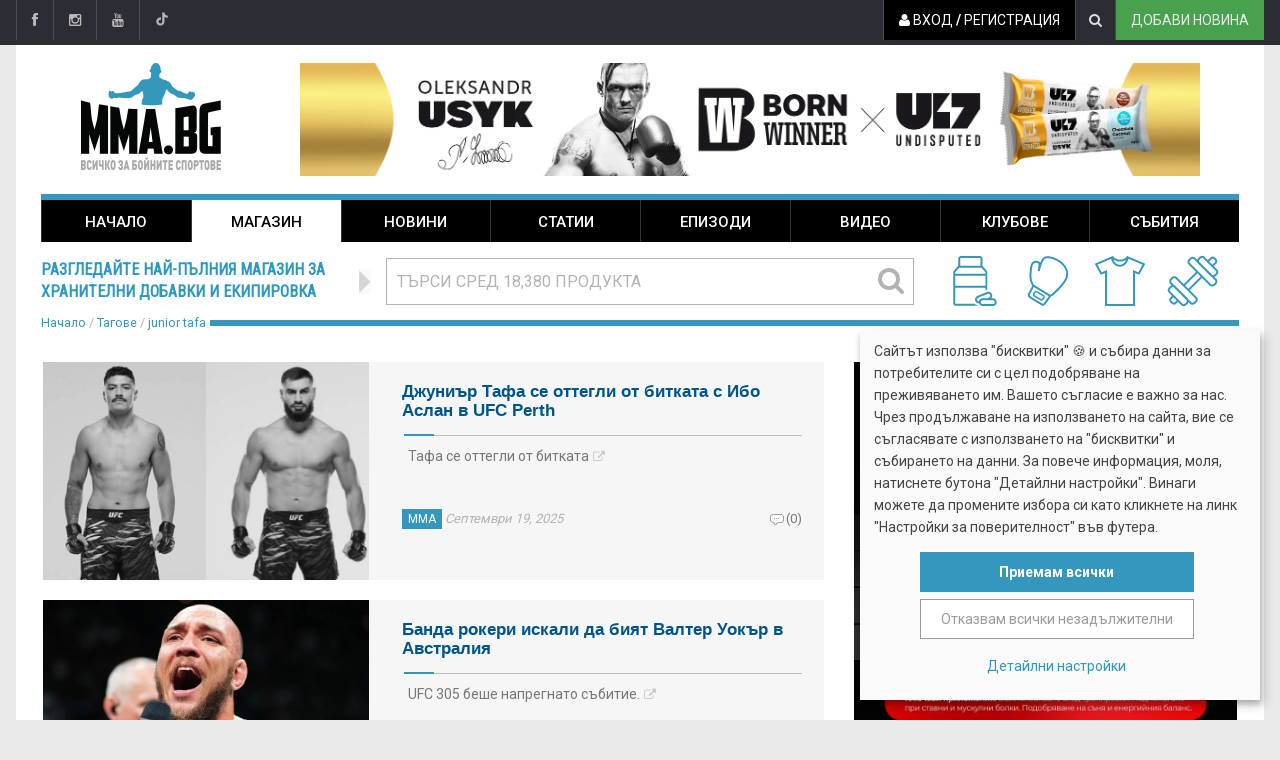

--- FILE ---
content_type: text/html; charset=UTF-8
request_url: https://mma.bg/tags/juniortafa
body_size: 14634
content:
<!DOCTYPE html>

<html lang="bg">
<head>
    <meta charset="UTF-8" />
    <meta name="author" content="MMA Bulgaria" />
    <meta name="description" content="Всички публикации за junior tafa." />
    <meta name="keywords" content="бойни изкуства, хранителни добавки, онлайн магазин, спортна екипировка, тренировки, упражнения" />

    <meta name="viewport" content="width=device-width, initial-scale=1" />
    <meta property="og:url" content="https://mma.bg/tags/juniortafa" />
    <meta property="og:title" content="junior tafa / MMA.BG - медия №1 за бойни спортове" />
    <meta property="og:type" content="article" />
    <meta property="og:description" content="Всички публикации за junior tafa." />
	
    <meta property="og:image" content="https://mma.bg/img/logo-2020.jpeg" />
    <meta property="og:image:secure_url" content="https://mma.bg/img/logo-2020.jpeg" />
    <!-- <meta property="og:image:url" content="https://mma.bg/img/logo-2020.jpeg" /> -->
    <!-- <meta property="og:image:width" content="1200" />
    <meta property="og:image:height" content="628" />
    <meta property="og:image:type" content="image/jpeg" />
    <meta property="og:image:alt" content="junior tafa / MMA.BG - медия №1 за бойни спортове" /> -->

    <meta property="fb:app_id" content="136653500910" />
    <meta property="fb:pages" content="152615506404" />
    <meta name="theme-color" content="#fafafa" />
    <meta name="google-site-verification" content="MO6V29UyUaBRdMx5pyzXSZqWLYdzR0sM9mqmmJNqLeE" />
    <link rel="img_src" href="https://mma.bg/img/logo-2020.jpeg" />

    <!-- <link rel="manifest" href="/manifest.webmanifest" /> -->

    <title>junior tafa / MMA.BG - медия №1 за бойни спортове</title>

    <script type="application/javascript" src="/js/klaro-config.js?25"></script>
    <script type="application/javascript" src="/js/klaro.js"> </script>
    <script type="application/javascript" src="/js/ping2.js?36"> </script>
    <link rel="stylesheet" href="/css/klaro.css?14">
    <script type="application/javascript">
        var manager = klaro.getManager();
        function showConsent() { klaro.show(); }
    </script>

    <link href="https://fonts.googleapis.com/css?family=Roboto+Condensed%7CRoboto+Slab:300,400,700%7CRoboto:300,400,500,700" rel="stylesheet">

    <link rel="stylesheet" href="/css/24h/bootstrap.min.css">
    <link rel="stylesheet" href="/css/24h/main.css">
    <link rel="stylesheet" href="/css/24h/style.css">
    <link rel="stylesheet" href="/css/24h/colors.css">
    <link rel="stylesheet" href="/css/24h/responsive.css">
    <link rel="stylesheet" href="/css/24h/jquery-ui.min.css">
    <link rel="stylesheet" href="/css/24h/weather-icons.min.css">
    <link rel="stylesheet" type="text/css" href="/css/jquery.fancybox.css?1396650709" />    <link rel="stylesheet" href="/css/slick.css">
    <link rel="stylesheet" href="/css/wmma/points.css">
    <link rel="stylesheet" type="text/css" href="/css/new-stuff/select2.min.css" />
    <link rel="stylesheet" type="text/css" href="/css/new-stuff/select2-fix.css" />
    <!-- <link rel="stylesheet" href="/css/wmma/comments.css"> -->
    <link rel="stylesheet" href="/css/24h/premods.css?15">
    <link rel="stylesheet" href="/css/24h/mods.css?187">
    <link rel="stylesheet" href="/css/24h/mobile-mods.css?36">

<script type="text/javascript">
    (function(c,l,a,r,i,t,y){
        c[a]=c[a]||function(){(c[a].q=c[a].q||[]).push(arguments)};
        t=l.createElement(r);t.async=1;t.src="https://www.clarity.ms/tag/"+i;t.async=true;
        y=l.getElementsByTagName(r)[0];y.parentNode.insertBefore(t,y);
    })(window, document, "clarity", "script", "nc8ulet40s");
</script>

    <!--[if lt IE 9]>
        <script src="http://html5shiv.googlecode.com/svn/trunk/html5.js"></script>
    <![endif]-->

    <script src="https://www.google.com/recaptcha/api.js?hl=bg" async defer></script>

    <script async src="//cdn.embedly.com/widgets/platform.js" charset="UTF-8"></script>
    <script type="text/javascript" src="//profitshare.bg/files_shared/tr/Mco.js"></script> 
 
    <script type='text/javascript' src='https://platform-api.sharethis.com/js/sharethis.js#property=64f31d970ba20000199f7778&product=inline-share-buttons' async='async'></script>
    <!-- <script async type="text/javascript" src="https://static.klaviyo.com/onsite/js/klaviyo.js?company_id=Rrm7Xc"></script> -->

    <!-- google-analytics -->

<!-- Global site tag (gtag.js) - Google Ads: 1018898713 -->
<script async src="https://www.googletagmanager.com/gtag/js?id=AW-1018898713"></script>
<script>
  window.dataLayer = window.dataLayer || [];
  function gtag(){dataLayer.push(arguments);}
  gtag('js', new Date());

  gtag('config', 'AW-1018898713');
</script>
<script>
  gtag('event', 'page_view', {
    'send_to': 'AW-1018898713',
    'value': 'replace with value',
    'items': [{
      'id': 'replace with value',
      'location_id': 'replace with value',
      'google_business_vertical': 'custom'
    }]
  });
</script>

<!--
<script type="text/javascript">

  var _gaq = _gaq || [];
  _gaq.push(['_setAccount', 'UA-5118644-1']);
  _gaq.push(['_gat._anonymizeIp']);
  _gaq.push(['_trackPageview']);

  (function() {
    var ga = document.createElement('script'); ga.type = 'text/javascript'; ga.async = true;
    ga.src = ('https:' == document.location.protocol ? 'https://ssl' : 'http://www') + '.google-analytics.com/ga.js';
    var s = document.getElementsByTagName('script')[0]; s.parentNode.insertBefore(ga, s);
  })();

</script>
-->

<script async src="https://www.googletagmanager.com/gtag/js?id=G-KSZ3W4W9YT"></script>
<script>
  window.dataLayer = window.dataLayer || [];
  function gtag(){dataLayer.push(arguments);}
  gtag('js', new Date());

  // 2025
  gtag('config', 'G-QLEMM9X89Y');

  // Original: Site
  gtag('config', 'G-KSZ3W4W9YT');  
</script>

<script>
    !function(t,e){var o,n,p,r;e.__SV||(window.posthog=e,e._i=[],e.init=function(i,s,a){function g(t,e){var o=e.split(".");2==o.length&&(t=t[o[0]],e=o[1]),t[e]=function(){t.push([e].concat(Array.prototype.slice.call(arguments,0)))}}(p=t.createElement("script")).type="text/javascript",p.crossOrigin="anonymous",p.async=!0,p.src=s.api_host.replace(".i.posthog.com","-assets.i.posthog.com")+"/static/array.js",(r=t.getElementsByTagName("script")[0]).parentNode.insertBefore(p,r);var u=e;for(void 0!==a?u=e[a]=[]:a="posthog",u.people=u.people||[],u.toString=function(t){var e="posthog";return"posthog"!==a&&(e+="."+a),t||(e+=" (stub)"),e},u.people.toString=function(){return u.toString(1)+".people (stub)"},o="init capture register register_once register_for_session unregister unregister_for_session getFeatureFlag getFeatureFlagPayload isFeatureEnabled reloadFeatureFlags updateEarlyAccessFeatureEnrollment getEarlyAccessFeatures on onFeatureFlags onSessionId getSurveys getActiveMatchingSurveys renderSurvey canRenderSurvey getNextSurveyStep identify setPersonProperties group resetGroups setPersonPropertiesForFlags resetPersonPropertiesForFlags setGroupPropertiesForFlags resetGroupPropertiesForFlags reset get_distinct_id getGroups get_session_id get_session_replay_url alias set_config startSessionRecording stopSessionRecording sessionRecordingStarted captureException loadToolbar get_property getSessionProperty createPersonProfile opt_in_capturing opt_out_capturing has_opted_in_capturing has_opted_out_capturing clear_opt_in_out_capturing debug".split(" "),n=0;n<o.length;n++)g(u,o[n]);e._i.push([i,s,a])},e.__SV=1)}(document,window.posthog||[]);
    posthog.init('phc_3AO0eHHCD6pwHR5t03x7sJWJe4dmoFZ183hkLxF4qOE', {
        api_host:'https://eu.i.posthog.com',
        person_profiles: 'identified_only' // or 'always' to create profiles for anonymous users as well
    })
</script>


<!-- /google-analytics -->
        
<script type="text/javascript">
window.___gcfg = { lang: 'bg' };
window.___isvip = 0;
window.isVIP = 0;
window.userGroup = 0;
</script>
    
        <!-- Facebook Pixel Code -->
<script>
_ping('PageView', {});
    if(manager.getConsent('facebook')) {
!function(f,b,e,v,n,t,s)
{if(f.fbq)return;n=f.fbq=function(){n.callMethod?
n.callMethod.apply(n,arguments):n.queue.push(arguments)};
if(!f._fbq)f._fbq=n;n.push=n;n.loaded=!0;n.version='2.0';
n.queue=[];t=b.createElement(e);t.async=!0;
t.src=v;s=b.getElementsByTagName(e)[0];
s.parentNode.insertBefore(t,s)}(window,document,'script',
  'https://connect.facebook.net/en_US/fbevents.js');
fbq('init', '2143903959171184');
//fbq('track', 'PageView');
    } else {
        fbq = function() {};
    }
</script>
<!-- End Facebook Pixel Code -->
<link rel="apple-touch-icon" sizes="180x180" href="/apple-touch-icon.png">
<link rel="icon" type="image/png" sizes="32x32" href="/favicon-32x32.png">
<link rel="icon" type="image/png" sizes="16x16" href="/favicon-16x16.png">
<link rel="manifest" href="/site.webmanifest">
<link rel="mask-icon" href="/safari-pinned-tab.svg" color="#5bbad5">
<meta name="msapplication-TileColor" content="#da532c">
<meta name="theme-color" content="#ffffff">
</head>


<body class="tags tags-view internal">
        <!-- pageloader -->
<div id="pageloader">
    <div class="loader-item">
        <img src="/css/img/load.gif" width="32" height="32" alt="Зареждане" />
    </div>
</div>
<!-- /pageloader -->

    <div id="wrapper" data-color="blue">
        <!-- header -->
<header id="header">
    <div class="top-menu">
        <div class="container">
            <!-- left-top-menu -->
<ul class="left-top-menu">
<li><a href="https://www.facebook.com/MMABulgaria" class="" target="_blank">
    <i class="fa fa-facebook"></i>
</a></li><li><a href="https://www.instagram.com/mma.bg/" class="" target="_blank">
    <i class="fa fa-instagram"></i>
</a></li><li><a href="https://www.youtube.com/channel/UC4zUAspksnMMwrQ1U-dym5w" class="" target="_blank">
    <i class="fa fa-youtube"></i>
</a></li><li><a href="https://www.tiktok.com/@mmabulgaria" class="" target="_blank">
    <i class="fab fa-tiktok"></i>
</a></li><li><a href="https://mma.bg/novini.rss" class="" target="_blank">
    <i class="fa fa-rss"></i>
</a></li></ul>
<!-- /left-top-menu -->
            <!-- right-top-menu -->
<ul class="right-top-menu pull-right">
    <li id="user-info-container">
                    </li>

    <li>
        <form action="/search" method="post" accept-charset="utf-8" id="search-form-2" class="search-container">
            <div class="search-icon-btn">
                <span>
                    <i class="fa fa-search"></i>
                </span>
            </div>

            <div class="search-input">
                <input type="search" class="search-bar" placeholder="Търсене…" title="Търси" name="data[Search][query]" />
            </div>
        </form>
    </li>

    <li>
        <a href="/dobavi-novina" id="top-add-news" target="_blank">Добави новина</a>
    </li>
</ul>
<!-- /right-top-menu -->
        </div>
    </div>

    <div class="container solid">
        <div id="header-container">
            <!-- logo -->
<div class="header-logo">
    <a href="/"
       title="ММА, бойни спортове и самоотбрана"
      class="logo">

        <img src="/img/wmma/mma-logo-2015.png"
        alt="ММА, бойни спортове и самоотбрана" width="140" height="108" />
    </a>
</div>
<!-- /logo -->
            <!-- ad-place -->
<div class="header-ad-place">
    <div class="desktop-ad">
<!-- banner --><!-- P: 6; B: 532 /--><div class="head-banner"><ins data-revive-zoneid="1" data-revive-id="2684b5f34e93edd3b4fb3fbad170708b"></ins>
<script async src="//ads.mma.bg/www/delivery/asyncjs.php"></script></div><!-- /banner -->
    </div>
</div>
<!-- /ad-place -->
        </div>
    </div>

    <!-- main-menu -->
<nav class="navbar navbar-default headroom affix-top headroom--top headroom--not-bottom" id="mobile-nav">
    <div class="navbar-header">
        <button type="button" class="navbar-toggle" data-toggle="collapse" id="sidenav-toggle">
            <span class="icon-bar"></span>
            <span class="icon-bar"></span>
            <span class="icon-bar"></span>
        </button>
        <div class="sidenav-header-logo">
            <a href="/">
                <img src="/img/wmma/mma-logo-2015.png" alt="MMA България">
            </a>
        </div>
    </div>

    <div class="sidenav" data-sidenav="" data-sidenav-toggle="#sidenav-toggle">
        <button type="button" class="navbar-toggle active" data-toggle="collapse" id="sidenav-toggle">
            <span class="icon-bar"></span>
            <span class="icon-bar"></span>
            <span class="icon-bar"></span>
        </button>
        <div class="sidenav-brand">
            <div class="sidenav-header-logo">
                <a href="/">
                    <img src="/img/wmma/mma-logo-2015.png" alt="MMA България">
                </a>
            </div>
        </div>
        <ul class="sidenav-menu">
            <li id="homeButton">
                            <a href="/" name="Начало" class="">Начало</a>
            </li>

            <li id="shopButton">
                <a href="/shop/" name="Магазин" class="">Магазин</a>
            </li>

            <li id="newsButton">
                <a href="/novini/" name="Новини" class="">Новини</a>
            </li>

            <li id="articlesButton">
                <a href="/statii/" name="Статии" class="">Статии</a>
            </li>

            <li id="interviewsButton">
                <!-- <a href="/intervyuta/" name="Интервюта" class="">Интервюта</a> -->
                <a href="/rubriki" name="Епизоди" class="">Епизоди</a>
            </li>

            <li id="videosButton">
                <a href="/video/" name="Видео" class="">Видео</a>
            </li>

            <li id="clubsButton">
                <a href="/klubove/" name="Клубове" class="">Клубове</a>
            </li>

            <li id="forumButton">
                <a href="/calendar" name="Предстоящи събития">Събития</a>
            </li>
        </ul>
    </div>
</nav>
<div id="mobile-top-banner"><!-- ad-place -->
<div class="header-ad-place">
    <div class="desktop-ad">
<!-- banner --><!-- P: 6; B: 532 /--><div class="head-banner"><ins data-revive-zoneid="1" data-revive-id="2684b5f34e93edd3b4fb3fbad170708b"></ins>
<script async src="//ads.mma.bg/www/delivery/asyncjs.php"></script></div><!-- /banner -->
    </div>
</div>
<!-- /ad-place -->
</div>



<div class="container solid">
    <div class="navbar headroom affix-top headroom--top headroom--not-bottom" id="fixed-navbar">
        <!--========== BEGIN MAIN-MENU .NAVBAR-COLLAPSE COLLAPSE #FIXED-NAVBAR-TOOGLE ==========-->
        <div class="main-menu nav navbar-collapse collapse" id="fixed-navbar-toggle">
            <!--========== BEGIN .CONTAINER ==========-->
            <div class="container">
                <!-- Begin .nav navbar-nav -->
                <ul class="nav navbar-nav">
                    <li id="homeButton">
                                    <a href="/" name="Начало" class="">Начало</a>
                    </li>

                    <li id="shopButton">
                        <a href="/shop/" name="Магазин" class="">Магазин</a>
                    </li>

                    <li id="newsButton">
                        <a href="/novini/" name="Новини" class="">Новини</a>
                    </li>

                    <li id="articlesButton">
                        <a href="/statii/" name="Статии" class="">Статии</a>
                    </li>

                    <li id="interviewsButton">
                        <!-- <a href="/intervyuta/" name="Интервюта" class="">Интервюта</a> -->
                	<a href="/rubriki" name="Епизоди" class="">Епизоди</a>
                    </li>

                    <li id="videosButton">
                        <a href="/video/" name="Видео" class="">Видео</a>
                    </li>

                    <li id="clubsButton">
                        <a href="/klubove/" name="Клубове" class="">Клубове</a>
                    </li>

                    <li id="forumButton">
                        <!-- <a href="/forum/" name="Форум">Форум</a> -->
                        <a href="/calendar" name="Предстоящи събития">Събития</a>
                    </li>
                </ul>
            <!--========== END .NAV NAVBAR-NAV ==========-->
            </div>
        <!--========== END .CONTAINER ==========-->
        </div>
    <!--========== END MAIN-MENU .NAVBAR-COLLAPSE COLLAPSE #FIXED-NAVBAR-TOOGLE ==========-->
    </div>
</div> <!-- /container -->
<!-- /main-menu -->

</header>
<!-- /header -->
    </div>

    <section id="main-section" data-color="blue">
        <!-- top-line -->
<div class="container solid">
    <div id="home-top-line">
        <div id="top-line-note">
            <a href="/shop/" title="Към магазина">Разгледайте най-пълния магазин за хранителни добавки и екипировка</a>
        </div>

        <div id="home-quick-search-container">
            <!-- shop-quick-search -->
<div id="shop-quick-search">
<div id="shop-quick-search-container">
        <form method="get" action="/shop/index.php" id="search_form">
                <div>
                        <input type="hidden" name="route" value="product/search" />
                        <input type="text" name="filter_name" class="textfield" value="ТЪРСИ СРЕД 18,380 ПРОДУКТА" id="search_input" autocomplete="off" />
                </div>
                <button title="Търси" class="search"><i class="fa fa-search"></i></button>
                <div class="clear"></div>
                <div class="autocomplete-search-results"></div>
        </form>
        <div class="clear"></div>
</div>
</div>
<!-- /shop-quick-search -->
        </div>

        <div id="home-small-banners-slider">
            <!-- shop-sections -->

<div id="shop-sections-icons">
    <a href="https://mma.bg/shop/hranitelni-dobavki" data-title"ХРАНИТЕЛНИ ДОБАВКИ" data-toggle="tooltip" data-placement="left">
        <img src="/img/shop-sections-icons/хранителни-добавки.svg" alt="Хранителни добавки" width="54" height="54" />
        <span class="html-tooltip">Хранителни добавки</span>
    </a>

    <a href="https://mma.bg/shop/ekipirovka" data-title"БОЙНИ СПОРТОВЕ И MMA" data-toggle="tooltip" data-placement="left">
        <img src="/img/shop-sections-icons/бойни-спортове-и-mma.svg" alt="Бойни спортове и MMA" width="54" height="54" />
        <span class="html-tooltip">Бойни спортове и MMA</span>
    </a>
    <a href="https://mma.bg/shop/sportni-oblekla-i-drehi" data-title"СПОРТНИ ОБЛЕКЛА И ДРЕХИ" data-toggle="tooltip" data-placement="left">
        <img src="/img/shop-sections-icons/спортни-облекла-и-дрехи.svg" alt="Спортни облекла и дрехи" width="54" height="54" />
        <span class="html-tooltip">Спортни облекла и дрехи</span>
    </a>
    <a href="https://mma.bg/shop/fitnes-aksesoari" data-title"ФИТНЕС АКСЕСОАРИ" data-toggle="tooltip" data-placement="left">
        <img src="/img/shop-sections-icons/фитнес-аксесоари.svg" alt="Фитнес аксесоари" width="54" height="54" />
        <span class="html-tooltip">Фитнес аксесоари</span>
    </a>
</div>

<!-- /shop-sections -->
        </div>
    </div>
</div>

<div class="container solid banner-container">
<!-- banner --><!-- /banner -->
</div>
<!-- /top-line -->
        <section>
    <div class="container solid padded">
        <div class="row no-gutter">
            <div class="col-md-8">
                
<div class="content">
    
    
    <a href="#" id="edit-tag">редактиране на заглавие и описание</a>

    <form action="/tags/modify" id="TagModifyForm" method="post" accept-charset="utf-8"><div style="display:none;"><input type="hidden" name="_method" value="POST" /></div><input type="hidden" name="data[Tag][keyname]" value="juniortafa" id="TagKeyname" /><div class="input text"><label for="TagTitle">Title:</label><input name="data[Tag][title]" type="text" value="" maxlength="252" id="TagTitle" /></div><div class="input text"><label for="TagHeading">Заглавие:</label><input name="data[Tag][heading]" type="text" value="" maxlength="252" id="TagHeading" /></div><div class="input textarea"><label for="TagDescription">Описание:</label><textarea name="data[Tag][description]" cols="30" rows="6" id="TagDescription" ></textarea></div><div class="submit"><input class="submit" type="submit" value="Съхранение" /></div></form>
	<div class="line"><div class="breadcrumb"><a href="/">Начало</a>&nbsp;/&nbsp;<a href="/tags/">Тагове</a>&nbsp;/&nbsp;<a href="/tags/juniortafa">junior tafa</a></div></div>
<div class="clear"></div>
	
	<!-- uni-panel -->
<div class="novini pad-me" data-color="blue"><!-- resources-common-panel -->
<div class="resources-common-panel item type-novini">
    <div class="item-image-1">
                <a class="img-link" href="/novini/mma-novini/dzhuniar-tafa-se-ottegli-ot-bitkata-s-ibo-aslan-v-ufc-perth" style="background-image: url('https://i.postimg.cc/tTm9HBjZ/G1-H4az-GXk-AA2-Y-e.jpg');">
            <img class="img-responsive img-full" src="/img/transparent.png" alt="Джуниър Тафа се оттегли от битката с Ибо Аслан в UFC Perth">
        </a>
    </div>
    <div class="item-content">
        <div class="title-left title-style04 underline04">
            <h3><a href="/novini/mma-novini/dzhuniar-tafa-se-ottegli-ot-bitkata-s-ibo-aslan-v-ufc-perth">Джуниър Тафа се оттегли от битката с Ибо Аслан в UFC Perth</a></h3>
        </div>

        <p><a href="/novini/mma-novini/dzhuniar-tafa-se-ottegli-ot-bitkata-s-ibo-aslan-v-ufc-perth" target="_blank" class="external-link">Тафа се оттегли от битката</a></p>
        <div>
            <div class="item-info">
                    <a class="tag tag-mma-novini" href="/novini/mma-novini" title="ММА">ММА</a>

                    <span class="resource-date">септември 19, 2025</span>
                    <a href="/novini/mma-novini/dzhuniar-tafa-se-ottegli-ot-bitkata-s-ibo-aslan-v-ufc-perth#comments-section" title="коментари" class="comments">(0)</a>
            </div>
        </div>
    </div>
</div><!-- /resources-common-panel -->
</div><!-- /uni-panel -->
<!-- uni-panel -->
<div class="novini pad-me" data-color="blue"><!-- resources-common-panel -->
<div class="resources-common-panel item type-novini">
    <div class="item-image-1">
                <a class="img-link" href="/novini/mma-novini/banda-rokeri-iskali-da-biyat-valter-uokar-v-avstralia" style="background-image: url('https://i.postimg.cc/V6KXgDhB/Getty-Images-2167211391-1024x698.webp');">
            <img class="img-responsive img-full" src="/img/transparent.png" alt="Банда рокери искали да бият Валтер Уокър в Австралия">
        </a>
    </div>
    <div class="item-content">
        <div class="title-left title-style04 underline04">
            <h3><a href="/novini/mma-novini/banda-rokeri-iskali-da-biyat-valter-uokar-v-avstralia">Банда рокери искали да бият Валтер Уокър в Австралия</a></h3>
        </div>

        <p><a href="/novini/mma-novini/banda-rokeri-iskali-da-biyat-valter-uokar-v-avstralia" target="_blank" class="external-link">UFC 305 беше напрегнато събитие.</a></p>
        <div>
            <div class="item-info">
                    <a class="tag tag-mma-novini" href="/novini/mma-novini" title="ММА">ММА</a>

                    <span class="resource-date">юли 27, 2025</span>
                    <a href="/novini/mma-novini/banda-rokeri-iskali-da-biyat-valter-uokar-v-avstralia#comments-section" title="коментари" class="comments">(0)</a>
            </div>
        </div>
    </div>
</div><!-- /resources-common-panel -->
</div><!-- /uni-panel -->
<!-- uni-panel -->
<div class="novini pad-me" data-color="blue"><!-- resources-common-panel -->
<div class="resources-common-panel item type-novini">
    <div class="item-image-1">
                <a class="img-link" href="/novini/mma-novini/byasna-talpa-ot-fenove-iskala-da-bie-valter-uokar-v-part" style="background-image: url('https://i.ibb.co/0ztKN61/20240817100028-prelims19.png');">
            <img class="img-responsive img-full" src="/img/transparent.png" alt="Бясна тълпа от фенове искала да бие Валтер Уокър в Пърт">
        </a>
    </div>
    <div class="item-content">
        <div class="title-left title-style04 underline04">
            <h3><a href="/novini/mma-novini/byasna-talpa-ot-fenove-iskala-da-bie-valter-uokar-v-part">Бясна тълпа от фенове искала да бие Валтер Уокър в Пърт</a></h3>
        </div>

        <p><a href="/novini/mma-novini/byasna-talpa-ot-fenove-iskala-da-bie-valter-uokar-v-part" target="_blank" class="external-link">Уокър щял да бъде набит от фенове</a></p>
        <div>
            <div class="item-info">
                    <a class="tag tag-mma-novini" href="/novini/mma-novini" title="ММА">ММА</a>

                    <span class="resource-date">февруари 13, 2025</span>
                    <a href="/novini/mma-novini/byasna-talpa-ot-fenove-iskala-da-bie-valter-uokar-v-part#comments-section" title="коментари" class="comments">(0)</a>
            </div>
        </div>
    </div>
</div><!-- /resources-common-panel -->
</div><!-- /uni-panel -->
<!-- uni-panel -->
<div class="novini pad-me" data-color="blue"><!-- resources-common-panel -->
<div class="resources-common-panel item type-novini">
    <div class="item-image-1">
                <a class="img-link" href="/novini/mma-novini/kris-barnet-nyama-da-se-bie-tozi-uikend-zaradi-uragana-miltan" style="background-image: url('https://i.imgur.com/uQStFZJ.jpeg');">
            <img class="img-responsive img-full" src="/img/transparent.png" alt="Крис Барнет няма да се бие този уикенд заради урагана Милтън">
        </a>
    </div>
    <div class="item-content">
        <div class="title-left title-style04 underline04">
            <h3><a href="/novini/mma-novini/kris-barnet-nyama-da-se-bie-tozi-uikend-zaradi-uragana-miltan">Крис Барнет няма да се бие този уикенд заради урагана Милтън</a></h3>
        </div>

        <p><a href="/novini/mma-novini/kris-barnet-nyama-da-se-bie-tozi-uikend-zaradi-uragana-miltan" target="_blank" class="external-link">Барнет няма да се бие</a></p>
        <div>
            <div class="item-info">
                    <a class="tag tag-mma-novini" href="/novini/mma-novini" title="ММА">ММА</a>

                    <span class="resource-date">октомври 11, 2024</span>
                    <a href="/novini/mma-novini/kris-barnet-nyama-da-se-bie-tozi-uikend-zaradi-uragana-miltan#comments-section" title="коментари" class="comments">(0)</a>
            </div>
        </div>
    </div>
</div><!-- /resources-common-panel -->
</div><!-- /uni-panel -->
<!-- uni-panel -->
<div class="novini pad-me" data-color="blue"><!-- resources-common-panel -->
<div class="resources-common-panel item type-novini">
    <div class="item-image-1">
                <a class="img-link" href="/novini/mma-novini/obyaviha-3-bitki-za-galavecherta-v-part-prez-avgust" style="background-image: url('https://i.postimg.cc/rFR5QSnw/GRWrr-QWXw-AAC7t-B.jpg');">
            <img class="img-responsive img-full" src="/img/transparent.png" alt="Обявиха 3 битки за галавечерта в Пърт през август">
        </a>
    </div>
    <div class="item-content">
        <div class="title-left title-style04 underline04">
            <h3><a href="/novini/mma-novini/obyaviha-3-bitki-za-galavecherta-v-part-prez-avgust">Обявиха 3 битки за галавечерта в Пърт през август</a></h3>
        </div>

        <p><a href="/novini/mma-novini/obyaviha-3-bitki-za-galavecherta-v-part-prez-avgust" target="_blank" class="external-link">Обявиха 3 битки</a></p>
        <div>
            <div class="item-info">
                    <a class="tag tag-mma-novini" href="/novini/mma-novini" title="ММА">ММА</a>

                    <span class="resource-date">юли  2, 2024</span>
                    <a href="/novini/mma-novini/obyaviha-3-bitki-za-galavecherta-v-part-prez-avgust#comments-section" title="коментари" class="comments">(0)</a>
            </div>
        </div>
    </div>
</div><!-- /resources-common-panel -->
</div><!-- /uni-panel -->
<!-- uni-panel -->
<div class="novini pad-me" data-color="blue"><!-- resources-common-panel -->
<div class="resources-common-panel item type-novini">
    <div class="item-image-1">
                <a class="img-link" href="/novini/mma-novini/dzhuniar-tafa-sreshtu-karl-uiliyams-ufc-vegas-89-" style="background-image: url('https://i.postimg.cc/yW4dSnkz/i.jpg');">
            <img class="img-responsive img-full" src="/img/transparent.png" alt="Джуниър Тафа срещу Карл Уилиямс UFC Vegas 89 ">
        </a>
    </div>
    <div class="item-content">
        <div class="title-left title-style04 underline04">
            <h3><a href="/novini/mma-novini/dzhuniar-tafa-sreshtu-karl-uiliyams-ufc-vegas-89-">Джуниър Тафа срещу Карл Уилиямс UFC Vegas 89 </a></h3>
        </div>

        <p><a href="/novini/mma-novini/dzhuniar-tafa-sreshtu-karl-uiliyams-ufc-vegas-89-" target="_blank" class="external-link">Тафа срещу Уилиямс</a></p>
        <div>
            <div class="item-info">
                    <a class="tag tag-mma-novini" href="/novini/mma-novini" title="ММА">ММА</a>

                    <span class="resource-date">февруари  1, 2024</span>
                    <a href="/novini/mma-novini/dzhuniar-tafa-sreshtu-karl-uiliyams-ufc-vegas-89-#comments-section" title="коментари" class="comments">(0)</a>
            </div>
        </div>
    </div>
</div><!-- /resources-common-panel -->
</div><!-- /uni-panel -->
<!-- uni-panel -->
<div class="novini pad-me" data-color="blue"><!-- resources-common-panel -->
<div class="resources-common-panel item type-novini">
    <div class="item-image-1">
                <a class="img-link" href="/novini/mma-novini/mohamed-usman-sreshtu-dzhuniar-tafa-na-ufc-fight-night-222" style="background-image: url('https://i.postimg.cc/zDWwfXb9/337411564-3443183272675229-8000740794324216089-n.jpg');">
            <img class="img-responsive img-full" src="/img/transparent.png" alt="Мохамед Усман срещу Джуниър Тафа на UFC Fight Night 222">
        </a>
    </div>
    <div class="item-content">
        <div class="title-left title-style04 underline04">
            <h3><a href="/novini/mma-novini/mohamed-usman-sreshtu-dzhuniar-tafa-na-ufc-fight-night-222">Мохамед Усман срещу Джуниър Тафа на UFC Fight Night 222</a></h3>
        </div>

        <p><a href="/novini/mma-novini/mohamed-usman-sreshtu-dzhuniar-tafa-na-ufc-fight-night-222" target="_blank" class="external-link">Усман срещу Джуниър Тафа </a></p>
        <div>
            <div class="item-info">
                    <a class="tag tag-mma-novini" href="/novini/mma-novini" title="ММА">ММА</a>

                    <span class="resource-date">март 25, 2023</span>
                    <a href="/novini/mma-novini/mohamed-usman-sreshtu-dzhuniar-tafa-na-ufc-fight-night-222#comments-section" title="коментари" class="comments">(0)</a>
            </div>
        </div>
    </div>
</div><!-- /resources-common-panel -->
</div><!-- /uni-panel -->
<!-- uni-panel -->
<div class="novini pad-me" data-color="blue"><!-- resources-common-panel -->
<div class="resources-common-panel item type-novini">
    <div class="item-image-1">
                <a class="img-link" href="/novini/mma-novini/dzhuniar-tafa-se-ottegli-ot-debyutnata-si-bitka-na-ufc-284" style="background-image: url('https://i.postimg.cc/vZ7rgXD6/325780564-563477175653689-1185680754602609902-n.jpg');">
            <img class="img-responsive img-full" src="/img/transparent.png" alt="Джуниър Тафа се оттегли от дебютната си битка на UFC 284">
        </a>
    </div>
    <div class="item-content">
        <div class="title-left title-style04 underline04">
            <h3><a href="/novini/mma-novini/dzhuniar-tafa-se-ottegli-ot-debyutnata-si-bitka-na-ufc-284">Джуниър Тафа се оттегли от дебютната си битка на UFC 284</a></h3>
        </div>

        <p><a href="/novini/mma-novini/dzhuniar-tafa-se-ottegli-ot-debyutnata-si-bitka-na-ufc-284" target="_blank" class="external-link">Тафа се оттегли от дебютната си битка</a></p>
        <div>
            <div class="item-info">
                    <a class="tag tag-mma-novini" href="/novini/mma-novini" title="ММА">ММА</a>

                    <span class="resource-date">януари 27, 2023</span>
                    <a href="/novini/mma-novini/dzhuniar-tafa-se-ottegli-ot-debyutnata-si-bitka-na-ufc-284#comments-section" title="коментари" class="comments">(0)</a>
            </div>
        </div>
    </div>
</div><!-- /resources-common-panel -->
</div><!-- /uni-panel -->
<!-- uni-panel -->
<div class="novini pad-me" data-color="blue"><!-- resources-common-panel -->
<div class="resources-common-panel item type-novini">
    <div class="item-image-1">
                <a class="img-link" href="/novini/mma-novini/ostin-leyn-sreshtu-dzhuniar-tafa-na-ufc-284" style="background-image: url('https://i.postimg.cc/j5LCCxMK/325383874-485069297121194-1020173308477970898-n.jpg');">
            <img class="img-responsive img-full" src="/img/transparent.png" alt="Остин Лейн срещу Джуниър Тафа на UFC 284">
        </a>
    </div>
    <div class="item-content">
        <div class="title-left title-style04 underline04">
            <h3><a href="/novini/mma-novini/ostin-leyn-sreshtu-dzhuniar-tafa-na-ufc-284">Остин Лейн срещу Джуниър Тафа на UFC 284</a></h3>
        </div>

        <p><a href="/novini/mma-novini/ostin-leyn-sreshtu-dzhuniar-tafa-na-ufc-284" target="_blank" class="external-link">Лейн срещу Джуниър Тафа</a></p>
        <div>
            <div class="item-info">
                    <a class="tag tag-mma-novini" href="/novini/mma-novini" title="ММА">ММА</a>

                    <span class="resource-date">януари 17, 2023</span>
                    <a href="/novini/mma-novini/ostin-leyn-sreshtu-dzhuniar-tafa-na-ufc-284#comments-section" title="коментари" class="comments">(0)</a>
            </div>
        </div>
    </div>
</div><!-- /resources-common-panel -->
</div><!-- /uni-panel -->
<!-- uni-panel -->
<div class="novini pad-me" data-color="blue"><!-- resources-common-panel -->
<div class="resources-common-panel item type-novini">
    <div class="item-image-1">
                <a class="img-link" href="/novini/kikboks-i-muay-tay-novini/junior-tafa-iskam-revansh-s-benjamin-adegbuyi-toy-ne-me-narani">
            <img class="img-responsive img-full" src="/files/image/thumbs/29623__326x186__Screen_Shot_2018-02-15_at_12.43.12_PM.png" alt="Junior Tafa: Искам реванш с Benjamin Adegbuyi, той не ме нарани">
        </a>
    </div>
    <div class="item-content">
        <div class="title-left title-style04 underline04">
            <h3><a href="/novini/kikboks-i-muay-tay-novini/junior-tafa-iskam-revansh-s-benjamin-adegbuyi-toy-ne-me-narani">Junior Tafa: Искам реванш с Benjamin Adegbuyi, той не ме нарани</a></h3>
        </div>

        <p><a href="/novini/kikboks-i-muay-tay-novini/junior-tafa-iskam-revansh-s-benjamin-adegbuyi-toy-ne-me-narani" target="_blank" class="external-link">Junior Tafa (18-2, 14 KO) отпадна от турнира в тежка категория на…</a></p>
        <div>
            <div class="item-info">
                    <a class="tag tag-kikboks-i-muay-tay-novini" href="/novini/kikboks-i-muay-tay-novini" title="Кикбокс и муай тай">Кикбокс и муай тай</a>

                    <span class="resource-date">февруари 19, 2018</span>
                    <a href="/novini/kikboks-i-muay-tay-novini/junior-tafa-iskam-revansh-s-benjamin-adegbuyi-toy-ne-me-narani#comments-section" title="коментари" class="comments">(1)</a>
            </div>
        </div>
    </div>
</div><!-- /resources-common-panel -->
</div><!-- /uni-panel -->
<!-- uni-panel -->
<div class="novini pad-me" data-color="blue"><!-- resources-common-panel -->
<div class="resources-common-panel item type-novini">
    <div class="item-image-1">
                <a class="img-link" href="/novini/kikboks-i-muay-tay-novini/guto-inocente-sledvashtia-pat-shte-nokautiram-adegbuyi-">
            <img class="img-responsive img-full" src="/files/image/thumbs/29011__326x186__512x0__20140705015920_5D3_2355.JPG" alt="Guto Inocente: Следващия път ще нокаутирам Adegbuyi ">
        </a>
    </div>
    <div class="item-content">
        <div class="title-left title-style04 underline04">
            <h3><a href="/novini/kikboks-i-muay-tay-novini/guto-inocente-sledvashtia-pat-shte-nokautiram-adegbuyi-">Guto Inocente: Следващия път ще нокаутирам Adegbuyi </a></h3>
        </div>

        <p><a href="/novini/kikboks-i-muay-tay-novini/guto-inocente-sledvashtia-pat-shte-nokautiram-adegbuyi-" target="_blank" class="external-link">Guto Inocente (34-8, 17 KO) ще се срещне на GLORY 50 срещу младата…</a></p>
        <div>
            <div class="item-info">
                    <a class="tag tag-kikboks-i-muay-tay-novini" href="/novini/kikboks-i-muay-tay-novini" title="Кикбокс и муай тай">Кикбокс и муай тай</a>

                    <span class="resource-date">януари 25, 2018</span>
                    <a href="/novini/kikboks-i-muay-tay-novini/guto-inocente-sledvashtia-pat-shte-nokautiram-adegbuyi-#comments-section" title="коментари" class="comments">(1)</a>
            </div>
        </div>
    </div>
</div><!-- /resources-common-panel -->
</div><!-- /uni-panel -->
<!-- uni-panel -->
<div class="novini pad-me" data-color="blue"><!-- resources-common-panel -->
<div class="resources-common-panel item type-novini">
    <div class="item-image-1">
                <a class="img-link" href="/novini/kikboks-i-muay-tay-novini/junior-tafa-samoantsite-sme-naslednitsi-na-herkules">
            <img class="img-responsive img-full" src="/files/image/thumbs/28983__326x186__512x0__Screen_Shot_2018-01-23_at_10.17.38_AM.png" alt="Junior Tafa: Самоанците сме наследници на Херкулес">
        </a>
    </div>
    <div class="item-content">
        <div class="title-left title-style04 underline04">
            <h3><a href="/novini/kikboks-i-muay-tay-novini/junior-tafa-samoantsite-sme-naslednitsi-na-herkules">Junior Tafa: Самоанците сме наследници на Херкулес</a></h3>
        </div>

        <p><a href="/novini/kikboks-i-muay-tay-novini/junior-tafa-samoantsite-sme-naslednitsi-na-herkules" target="_blank" class="external-link">Junior Tafa (18-1, 14 KO), който ще участва в турнира в тежка…</a></p>
        <div>
            <div class="item-info">
                    <a class="tag tag-kikboks-i-muay-tay-novini" href="/novini/kikboks-i-muay-tay-novini" title="Кикбокс и муай тай">Кикбокс и муай тай</a>

                    <span class="resource-date">януари 24, 2018</span>
                    <a href="/novini/kikboks-i-muay-tay-novini/junior-tafa-samoantsite-sme-naslednitsi-na-herkules#comments-section" title="коментари" class="comments">(3)</a>
            </div>
        </div>
    </div>
</div><!-- /resources-common-panel -->
</div><!-- /uni-panel -->
<!-- uni-panel -->
<div class="novini pad-me" data-color="blue"><!-- resources-common-panel -->
<div class="resources-common-panel item type-novini">
    <div class="item-image-1">
                <a class="img-link" href="/novini/kikboks-i-muay-tay-novini/junior-tafa-shte-predizvikam-badr-hari">
            <img class="img-responsive img-full" src="/files/image/thumbs/28791__326x186__250x0__Tafa.jpg" alt="Junior Tafa: Ще предизвикам Badr Hari">
        </a>
    </div>
    <div class="item-content">
        <div class="title-left title-style04 underline04">
            <h3><a href="/novini/kikboks-i-muay-tay-novini/junior-tafa-shte-predizvikam-badr-hari">Junior Tafa: Ще предизвикам Badr Hari</a></h3>
        </div>

        <p><a href="/novini/kikboks-i-muay-tay-novini/junior-tafa-shte-predizvikam-badr-hari" target="_blank" class="external-link">Junior Tafa (18-1, 14 KO), може и да е млад, но има големи планове. </a></p>
        <div>
            <div class="item-info">
                    <a class="tag tag-kikboks-i-muay-tay-novini" href="/novini/kikboks-i-muay-tay-novini" title="Кикбокс и муай тай">Кикбокс и муай тай</a>

                    <span class="resource-date">януари 17, 2018</span>
                    <a href="/novini/kikboks-i-muay-tay-novini/junior-tafa-shte-predizvikam-badr-hari#comments-section" title="коментари" class="comments">(0)</a>
            </div>
        </div>
    </div>
</div><!-- /resources-common-panel -->
</div><!-- /uni-panel -->
<div class="news_pager"><span class="prev faint">предишна</span><span class="next faint">следваща</span></div></div>


<div class="clear"></div>


            </div>
            <div class="col-md-4">
                                <!-- banner --><!-- P: 7; B: 514 /--><div class="banner"><ins data-revive-zoneid="2" data-revive-id="2684b5f34e93edd3b4fb3fbad170708b"></ins>
<script async src="//ads.mma.bg/www/delivery/asyncjs.php"></script></div><!-- /banner -->
<!-- banner --><!-- P: 7; B: 514 /--><div class="banner"><ins data-revive-zoneid="2" data-revive-id="2684b5f34e93edd3b4fb3fbad170708b"></ins>
<script async src="//ads.mma.bg/www/delivery/asyncjs.php"></script></div><!-- /banner -->
                            </div>
        </div>

        <div class="row no-gutter">
            <div class="col-md-12 align-center bottom-banner-container">
                <!-- banner --><!-- P: 6; B: 532 /--><div class="banner"><ins data-revive-zoneid="1" data-revive-id="2684b5f34e93edd3b4fb3fbad170708b"></ins>
<script async src="//ads.mma.bg/www/delivery/asyncjs.php"></script></div><!-- /banner -->
            </div>
        </div>
    </div>
</section>
            </section>

    <!-- footer -->
<footer id="footer">
    <!-- contact-line -->
<div id="contact-line">
    <div class="container">
        <div>
            <a href="/shop/">Магазин за хранителни добавки и спортна екипировка</a>
        </div>

        <div>
            <a class="telephone" href="tel:0888811210">
                <i class="fa fa-phone"></i>
                08888 11 210
            </a>
        </div>

        <div>
            <a class="address" href="/users/contacts">
                <i class="fa fa-map-marker"></i>
                
            </a>
        </div>

        <div>
            <a class="work-hours" href="/users/contacts">
                <i class="fa fa-clock-o"></i>
                .
            </a>
        </div>
    </div>
</div>
<!-- /contact-line -->

    <!-- shop-links -->
<div class="container">
    <div id="shop-links">
        <div class="hranitelni-dobavki">
            <a class="main-link" href="/shop/hranitelni-dobavki">ХРАНИТЕЛНИ ДОБАВКИ</a>

            <div class="other-links">
                <a href="/shop/hranitelni-dobavki/proteini">Протеини</a>,
                <a href="/shop/hranitelni-dobavki/muskulna-masa">Гейнъри</a>,
                <a href="/shop/hranitelni-dobavki/otslabvane">Отслабване</a>,
                <a href="/shop/hranitelni-dobavki/kreatinovi-produkti">Креатин</a>,
                <a href="/shop/hranitelni-dobavki/energiini">Енергийни</a>,
                <a href="/shop/hranitelni-dobavki/aminokiselini">Аминокиселини</a>
                и
                <a href="/shop/hranitelni-dobavki">още много</a>
            </div>
        </div>

        <div class="ekipirovka">
            <a class="main-link" href="/shop/ekipirovka">Екипировка за бойци</a>

            <div class="other-links">
                <a href="/shop/ekipirovka/mma-grapling-rykavici">граплинг ръкавици</a>,
                <a href="/shop/ekipirovka/boksovi-rykavici">Боксови ръкавици</a>,
                <a href="/shop/ekipirovka/uredni-rykavici">Други</a>,
                <a href="/shop/ekipirovka/protektori-za-usta">Протектори за уста</a>,
                <a href="/shop/ekipirovka/protektori-za-kraka">за крака</a>,
                <a href="/shop/ekipirovka/drugi-protektori">Други</a>
                и
                <a href="/shop/ekipirovka">още много</a>
            </div>
        </div>

        <div class="sportni-oblekla-i-drehi">
            <a class="main-link" href="/shop/sportni-oblekla-i-drehi">ОБЛЕКЛА И ДРЕХИ</a>

            <div class="other-links">
                <a href="/shop/sportni-oblekla-i-drehi/teniski">Тениски</a>,
                <a href="/shop/sportni-oblekla-i-drehi/kysi-gashteti">Къси гащета</a>,
                <a href="/shop/sportni-oblekla-i-drehi/drugi-oblekla">Други облекла</a>,
                <a href="/shop/sportni-oblekla-i-drehi/potnici">Потници</a>,
                <a href="/shop/sportni-oblekla-i-drehi/shapki">Шапки</a>,
                <a href="/shop/sportni-oblekla-i-drehi/syetchuri-i-bluzi">Суитчъри и блузи</a>
                и
                <a href="/shop/sportni-oblekla-i-drehi">още много</a>
            </div>
        </div>

        <div class="fitnes-aksesoari">
            <a class="main-link" href="/shop/fitnes-aksesoari">ФИТНЕС АКСЕСОАРИ</a>

            <div class="other-links">
                <a href="/shop/fitnes-aksesoari/aksesoari">Аксесоари</a>,
                <a href="/shop/fitnes-aksesoari/meditsinski-topki">Топки</a>,
                <a href="/shop/fitnes-aksesoari/ortopedichni-aksesoari">Ортопедични</a>,
                <a href="/shop/fitnes-aksesoari/myjki-rykavici-za-fitnes">Мъжки ръкавици за фитнес</a>,
                <a href="/shop/fitnes-aksesoari/vejeta-za-skachane">Въжета</a>,
                <a href="/shop/fitnes-aksesoari/trenirovychni-kolani">колани</a>
                и
                <a href="/shop/fitnes-aksesoari">още много</a>
            </div>
        </div>
    </div>
</div>
<!-- /shop-links -->

    <!-- additional-links -->
<div class="container">
    <div id="additional-links" class="row no-gutter">
        <div id="footer-facebook-box" class="col-sm-6 col-md-3">
            <!-- facebook-fanbox -->
<div class="fanboxContainer"><fb:fan profile_id='152615506404' stream='0' logobar='0' connections='10' width='300' height='264' css='https://mma.bg/css/wmma/fb.css?5'></fb:fan></div><!-- /facebook-fanbox -->
        </div>

        <div id="footer-navigation" class="footer-menu col-sm-6 col-md-3">
            <h3 class="title-left title-style03 underline03">Навигация <i class="arrow-down fa fa-angle-down"></i><i class="arrow-up fa fa-angle-up"></i></h3>

<div class="footer-post"><ul class="menu"><li class=""><a href="/" name="Начало" class="">Начало</a></li><li class=""><a href="/shop/" name="Магазин" class="">Магазин</a></li><li class=""><a href="/novini/" name="Новини" class="">Новини</a></li><li class=""><a href="/statii/" name="Статии" class="">Статии</a></li><li class=""><a href="/video/" name="Видео" class="">Видео</a></li><li class=""><a href="/klubove/" name="Клубове" class="">Клубове</a></li><li class="last"><a href="/forum/" name="Форум" class="last">Форум</a></li></ul></div>
        </div>

        <div id="mma-bulgaria-links" class="footer-menu col-sm-6 col-md-3">
            <h3 class="title-left title-style03 underline03">ММА България <i class="arrow-down fa fa-angle-down"></i><i class="arrow-up fa fa-angle-up"></i></h3>

<div class="footer-post"><ul class="menu"><li class=""><a href="/pages/mission" name="Мисия и цели" class="">Мисия и цели</a></li><li class=""><a href="/shop/delivery" name="Доставка от магазина" class="">Доставка от магазина</a></li><li class=""><a href="/shop/return" name="Връщане или замяна на продукт" class="">Връщане или замяна на продукт</a></li><li class=""><a href="/pages/terms" name="Условия на ползване" class="">Условия на ползване</a></li><li class=""><a href="/pages/customer-info" name="Информация за потребителя" class="">Информация за потребителя</a></li><li class=""><a href="/pages/terms" name="Политика за поверителност" class="">Политика за поверителност</a></li><li class=""><a href="javascript:showConsent();" name="Настройки за поверителност" class="">Настройки за поверителност</a></li><li class=""><a href="/users/contacts" name="Контакти" class="">Контакти</a></li><li class="last"><a href="https://mma.bg/pages/sitemap" name="Карта на сайта" class="last">Карта на сайта</a></li></ul></div>
        </div>

        <div id="footer-tags" class="col-sm-6 col-md-3">
            <!-- tag-cloud -->

<h3 class="title-left title-style03 underline03"><a href="/tags/" title="Виж всички">Тагове от днес</a></h3>

<div class="tagcloud"><a href="/tags/justingaethje" class="" id="tag-56e9317c-b018-4c9e-bc47-620d5b5c424d">justin gaethje</a> <a href="/tags/ufc324" class="hot-tag" id="tag-68f6687c-db44-4dec-87ec-47d974ca6659">ufc 324</a> <a href="/tags/paddypimblett" class="" id="tag-5b8b1517-118c-485a-b8ff-634c5b5c424d">Paddy Pimblett</a> <a href="/tags/khamzatchimaev" class="" id="tag-5f0755a7-cfb0-4e61-91a7-3f1a5b5c424d">Khamzat Chimaev</a> <a href="/tags/islammakhachev" class="" id="tag-5a6443bd-0eb8-4ff7-b8db-3af95b5c424d">islam makhachev</a> <a href="/tags/petryan" class="" id="tag-5b5ca78f-9910-4ea9-8ba2-51925b5c424d">Petr Yan</a> <a href="/tags/merabdvalishvili" class="" id="tag-5b4f24b3-a0bc-45ce-b876-7da05b5c424d">Merab Dvalishvili</a> <a href="/tags/jiriprochazka" class="" id="tag-5cbc9e9b-d4d0-4bf1-a33e-7c185b5c424d">Jiri Prochazka</a> <a href="/tags/carlosulberg" class="" id="tag-65510022-899c-4494-8922-2b5f5b5c424d">Carlos Ulberg</a> <a href="/tags/tags/view/by:jiříprocházka" class="" id="tag-5f0a6e5d-e9d8-48f0-a837-27bc5b5c424d">Jiří Procházka</a> <a href="/tags/ufc327" class="" id="tag-69554f86-0018-4b33-a039-448a74ca6659">UFC 327</a> <a href="/tags/jonjones" class="" id="tag-4f51cb4b-7618-4e1f-9df2-67435b5c9a76">jon jones</a> </div>
<!-- /tag-cloud -->
        </div>
    </div>
</div>
<!-- /additional-links -->

    <div class="container">
        <div id="final-row">
            <div id="footer-social-icons">
                <!-- social-icons -->
<a href="https://www.facebook.com/MMABulgaria" class="" target="_blank">
    <i class="fa fa-facebook"></i>
</a><a href="https://www.instagram.com/mma.bg/" class="" target="_blank">
    <i class="fa fa-instagram"></i>
</a><a href="https://www.youtube.com/channel/UC4zUAspksnMMwrQ1U-dym5w" class="" target="_blank">
    <i class="fa fa-youtube"></i>
</a><a href="https://www.tiktok.com/@mmabulgaria" class="" target="_blank">
    <i class="fab fa-tiktok"></i>
</a><a href="https://mma.bg/novini.rss" class="" target="_blank">
    <i class="fa fa-rss"></i>
</a><!-- /social-icons -->
            </div>

            <div id="copyright">
                <!-- copyright -->
MMA България е сайт за бойни спортове и информационен ресурс за всички активно трениращи. Целта на сайта е
да популяризира здравословния начин на живот и да информира за новини и събития от сферата
на бойните изкуства в България и по света.
<!-- /copyright -->
            </div>
        </div>
    </div>
</footer>
<!-- /footer -->

    <script src="/js/24h/jquery-3.1.1.min.js"></script>
    <script src="/js/24h/bootstrap.min.js"></script>
    <script src="/js/24h/jquery-ui.min.js"></script>
    <script type="text/javascript" src="/js/jquery.sticky.min.js"></script>
    <script type="text/javascript">
var toFixed = function(n, decimalPlaces) {
	var factor = Math.pow(10, decimalPlaces || 0);
	var v = (Math.round(Math.round(n * factor * 100) / 100) / factor).toString();

	if (v.indexOf('.') >= 0) {
		return v + factor.toString().substr(v.length - v.indexOf('.'));
	}

	return v + '.' + factor.toString().substr(1);
};

Number.prototype.toFixed = function(decimalPlaces) {
	return toFixed(this, decimalPlaces);
};

function vipPercentages(prices) {
	prices[0] = parseFloat(prices[0]);

	if(isNaN(prices[0]) || prices[0] === 0) { return []; }

	if(prices.length == 1) {
		prices[1] = toFixed(toFixed(prices[0] - ((prices[0] / 100) * 12), 2), 2);
	} else {
		prices[1] = parseFloat(prices[1]);
		prices[1] = toFixed(toFixed(prices[1] - ((prices[1] / 100) * 7.5), 2), 2);
	}

	prices[0] = toFixed(prices[0], 2);
	prices[2] = toFixed(prices[0] - prices[1], 2);

	for(var n = 0; n < 3; n++) {
		prices[n] = prices[n].toString().replace(/\./, ',');
	}

	return prices;
}
</script>

    <script src="/js/24h/plugins.js"></script>
    <script src="/js/24h/functions.js?2"></script>
    <script src="/js/24h/extra-functions.js?19"></script>
    <script type="text/javascript" src="/js/mmabg-amalgamation-2018-05-17.js"></script>    <script>
const numberFormatter = new Intl.NumberFormat('bg-BG', {
   minimumFractionDigits: 2,      
   maximumFractionDigits: 2,
});
function calcBgnPrice(price) {
    if(!Number.isFinite(price)) return '';

    const priceBgn = price * 1.95583;

    return numberFormatter.format(priceBgn).split(/\D/);
}
    </script>
    <script src="/js/jquery.mmabg-quick-search.js?2026010101"></script>
    <script type="text/javascript" src="/js/jquery.mmabg.pop-up.js?11"></script>    <script src="/js/slick.min.js"></script>
    <script src="/js/klaviyo.popup.js?16"></script>

    
    <div id="fb-root"></div><script type="text/javascript">
//<![CDATA[
window.fbAsyncInit = function() {
	FB.init({
		'appId': '136653500910',
		'session': null, // don't refetch the session when PHP already has it
		'status': true, // check login status
		'cookie': true, // enable cookies to allow the server to access the session
		'xfbml': true // parse XFBML
	});
	
};
(function() {
	var e = document.createElement('script');
	e.src = document.location.protocol + '//connect.facebook.net/bg_BG/all.js';
	//e.src = document.location.protocol + '//connect.facebook.net/en_US/all.js';
	e.async = true;
	document.getElementById('fb-root').appendChild(e);
}());
//]]>
</script>
    <script type="text/javascript">
//<![CDATA[
$(document).ready(function () {$(function() {
    if(window.userGroup !== 3) return;
    let editTag = $('#edit-tag');
    editTag.show().css({'display': 'block'});
    editTag.click(function(eO) {
        eO.preventDefault();
        editTag.hide();
        $('#TagModifyForm').show();
    });
});
$("#user-info-container").load("/users/infoBox");
$('.search-icon-btn').click(function() {
    $(this).parent().submit();
});

function resizeRightMenu() {
	if($('#wrapper').width() < 480) {
		$('#top-add-news').text('+ новина');

		var bigItem = $('.only-mobile #first-big-item, .clubs-index #first-big-item');
		if(bigItem.length > 0) {
			var topPart = bigItem.find('.top-part');
			var mainImage = bigItem.find('.main-image');
			var mainImageImg = mainImage.find('> img');
			var mainTitle = bigItem.find('.main-title');
			mainImage.height(mainImageImg.height());
		}
	} else {
		$('#top-add-news').text('Добави новина');
	}
}


//$(document).ready(function() {
	resizeRightMenu();
	$(window).resize(resizeRightMenu);
//});

var searchSelector = '#search_input';
var searchInput = $(searchSelector);
var defaultSearchInputValue = 'ТЪРСИ СРЕД 18,380 ПРОДУКТА';

if(searchInput.length > 0) {
        searchInput.focus(function() {
                if($(this).val().match(/търси сред/i)) $(this).val('');
        });
        searchInput.blur(function() {
                if($(this).val().length === 0) $(this).val(defaultSearchInputValue);
        });
        searchInput.searchAutocomplete({
                'searchInputSelector': searchSelector
        });
}
var vipIcon='<a href="/pages/vip-club" target="_blank" class="vip-icon" title="VIP цена">VIP</a>';

function modPrice() {
	var name = $(this).prev().attr('alt');
	if(typeof name === 'undefined') {
		//console.log($(this).prev().attr('alt'));
		return;
	}
	if(name.match(/\u200B/)) { return -1; }

	var pricesText = $(this).text().replace(/[^0-9,]/g, ' ');
	var vals = vipPercentages($(this).text().replace(/(\d)\s(\d)/g, '$1$2').replace(/[^0-9,]/g, ' ').replace(/\s+/g, ' ').replace(/^\s/, '').replace(/\s$/, '').replace(/,/g, '.').split(' '));


	if(vals.length > 1) {
		newContent =
			'<span class="old_price">'+vals[0]+'€</span> '+
			'<span class="new_price">'+vals[1]+'€</span>';

		newContent += vipIcon;

		if($(this).hasClass('show-you-save')) {
			console.log(vals[2]);
			newContent += '<span class="you-save">(спестявате '+vals[2]+'€)</span>';
		}

		$(this).html(newContent);
	} else {
		$(this).text('Скоро в наличност');
	}
}

if(window.___isvip) {
	$('.price, .price-container').map(modPrice);
}

function addEurPrice() {
    const el = $(this);
    const oldPrice = el.find('.old_price');
    const newPrice = el.find('.new_price');
    const opBracket = ' (';
    const clBracket = ')';
    const soon = 'Скоро в наличност';

    if(oldPrice.length > 0 && newPrice.length > 0) {
        const oldTxt = oldPrice.text();
        const oldEur = calcEurPrice(oldTxt);
        if(oldEur != '') oldPrice.text(oldTxt + opBracket + oldEur + clBracket);

        const newTxt = newPrice.text();
        const newEur = calcEurPrice(newTxt);
        if(newEur != '') newPrice.text(newTxt + opBracket + newEur + clBracket);
    } else {
        const txt = el.text();
        if(txt.length == 0 || txt == soon) {
            el.text(soon);
            return;
        }
        const eur = calcEurPrice(txt);
        if(eur != '') el.text(txt + opBracket + eur + clBracket);
    }

    el.addClass('with-eur');
}

function calcEurPrice(price) {
    const clean = price.replace(/,/, '.').replace(/лв\./, '').trim();
    //console.log(price, clean);
    const fp = parseFloat(clean);
    //console.log(fp);

    if(!Number.isFinite(fp)) return '';

    const priceBgn = fp * 1.95583;

    return priceBgn.toFixed(2).replace(/\./, ',') + 'лв.';
}

$('.price, .price-container').map(addEurPrice);

$('.price').css('visibility', 'visible');});
//]]>
</script>
                <!-- sticky-bottom -->
<!-- /sticky-bottom -->

<!-- advertising -->
<!--
  <script data-cfasync="false" type="text/javascript" id="clever-core">
    if(manager.getConsent('clevercore')) {
		(function (document, window) {
			var a, c = document.createElement("script");
	
			c.id = "CleverCoreLoader47172";
			c.src = "//scripts.cleverwebserver.com/c3764ab3fed8fbf556c87fdeaea744a9.js";
	
			c.async = !0;
			c.type = "text/javascript";
			c.setAttribute("data-target", window.name);
			c.setAttribute("data-callback", "put-your-callback-macro-here");
	
			try {
				a = parent.document.getElementsByTagName("script")[0] || document.getElementsByTagName("script")[0];
			} catch (e) {
				a = !1;
			}
	
			a || (a = document.getElementsByTagName("head")[0] || document.getElementsByTagName("body")[0]);
			a.parentNode.insertBefore(c, a);
		})(document, window);
    }
	</script>
-->
                                <!-- end advertising -->
<!-- <script src="https://kit.fontawesome.com/b3d5686ba4.js" crossorigin="anonymous"></script> -->
    <script>
      !function(t,e,a,n){function c(){if(!e.getElementById(a)){var t=e.getElementsByTagName(n)[0],c=e.createElement(n);c.type="text/javascript",c.async=!0,c.src="https://cdn.taku-app.com/js/latest.js",t.parentNode.insertBefore(c,t)}}if("function"!=typeof t.Taku){var s=function(){s.q.push(arguments)};s.q=[],t.Taku=s,"complete"===e.readyState?c():t.attachEvent?t.attachEvent("onload",c):t.addEventListener("load",c,!1)}}(window,document,"taku-js","script");
      window.Taku('news:boot', {
        api_public_key: '6a407238eb99b7a34cd464cd781df421',
        user_groups: ['Media']
      });
    </script>

<script>
    !function (t, e, c, n) {
        var s = e.createElement(c);
        s.async = 1, s.src = 'https://scripts.claspo.io/scripts/' + n + '.js';
        var r = e.scripts[0];
        r.parentNode.insertBefore(s, r);
        var f = function () {
            f.c(arguments);
        };
        f.q = [];
        f.c = function () {
            f.q.push(arguments);
        };
        t['claspo'] = t['claspo'] || f;
    }(window, document, 'script', 'CBDAF7494A7540D581DCA2A7A925F462');
</script><script>claspo('init');</script>
</body>
</html>


--- FILE ---
content_type: text/css
request_url: https://mma.bg/css/24h/style.css
body_size: 26571
content:
/*-----------------------------------------------------------------------------------

Theme Name: 24h News - Broadcast News TV Channel & News Magazine Template
Description: News Magazine Template
Author: Via-Theme
Author URI: https://themeforest.net/user/via-theme
Version: 1.0

-----------------------------------------------------------------------------------*/
/* ================================ */
/* ======== TABLE OF CONTENTS ========= */
/* ================================ */
/*
 * 1.0 - Common Styles
 *   1.1 - Basic Layout Styles
 *   1.2 - Heading Styles
 *   1.3 - Pagination
 *   1.4 - Row
 *   1.5 - Module
 *   	1.5.1 - Schedule Promo Module
 *   1.6 - Add Place
 *   1.7 - Social Media
 *   1.8 - Labels
 *   1.9 - Rollover Thumbnail
 *   1.10 - Breadcrumbs
 *   1.11 - Read More
 *   1.12 - Play Icon
 *   1.13 - Hour / Date / Day
 *   1.14 - UI Top
 *   1.15 - Blockquote
 *   1.16 - List Styles
 *   1.17 - Buttons
 *   1.18 - Page Loading
 * 2.0 - Header
 *   2.1 - nav-top
 *   	2.1.1 - Search Button
 *   2.2 - site-title
 *   2.3 - navbar
 *   2.4 - nav-main
 *   2.5 - nav-below-main
 *   	2.5.1 - Clock / Date
 *   2.6 - dropdown menu
 *   2.7 - sidenav off-canvas menu
 * 3.0 - Main Section
 *   3.1 - News
 *   3.2 - Container-Full & Container-Half
 *   3.3 - Entry Block
 *   3.4 - Category List
 *   3.5 - Article
 *   3.6 - Tabs
 *   3.7 - Tabels
 *   3.8 - Post
 *   3.9 - Breaking News Ticker & News On-Air
 *   3.10 - Exchange Rates
 *   3.11 - Currency Converter
 * 4.0 - Sidebar
 *   4.1 - sidebar-newsfeed and sidebar-post
 *   4.2 - sidebar-image and sidebar-block
 *   4.3 - sidebar-newsletter
 *   4.4 - calendar
 *	 4.5 - sidebar-scroll
 *	 4.6 - sidebar-weather
 * 5.0 - Footer
 *   5.1 - copyrights
 * 6.0 - Contact
 * 7.0 - Sport
 *   7.1 - Sport Promo
 *   7.2 - Sport Fixtures & Results
 *   7.3 - Tennis Results
 *   7.4 - article-list shopping / article-list tickets
 * 8.0 - 404 Error Page
 * 9.0 - Single Post Page
 *   9.1 - Author Post
 *   9.2 - Comment Section
 * 10.0 - Video Page
 * 11.0 - Parallax
 * 12.0 - Owl Carousel
 *   12.1 - News Slider
 *   12.2 - Gallery Slider
 * 13.0 - Flex Slider
 * 14.0 - Typography Page
 * 15.0 - About Us Page
 * 16.0 - Coming Soon Page

 ---------------------------------------------------------------------- */

/* ----------------------------------------------------------------
1.0 - Common Styles
-----------------------------------------------------------------*/

/* 1.1 - Basic Layout Styles
-----------------------------------------------------------------*/
html {
    -webkit-font-smoothing: antialiased !important;
    overflow-x: hidden;
    width: 100%;
    height: 100%;
    position: relative;
    font-size: 62.5%;
}
body {
    font-family: 'Roboto', sans-serif;
    font-weight: 400;
    /*font-size: 1.45rem;*/
    font-style: normal;
    color: #262626;
    width: 100%;
    background-color: #FCFCFC;
    position: relative;
    -webkit-font-smoothing: antialiased;
}
body, aside, footer, header, nav, section {
    margin: 0;
    padding: 0;
}
.clearfix:before, .clearfix:after {
    content: " ";
    display: table;
}
.clearfix:after {
    clear: both;
}
p {
    margin-top: 0;
    line-height: 22px;
    margin: 0 0 8px;
    color: #777;
}
strong {
    font-weight: 500;
}
h1, h2, h3, h4, h5, h6 {
    margin: 0;
}
h1 {
    line-height: 44px;
    margin: 0 0 22px 0;
    font-size: 33px;
    font-size: 3.3rem;
}
h2 {
    font-size: 25px;
    font-size: 2.5rem;
    font-weight: 300;
    line-height: 42px;
    margin: 0 0 22px 0;
}
h3 {
    font-family: 'Roboto Slab', serif;
    font-size: 20px;
    font-size: 2rem;
    font-weight: 400;
    letter-spacing: normal;
    line-height: 1.45;
    margin-top: 6px;
}
h4 {
    font-size: 16px;
    font-size: 1.6rem;
    font-weight: 400;
    letter-spacing: normal;
    line-height: 24px;
    margin: 0;
}
h5 {
    font-size: 14px;
    font-size: 1.4rem;
    font-weight: 600;
    letter-spacing: normal;
    line-height: 18px;
    margin: 0 0 14px 0;
}
h6 {
    font-size: 12px;
    font-size: 1.2rem;
    font-weight: 400;
    letter-spacing: normal;
    line-height: 18px;
    margin: 0 0 14px 0;
}
h1 small, h2 small, h3 small, h4 small, h5 small, h6 small {
    font-size: 14px;
    color: #999;
    position: absolute;
    right: 0;
    bottom: 5px;
}
hr {
    margin: 10px 0;
    border-top: 1px solid #bbbbbb;
}
#wrapper {
    position: relative;
}
.row.no-gutter [class*='col-']:first-child {
    padding-left: 0;
}
.row.no-gutter [class*='col-']:last-child {
    padding-right: 0;
}
.col-md-15 {
    position: relative;
    min-height: 1px;
    padding-right: 10px;
    padding-left: 10px;
}
table {
    border-collapse: collapse;
}
.text-bold {
    font-weight: 700;
}
.text-semibold {
    font-weight: 500;
}
.text-regular {
    font-weight: 400;
}
.text-light {
    font-weight: 300;
}
.text-thin {
    font-weight: 100;
}
.text-italic {
    font-style: italic;
}
.content-group-sm {
    margin-bottom: 15px!important;
    position: relative;
}
.no-margin {
    margin: 0 !important;
}
br {
    display: block;
    line-height: 22px;
}
.clear {
    clear: both;
}
b {
    font-weight: 600;
}
a {
    color: #777;
}
a:hover {
    text-decoration: none;
}
a:focus, a:hover {
    color: #999;
    text-decoration: none;
}
.last {
    margin-bottom: 14px;
}
.container {
    max-width: 1248px;
    padding: 0;
    width: 100%;
    position: relative;
}
ul {
    list-style: none;
    padding-left: 0;
    margin-bottom: 14px;
}
.image {
    position: relative;
    width: 100%;
}
.video-container {
    position: relative;
    width: 100%;
    height: 0;
    padding-bottom: 57%;
}
.video {
    position: absolute;
    top: 0;
    left: 0;
    width: 100%;
    height: 100%;
    border: 0;
}
.list-inline > li {
    display: inline-block;
    padding-left: 0;
}
.container-fluid {
    padding: 0px;
}
.center {
    text-align: center;
}
/* 1.2 - Heading Styles
-----------------------------------------------------------------*/
.title-style01 {
    display: block;
    width: 100%;
    border-bottom: 1px solid rgba(0, 0, 0, .1);
    padding-bottom: 0;
    margin-bottom: 1.125em;
}
.title-style01>h3 {
    display: inline-block;
    font-weight: 400;
    padding-bottom: 4px;
    margin-bottom: -2px;
    margin-top: 0;
}
.title-style01 h3 b {
    font-weight: 500;
    color: #333;
}
.title-style02 {
    width: 100%;
    background-color: #2c2c34;
    margin-top: 0;
    margin-bottom: 1.625em;
    height: 40px;
    padding: 6px 16px;
}
.title-style02 h3, .title-style02-light h3 {
    font-weight: 400;
    text-transform: uppercase;
    letter-spacing: .05em;
    color: #FFF;
    white-space: nowrap;
    overflow: hidden;
    text-overflow: ellipsis;
    margin: 0;
    font-family: 'Roboto', sans-serif;
}
.title-style02 a {
    color: #ecedf2;
}
.title-style02 a:hover {
    color: #FFF !important;
}
.title-style02-light {
    width: 100%;
    background-color: #8A8A90;
    margin-top: 0;
    margin-bottom: 1.625em;
    height: 40px;
    padding: 6px 16px;
}
.title-style03 {
    padding: 1px 0 2px;
    color: #c2c2c2;
}
.underline03 {
    display: inline-block;
    padding-bottom: 10px;
    position: relative;
}
.underline03::after {
    background: rgba(112, 113, 124, 0.3);
    content: "";
    display: block;
    height: 2px;
    margin: 3px auto 5px;
    width: 250px;
}
.underline03::before {
    bottom: 7px;
    content: "";
    display: block;
    height: 2px;
    position: absolute;
    width: 30px;
}
.title-left.underline03::after {
    width: 280px;
    margin-left: 2px;
}
.title-left.underline03::before {
    left: 2px;
    margin-bottom: 8px;
}
.underline04 {
    display: inline-block;
    padding-bottom: 4px;
    position: relative;
}
.underline04::after {
    background: rgba(133, 133, 133, 0.5);
    content: "";
    display: block;
    height: 1px;
    margin: 3px auto 5px;
    width: 250px;
}
.title-left.underline04::after {
    width: auto;
    margin-left: 2px;
}
.title-left.underline04::before {
    margin-left: 2px;
    margin-bottom: 2px;
}
.container-half .title-left.underline04::after {
    width: auto;
    margin-left: 22px;
}
.container-half .title-left.underline04::before {
    margin-left: 22px;
    margin-bottom: 2px;
}
.underline04::before {
    bottom: 7px;
    content: "";
    display: block;
    height: 2px;
    position: absolute;
    width: 30px;
}
.center-title {
    text-align: center;
    width: 100%;
    margin: 0 6px 1.625rem;
}
.title-style05 {
    text-transform: uppercase;
    text-align: center;
}
.title-style05.style-01 {
    color: #fff;
    position: relative;
    display: inline-block;
    border-radius: 2px;
    font-weight: 500;
    padding: 8px 35px;
    letter-spacing: .03em;
}
.title-style05.style-02 {
    color: #2c2c34;
    text-align: center;
    font-weight: 600;
}
.title-style05.style-02 span {
    display: inline-block;
    font-weight: 400;
}
.title-line-left, .title-line-right {
    display: inline-block;
    width: 200px;
    height: 1px;
    margin-top: 20px;
    position: relative;
}
.title-line-left::after, .title-line-right::after {
    content: '';
    width: 100%;
    height: 1px;
    background: #e3e2e2;
    position: absolute;
    bottom: 4px;
    left: 0;
}
.block-title-1 {
    display: table;
    table-layout: fixed;
    width: 100%;
    height: 40px;
    position: relative;
    border-radius: 1px;
    padding: 6px 16px 6px;
    margin-bottom: 1px;
    text-transform: uppercase;
}
.block-title-1 h3 {
    margin-bottom: 0 !important;
}
.block-title-1 h3 a::after, .block-title-2 h3 a::after {
    font-size: 18px;
    content: "\f105";
    color: #fff;
    font-family: "FontAwesome";
    position: absolute;
    right: 16px;
    top: 6px;
}
.block-title-2 {
    display: table;
    table-layout: fixed;
    width: 100%;
    height: 40px;
    position: relative;
    border-radius: 1px;
    padding: 6px 16px 6px;
    margin-bottom: 1.625em;
    text-transform: uppercase;
}
.block-title-3 {
    display: table;
    table-layout: fixed;
    width: 100%;
    height: 40px;
    position: relative;
    border-radius: 1px;
    padding: 6px 16px;
    background-color: #212126;
    text-transform: uppercase;
    letter-spacing: .5px;
    font-weight: 400;
}
.block-title-1 a, .block-title-1 a:hover, .block-title-2 a, .block-title-2 a:hover {
    color: #FFF !important;
}
.block-title-1 h3, .block-title-2 h3, .block-title-3 h3 {
    margin-top: 0;
    font-family: 'Roboto', sans-serif;
}
.block-title-3 h3 {
    text-align: center;
    color: #ced2d9;
}
.block-title-3 h3 a {
    color: #ced2d9;
}
.block-title-3 h3 a:hover {
    color: #FFF !important;
}
/* 1.3 - Pagination
-----------------------------------------------------------------*/
.pagination {
    margin: 0 0 14px;
}
.pagination>li>a {
    min-width: 36px;
    text-align: center;
}
.pagination > li > a {
    color: #666;
}
/* 1.4 - Row
-----------------------------------------------------------------*/
.row {
    width: auto;
    float: none;
    display: block;
    margin-right: auto;
    margin-left: auto;
    margin-top: 0;
    max-width: 1286px;
    padding: 0;
}
/* 1.5 - Module
-----------------------------------------------------------------*/
.highlight {
    background-color: #eaeaea;
}
.module {
    position: relative;
    height: auto;
}
.module-top {
    position: relative;
    height: auto;
    padding-top: 0;
}
.dark {
    background-color: #141417;
    overflow: hidden;
}
.dark .video-post_content p {
    color: #CCC;
}
.module-title {
    margin-bottom: 1.625em;
    height: 40px;
    display: table;
    position: relative;
}
.module-title .title span {
    margin: 0;
    padding: 6px 16px;
    color: #fff;
    text-transform: uppercase;
    border-radius: 1px;
    font-weight: 500;
    display: table-cell;
}
.module-title h3 {
    margin-top: 0;
    letter-spacing: .5px;
    font-family: 'Roboto', sans-serif;
}
.module-title .subtitle {
    margin: 0;
    text-transform: uppercase;
    display: table-cell;
    font-weight: 500;
    letter-spacing: .5px;
    color: #49494d;
}
.module-title .subtitle::before {
    font-family: "FontAwesome";
    content: '\f105';
    padding: 0 14px 0 18px;
    font-style: normal;
    color: #5e5e66;
}
.module-media {
    padding-bottom: 6px;
    position: relative;
    margin-bottom: 1.3em;
    margin-top: 6px;
}
.module-media img {
    width: 100%;
}
/* 1.5.1 - Schedule Promo Module */
.schedule-logo {
    width: auto;
    height: auto;
    border-radius: 3%;
    opacity: 1;
    padding: 6px 16px;
    z-index: 999;
    letter-spacing: .03em;
    display: inline-block;
    margin-bottom: 8px;
}
.schedule-logo a, .schedule-logo a:hover {
    color: #FFF!important;
    display: inline;
    text-transform: uppercase;
}
.square1, .square2, .square3, .square4, .square5, .square6, .square7, .square8, .square9, .square10, .square11 {
    position: absolute;
    width: 9em;
    height: 9em;
    margin: -1em auto auto -1em;
    transform-origin: 50% 50%;
    border-radius: 2%;
    opacity: 0;
    animation: square1 11s ease-in-out infinite;
}
.square2 {
    animation-delay: 2.5s;
    top: 20%;
    left: 50%;
    border: 3px solid rgba(0, 0, 0, .6);
}
.square3 {
    animation-delay: 5s;
    top: 20%;
    left: 10%;
    border: 4px solid rgba(65, 65, 77, .4);
}
.square4 {
    animation-delay: 1.5s;
    background-color: #333;
    top: 40%;
    left: 70%;
}
.square5 {
    animation-delay: 4.8s;
    top: 40%;
    left: 70%;
    border: 5px solid rgba(65, 65, 77, .3);
    background-color: #333;
}
.square6 {
    animation-delay: 4.5s;
    top: 40%;
    left: 60%;
    border: 9px solid rgba(65, 65, 77, .3);
}
.square7 {
    animation-delay: 2.5s;
    top: 50%;
    left: 20%;
    border: 4px solid rgba(65, 65, 77, .2);
}
.square8 {
    animation-delay: 4s;
    top: 20%;
    left: 40%;
    border: 3px solid rgba(139, 139, 153, .4);
}
.square9 {
    animation-delay: 3.5s;
    background-color: rgba(139, 139, 153, .3);
    top: 50%;
    left: 50%;
}
.square10 {
    animation-delay: 3.3s;
    border: 4px solid;
    top: 30%;
    left: 50%;
}
.square11 {
    animation-delay: 4.7s;
    border: 3px solid;
    top: 30%;
    left: 20%;
}
@keyframes square1 {
    0% {
        transform: scale(0);
        opacity: 0;
    }
    33% {
        opacity: .05;
    }
    66% {
        opacity: .5;
    }
    99% {
        opacity: 0;
    }
    100% {
        transform: scale(1.7);
    }
}
.show-info {
    width: auto;
    position: relative;
    z-index: 300;
}
.show-info h3 {
    display: block;
    color: #CCC;
    margin-top: 0;
}
.show-info h2 {
    font-size: 3rem;
    font-weight: 400;
    display: inline;
    color: #FFF;
    text-transform: uppercase;
    margin-bottom: 0;
    line-height: 1.2;
}
.show-info-button {
    position: relative;
    display: inline-block;
    padding: 6px 12px;
    margin: 10px 0;
    border-radius: 2px;
    color: #FFF;
}
.show-info-button:hover {
    color: #FFF!important;
}
.show-info-button.bg-13:hover {
    color: #333!important;
}
.figure img {
    width: 260px;
    position: absolute;
    bottom: -20px;
    right: 0;
    z-index: 99999;
    display: inline;
}
/* 1.6 - Add Place
-----------------------------------------------------------------*/
.sidebar-ad-place, .top-sidebar-ad-place {
    margin-bottom: 1.625em;
    text-align: center;
}
.top-sidebar-ad-place h3 {
    margin-top: 0;
}
.add-place {
    margin: 30px 0;
    text-align: center;
}
.bottom-ad-place {
    margin-bottom: 1.625em;
    text-align: center;
}
.add-place img, .sidebar-ad-place img, .top-sidebar-ad-place img, .bottom-ad-place img {
    width: auto;
}
.sponsored, .sponsored:focus {
    display: block;
    text-align: center;
    color: #FFF;
    text-transform: uppercase;
    margin: 0 auto 1.25em;
    white-space: nowrap;
    border-radius: 1px;
    height: 40px;
    width: 400px;
    padding: 6px 16px;
    font-family: 'Roboto', sans-serif;
}
.sponsored-gray, .sponsored-gray:focus {
    display: block;
    text-align: center;
    color: #FFF;
    text-transform: uppercase;
    letter-spacing: .05em;
    margin: 0 auto 1px;
    white-space: nowrap;
    border-radius: 2px;
    height: 40px;
    background-color: #2c2c34;
    width: 400px;
    padding: 8px 16px;
}
.sponsored-gray {
    color: #FFF!important;
}
.header-ad-place {
    overflow: hidden;
    padding: 20px 0;
    float: right;
    display: inline;
}
.header-ad-place .desktop-ad {
    margin: 0 auto;
    text-align: center;
}
/* 1.7 - Social Media
-----------------------------------------------------------------*/
.google-plus:hover {
    color: #FFF;
    background-color: #dd4b39;
}
.linkedin:hover {
    color: #FFF;
    background-color: #0976b4;
}
.twitter:hover {
    color: #FFF;
    background-color: #2e9edd;
}
.facebook:hover {
    color: #FFF;
    background-color: #3b5998;
}
.youtube:hover {
    color: #FFF;
    background-color: #e52d27;
}
.instagram:hover {
    color: #FFF;
    background-color: #3f729b;
}
.google-plus, .linkedin, .twitter, .facebook {
    display: inline-block;
}
.menu-social-icons {
    overflow: hidden;
    padding: 6px 3px 0;
    margin-bottom: 3px;
}
.menu-social-icons li, .sidebar-social-icons li {
    float: left;
    width: 30px;
    margin-right: 16px;
}
.menu-social-icons li:last-child, .sidebar-social-icons li:last-child {
    margin-right: 0;
}
.sidebar-social-icons li:last-child {
    margin-right: 11px;
}
.sidebar-social-icons li a:hover, .menu-social-icons li a:hover {
    color: #FFF !important;
}
.menu-social-icons a {
    text-align: center;
    line-height: 40px;
    font-size: 1.3em;
    margin: 0;
    background-color: #f2f2f4;
    float: left;
    width: 40px;
    height: 40px;
    border-radius: 2px;
}
.sidebar-social-icons a {
    text-align: center;
    line-height: 40px;
    font-size: 1.3em;
    margin: 0;
    float: left;
    width: 40px;
    height: 40px;
    border-radius: 2px;
}
.menu-social-icons .google-plus:hover, .sidebar-social-icons .google-plus {
    color: #FFF;
    background-color: #dd4b39;
}
.menu-social-icons .linkedin:hover, .sidebar-social-icons .linkedin {
    color: #FFF;
    background-color: #0976b4;
}
.menu-social-icons .facebook:hover, .sidebar-social-icons .facebook {
    color: #FFF;
    background-color: #3b5998;
}
.menu-social-icons .twitter:hover, .sidebar-social-icons .twitter {
    color: #FFF;
    background-color: #2e9edd;
}
.menu-social-icons .youtube:hover, .sidebar-social-icons .youtube {
    color: #FFF;
    background-color: #e52d27;
}
.menu-social-icons .pinterest:hover, .sidebar-social-icons .pinterest {
    color: #FFF;
    background-color: #be0216;
}
.menu-social-icons .rss:hover, .sidebar-social-icons .rss {
    color: #FFF;
    background-color: #f90;
}
.menu-social-icons .tumblr:hover, .sidebar-social-icons .tumblr {
    color: #FFF;
    background-color: #36465d;
}
.sidebar-social-icons .google-plus:hover, .sidebar-social-icons .linkedin:hover, .sidebar-social-icons .facebook:hover, .sidebar-social-icons .twitter:hover, .sidebar-social-icons .youtube:hover, .sidebar-social-icons .pinterest:hover, .sidebar-social-icons .rss:hover, .sidebar-social-icons .tumblr:hover {
    opacity: .8;
}
.sidebar-social-icons {
    padding: 0;
    margin-bottom: 1.625em;
    margin-top: 0;
    height: auto;
    display: inline-block;
}
/* 1.8 - Labels
-----------------------------------------------------------------*/
.label-1, .label-2, .label-3, .label-4, .label-5, .label-6, .label-7, .label-8, .label-9, .label-10, .label-11, .label-12, .label-14 {
    padding: 4px 6px;
    letter-spacing: .03em;
    font-weight: 400;
    color: #FFF;
    position: absolute;
    bottom: 4px;
    left: -3px;
    right: auto;
    top: auto;
    text-align: center;
    border-radius: 1px;
    text-transform: uppercase;
    border: none;
    margin-left: 16px;
    margin-bottom: 10px;
    z-index: 2;
}
a:hover[class^="label-"] {
    color: #FFF !important;
}
.entry-media a[class^="label-"] {
    bottom: 9px;
    margin-left: 22px;
}
.container-half .entry-media a[class^="label-"] {
    margin-bottom: 16px;
}
.label-13 {
    padding: 4px 6px;
    font-weight: 500;
    color: #FFF;
    position: absolute;
    bottom: 8px;
    left: 0;
    right: auto;
    top: auto;
    text-align: center;
    border-radius: 1px;
    border: none;
    margin-left: 10px;
}
.label-1, .bg-1 {
    background-color: rgba(212, 0, 4, 1.00);
    color: #FFF;
    border-radius: 1px;
}
.label-2, .bg-2 {
    background-color: rgba(64, 169, 255, 1.00);
    color: #FFF;
    border-radius: 1px;
}
.label-3, .bg-3 {
    background-color: rgba(0, 70, 154, 1.00);
    color: #FFF;
    border-radius: 1px;
}
.label-4, .bg-4 {
    background-color: rgba(76, 176, 80, 1.00);
    color: #FFF;
    border-radius: 1px;
}
.label-5, .bg-5 {
    background-color: rgba(100, 65, 165, 1.00);
    color: #FFF;
    border-radius: 1px;
}
.label-6, .bg-6 {
    background-color: rgba(255, 152, 0, 1.00);
    color: #FFF;
    border-radius: 1px;
}
.label-7, .bg-7 {
    background-color: rgba(255, 64, 17, 1.00);
    color: #FFF;
    border-radius: 1px;
}
.label-8, .bg-8 {
    background-color: rgba(57, 201, 187, 1.00);
    color: #FFF;
    border-radius: 1px;
}
.label-9, .bg-9 {
    background-color: rgba(234, 2, 83, 1.00);
    color: #FFF;
    border-radius: 1px;
}
.label-10, .bg-10 {
    background-color: rgba(100, 102, 108, 1.00);
    color: #FFF;
    border-radius: 1px;
}
.label-11, .bg-11 {
    background-color: rgba(44, 44, 52, 1.00);
    color: #FFF;
    border-radius: 1px;
}
.label-12, .bg-12 {
    background-color: rgba(0, 0, 0, 1.00);
    color: #FFF;
    border-radius: 1px;
}
.label-12, .bg-12 {
    background-color: rgba(0, 0, 0, 1.00);
    color: #FFF;
    border-radius: 1px;
}
.label-13, .bg-13 {
    background-color: rgba(239, 241, 242, 0.9);
    color: #141417;
    border-radius: 1px;
}
.label-14, .bg-14 {
    background-color: rgba(0, 0, 0, .7);
    color: #ced2d9;
    border-radius: 1px;
}
/* 1.9 - Rollover Thumbnail
-----------------------------------------------------------------*/
span.rollover {
    -o-transition-duration: .5s;
    -moz-transition-duration: .5s;
    -webkit-transition: -webkit-transform .5s;
    background: url(../img/zoom.png) center center no-repeat #FFF;
    cursor: pointer;
    width: 100%;
    height: 100%;
    position: absolute;
    z-index: 10;
    opacity: 0;
}
span.rollover:hover {
    opacity: .7;
    -o-transition-duration: .5s;
    -moz-transition-duration: .5s;
    -webkit-transition: -webkit-transform .5s;
}
.rollover-thumbnail {
    box-shadow: none;
    border-radius: 1px;
    position: relative;
    margin-bottom: 14px;
}
/* 1.10 - Breadcrumb
-----------------------------------------------------------------*/
.breadcrumb {
    border-radius: 0;
    margin-bottom: 0;
    background-color: transparent;
    padding-left: 0;
}
.breadcrumb > .active {
    color: #999;
}
.breadcrumb-line {
    position: relative;
    margin-left: 0;
    padding: 4px 15px;
}
.breadcrumb-line h5 {
    margin-top: 4px;
    margin-bottom: 4px;
}
.breadcrumb > li + li::before {
    padding: 0 5px;
    color: #333;
    content: "\203A\00a0";
}
/* 1.11 - Read More
-----------------------------------------------------------------*/
.read-more {
    display: inline-block;
    text-transform: uppercase;
    border-radius: 2px;
    position: absolute;
    bottom: 10px;
    padding-left: 0;
    cursor: pointer;
    -webkit-transition: all .3s ease;
    -moz-transition: all .3s ease;
    -o-transition: all .3s ease;
    transition: all .3s ease;
    font-size: .875em;
    font-weight: 400;
    color: #999;
}
.read-more::before {
    position: absolute;
    bottom: 0;
    left: 0;
    width: 20px;
    height: 1px;
    content: '';
    -webkit-transition: all .3s ease;
    -moz-transition: all .3s ease;
    -o-transition: all .3s ease;
    transition: all .3s ease;
    background-color: #999;
}
.read-more:hover:before {
    width: calc(100% - 2px);
}

/* 1.13 - Hour / Date / Day
-----------------------------------------------------------------*/
.rubriki .rubrika {
border:solid 1px #c2c2c2;
border-bottom:solid 5px #c2c2c2;
padding:30px;
width:47%;
margin-bottom:50px;
}

.rubriki .rubrika.sql {float:left;}
.rubriki .rubrika.sqr {float:right;}

.rubriki .rubrika img {width:100%; height:auto; margin-bottom:30px}
.rubriki .rubrika p {font-size:15px; line-height:24px;}
.rubriki .rubrika a.rubut {font-size:17px; color:white; background:#3597be; text-transform:uppercase; font-weight:bold; padding:10px; display:block; width:100%; text-align:center; transition:ease 0.3s all;}
.rubriki .rubrika a:hover {color:white; background:black; text-decoration:none;}

/* 1.12 - Play-Icon
-----------------------------------------------------------------*/
.play-icon {
    background: rgba(236, 26, 46, .8);
    border-radius: 14%;
    color: #fff;
    cursor: pointer;
    left: 10px;
    position: absolute;
    top: 10px;
}
.play-icon {
    font-size: 12px;
    padding: 5px 9px 6px 10px;
    margin-top: 4px;
    margin-left: 12px;
    opacity: .8;
}
.play-icon:hover {
    opacity: 1;
}
[class^="play-"] {
    font-family: "FontAwesome";
    speak: none;
    font-style: normal;
    font-weight: 400;
    font-variant: normal;
    text-transform: none;
    line-height: 1;
    -webkit-font-smoothing: antialiased;
    -moz-osx-font-smoothing: grayscale;
}
.play-icon::before {
    content: "\f04b ";
}
/* 1.13 - Hour / Date / Day
-----------------------------------------------------------------*/
.hour {
    border-left: 1px solid #999;
    padding-left: 4px;
}
.schedule-hour {
    padding-left: 16px;
    margin-top: .7em;
}
.date {
    border-right: 1px solid #999;
    padding-right: 5px;
}
.day {
    padding-right: 5px;
}
/* 1.14 - UI Top

-----------------------------------------------------------------*/
#toTop {
    display: none;
    text-decoration: none;
    position: fixed;
    bottom: 10px;
    right: 10px;
    overflow: hidden;
    width: 41px;
    height: 41px;
    border: none;
    background: url(../img/ui.totop.png) no-repeat left top;
    z-index: 1000;
}
#toTopHover {
    background: url(../img/ui.totop.png) no-repeat left -40px;
    width: 40px;
    height: 40px;
    display: block;
    overflow: hidden;
    float: left;
    opacity: 0;
    -moz-opacity: 0;
}
/* 1.15 - Blockquote
-----------------------------------------------------------------*/
.blockquote {
    padding: 6px 12px;
    margin: 0;
    position: relative;
}
.blockquote_style01 {
    margin: 24px 30px;
    border-top: 1px solid #e3e2e2;
    border-bottom: 1px solid #e3e2e2;
}
.blockquote_style01 {
    padding: 8px 10px 8px 20px;
    border-left: none;
}
.blockquote_style02 {
    padding: 3px 0 0 30px;
    color: #2c2c34;
    margin-bottom: 20px;
}
.blockquote_style03 {
    padding: 3px 0 0 30px;
    color: #2c2c34;
    border-left: 3px solid #e3e2e2;
    margin-bottom: 20px;
}
.blockquote_style01::before {
    position: absolute;
    top: 10px;
    left: 0;
    font-size: 36px;
    font-weight: 600;
    line-height: 1;
    content: '“';
}
.blockquote_style02 cite, .blockquote_style03 cite {
    text-transform: uppercase;
}
.blockquote_style02 h4 {
    line-height: 1.4;
    padding-bottom: 16px;
}
.blockquote_style03 h5 {
    line-height: 1.4;
    font-weight: 400;
    padding-bottom: 6px;
    margin: 0;
}
.blockquote-source {
    display: block;
    font-size: .775em;
    margin-top: 6px;
    color: #999;
}
.blockquote_style01 h4 {
    font-weight: 500;
    color: #999;
    letter-spacing: .03em;
    text-transform: uppercase;
    font-style: italic;
    margin: 0;
}
.blockquote cite {
    font-style: normal;
    font-size: .875em;
}
.blockquote_style01 .blockquote_author {
    font-weight: 500;
    padding-top: 14px;
}
.blockquote_author {
    display: block;
    font-weight: 600;
    line-height: 1;
    color: #222;
}
.blockquote_style01 .blockquote_author::before {
    display: inline-block;
    width: 16px;
    height: 1px;
    margin-top: 6px;
    margin-right: 15px;
    line-height: 1;
    vertical-align: top;
    background-color: #999;
    content: '';
}
blockquote img {
    height: 42px;
    width: auto;
    float: left;
    margin-right: 20px;
}
.typography-blockquote {
    margin-bottom: 62px;
}
/* 1.16 - List Styles
-----------------------------------------------------------------*/
.list li {
    position: relative;
    margin-bottom: 3px;
    padding-left: 0;
}
.list li::before {
    position: absolute;
    top: 0;
    left: 0;
    transition: all .3s;
}
.list>li, .list>li .list>li {
    margin-top: 4px;
}
.list>li:first-child {
    margin-top: 0;
}
.list-mark-1 li::before {
    top: 3px;
    font: normal normal normal 14px/1 FontAwesome;
    color: #999;
    content: '\f105';
}
.list-mark-1 li, .list-mark-2 li {
    padding-left: 20px;
}
.list-mark-2 li::before {
    top: 3px;
    font: normal normal normal 14px/1 FontAwesome;
    color: #999;
    content: '\f046';
}
/* 1.17 - Buttons
-----------------------------------------------------------------*/
.btn-primary, .btn-primary:hover, .btn-primary:active, .btn-primary:visited, .btn-primary:focus {
    background: #83838f;
    border-radius: 2px;
    text-shadow: none;
    background-image: none;
    box-shadow: none;
    border: none;
}
.btn-default {
    background-color: #939399;
    color: #fefefe;
    border-radius: 2px;
    text-shadow: none;
    background-image: none;
    box-shadow: none;
    border: none;
}
.btn-default:hover {
    color: #fefefe;
    border-radius: 2px;
    text-shadow: none;
    background-image: none;
    box-shadow: none;
    border: none;
}
.btn-default.active, .btn-default:visited, .btn-default:focus {
    color: #FFF;
}
.btn-lg {
    padding: 12px 46px;
    margin-bottom: 20px;
}
.btn-black {
    background-color: #212121;
    color: #fff;
}
.btn-icon {
    padding-left: 9px;
    padding-right: 9px;
}
.btn {
    position: relative;
    border-radius: 2px;
}
.input-group-btn>.btn {
    height: 34px;
    padding: 5px 10px;
    border-radius: 2px;
}
.input-group-btn>.btn:hover {
    color: #FFF;
}
.btn-success {
    color: #fff;
    background-color: #49494d;
    border: none;
    background-image: none;
    border-radius: 1px;
}
.btn-success.disabled {
    background-color: #49494d;
}
.btn-success:focus, .btn-success.disabled:focus {
    color: #fff;
    background-color: #d4000e;
    border: none;
}
/* 1.19 Page Loading
-----------------------------------------------------------------*/
#pageloader {
    width: 100%;
    height: 100%;
    position: fixed;
    background-color: #FFF;
    z-index: 999999;
}
.loader-item {
    position: absolute;
    width: auto;
    height:height;
    margin: -25px 0 0 -25px;
    top:50%;
    left:50%;
    text-align:center;
}
.loader-item h2 {
    color:#ccc;
    margin:0 auto;
    font-size:20px;
}
/* ----------------------------------------------------------------
1.0 - Common Styles End
-----------------------------------------------------------------*/

/* ----------------------------------------------------------------
2.0 - Header
-----------------------------------------------------------------*/
header {
    height: 250px;
}
/* 2.1 - Top-menu
---------------------------------------------------------------------- */
.top-menu {
    height: 40px;
    background-color: #2c2c34;
    margin: 0px;
    padding: 0px;
    width: 100%;
}
.top-menu ul {
    margin: 0;
    padding: 0;
}
.top-menu ul li {
    list-style: none;
    float: left;
    margin: 0;
    padding: 0;
}
.top-menu ul li a {
    color: #BBBABB;
    display: inline-block;
    padding: 0 15px;
    height: 40px;
    line-height: 40px;
    border-left: 1px solid #4c4c59;
}
.top-menu ul li a:hover {
    color: #FFF !important;
    text-decoration: none;
}
/* 2.1.1 - Search Button
-----------------------------------------------------------------*/
.search-container *, .search-container:after, .search-container:before {
    -webkit-box-sizing: border-box;
    -moz-box-sizing: border-box;
    -ms-box-sizing: border-box;
    box-sizing: border-box;
}
.search-container:focus {
    background: #fbfbfb;
    color: #333;
    outline: 0;
    float: right;
}
.search-container {
    display: table;
    position: relative;
    width: 40px;
    height: 40px;
    float: right;
}
.search-icon-btn {
    display: table-cell;
    height: 40px;
    color: #dddde7;
    position: relative;
    text-align: center;
    vertical-align: middle;
    width: 40px;
    z-index: 2;
}
.search-input {
    position: absolute;
    right: 0;
    z-index: 1;
}
.search-input input.search-bar {
    border: 1px solid #ccc;
    height: 40px;
    padding: 0;
    width: 40px;
}
.search-input input.search-bar:focus {
    padding-left: 60px;
    padding-right: 10px;
    width: 200px;
    background-color: #f2f2f4;
    color: #939399;
}
.search-input input.search-bar, .search-icon-btn {
    -webkit-transition: all .5s;
    -moz-transition: all .5s;
    -ms-transition: all .5s;
    -o-transition: all .5s;
    transition: all .5s;
}
.search-container:hover > .search-input input.search-bar {
    padding-left: 60px;
    padding-right: 10px;
    width: 200px;
    background-color: #f2f2f4;
}
/* 2.2 - Header Logo
---------------------------------------------------------------------- */
.header-logo {
    display: inline-block;
    font-weight: 700;
    margin-top: 34px;
    padding: 0;
    border: none;
    width: 300px;
    position: relative;
}
.header-logo h1 {
    color: #818285;
    font-weight: 400;
    display: inline;
    line-height: 1.1;
}
.header-logo h1 span {
    color: #515252;
    font-weight: 700;
}
.header-logo h4 {
    color: #2C2C34;
    font-weight: 400;
    margin: 0;
}
.header-logo img {
    margin: 8px 10px 8px 0;
    float: left;
    display: inline;
    max-width: 100%;
}
.sidenav-header-logo {
    display: none;
}
.sidenav-header-logo {
    display: none;
    font-weight: 700;
    margin-top: 12px;
    padding: 0;
    border: none;
    width: 200px;
    position: relative;
}
.sidenav-header-logo h2 {
    color: #818285;
    font-weight: 400;
    line-height: 1.1;
    margin: 0;
    display: inline;
}
.sidenav-header-logo h2 span {
    color: #515252;
    font-weight: 700;
}
.sidenav-header-logo h5 {
    color: #2C2C34;
    font-weight: 400;
    line-height: 1.3;
    margin-top: 0;
}
.sidenav-header-logo img {
    margin: 7px 6px 8px 0;
    float: left;
    display: inline-block;
    width: 46px;
}
/* 2.3 - navbar
---------------------------------------------------------------------- */
.affix.navbar {
    z-index: 1030;
    top: 0;
    width: 100%;
}
.navbar {
    margin-bottom: 0;
    border-width: 0;
    padding-left: 0;
    padding-right: 0;
    min-height: 0;
    border-radius: 0;
}
.navbar-nav > li > a {
    text-shadow: none;
    color: #FFF;
}
/* Headroom */
.headroom {
    -webkit-transition: top .4s ease-in-out, bottom .4s ease-in-out;
    -o-transition: top .4s ease-in-out, bottom .4s ease-in-out;
    transition: top .4s ease-in-out, bottom .4s ease-in-out;
}
.navbar.headroom-pinned {
    top: 0;
}
.navbar.headroom-unpinned {
    top: -83px;
}
.navbar-nav {
    margin: 0;
}
.nav>li {
    position: relative;
    display: block;
    text-transform: uppercase;
    border-left: 1px solid rgba(255, 255, 255, .2);
}
.nav .mega-dropdown li {
    text-transform: none;
}
.nav .mega-dropdown p:last-child {
    margin-bottom: 0;
}
.nav>li>a {
    position: relative;
    display: block;
    padding: 10px 15px;
}
.nav > li > a:focus, .nav > li > a:hover {
    text-decoration: none;
    background: transparent;
}
.navbar-collapse {
    padding-left: 0;
    padding-right: 0;
}
/* 2.4 - nav-main
---------------------------------------------------------------------- */
.nav a:active {
    color: #000;
}
/* 2.5 - nav-below-main
---------------------------------------------------------------------- */
#nav-below-main {
    width: 100%;
    border-bottom: solid 1px #e3e3e3;
    background-color: rgba(255, 255, 255, .95);
}
#nav-below-main .navbar-collapse {
    padding-left: 0;
    float: left;
}
#nav-below-main .nav li a {
    height: 40px;
    color: #49494d;
    font-weight: 400;
    font-size: 1em;
    padding: 0 12px;
    line-height: 40px;
}
#nav-below-main .nav li a:hover {
    background: rgba(255, 255, 255, 0);
}
#nav-below-main .nav li a::before {
    position: absolute;
    bottom: 0;
    left: 0;
    width: 0;
    height: 2px;
    content: '';
    margin-left: 4px;
    -webkit-transition: all .3s ease;
    -moz-transition: all .3s ease;
    -o-transition: all .3s ease;
    transition: all .3s ease;
}
#nav-below-main .nav li a:hover:before {
    width: calc(100% - 6px);
}
.currentLink {
    height: 40px;
}
/* 2.5.1 - Clock / Date
-----------------------------------------------------------------*/
.clock {
    float: right;
}
#date {
    margin-right: 5px;
    margin-top: 9px;
    width: auto;
    color: #333;
    text-align: center;
    font: 15px/22px Roboto, Helvetica, Arial, sans-serif;
    float: right;
}
#time {
    margin: 7px 0;
    position: relative;
    padding: 2px;
    width: 100px;
    height: 25px;
    color: #fff;
    text-align: center;
    font: 15px/22px Roboto, Helvetica, Arial, sans-serif;
    float: right;
    border-radius: 2px;
}
/* 2.6 - dropdown menu
---------------------------------------------------------------------- */
.mega-dropdown {
    position: static!important;
    cursor: pointer;
}
.dropdown-menu {
    position: absolute;
    top: 100%;
    left: 0;
    z-index: 1000;
    display: none;
    float: left;
    padding: 0;
    margin: 2px 0 0;
    text-align: left;
    list-style: none;
    background-color: #fff;
    border: none;
    border-radius: 2px;
}
.dropdown-menu > li > a {
    display: block;
    padding: 10px 15px;
    clear: both;
    font-weight: 400;
    line-height: 1.42857143;
    color: #333;
    white-space: nowrap;
    -webkit-transition: all .1s ease-in-out;
    -moz-transition: all .1s ease-in-out;
    -ms-transition: all .1s ease-in-out;
    -o-transition: all .1s ease-in-out;
    transition: all .1s ease-in-out;
}
#fixed-navbar-toggle li ul {
    display: block;
    left: 0;
    z-index: 10;
    visibility: hidden;
    opacity: 0;
    -webkit-transition: 400ms ease;
    -moz-transition: 400ms ease;
    -o-transition: 400ms ease;
    transition: 400ms ease;
}
.open > .dropdown-menu {
    display: block;
}
#fixed-navbar-toggle ul > li:hover ul {
    visibility: visible;
    opacity: 1;
}
.nav ul:before, .nav ul:after {
    content: "";
    display: table;
}
.nav ul:after {
    clear: both;
}
.mega-dropdown-menu {
    padding: 20px;
    width: 100%;
}
.mega-dropdown-menu .title {
    padding-bottom: 2px;
    margin-bottom: 5px;
    border-bottom: 1px solid #eee;
    padding-left: 0;
    font-weight: 700;
    height: auto;
    display: inline-block;
}
.mega-dropdown-menu ul {
    background-color: #FFF;
}
.mega-dropdown-menu .media-list span {
    padding: 2px 6px;
    margin-right: 8px;
    color: #FFF!important;
}
.carousel-inner > .item, .media-list {
    margin-top: 10px;
}
.carousel-control.right, .carousel-control.left {
    background-image: none;
}
.carousel-control .glyphicon-chevron-right, .carousel-control .glyphicon-chevron-left {
    font-size: 20px;
}
.dropdown:hover .dropdown-menu {
    display: block;
}
.dropdown-menu > li > a:hover, .dropdown-menu > li > a:focus {
    background: none;
    text-decoration: none;
    color: #333;
}
.mega-dropdown-menu .video {
    position: absolute;
    top: 10px;
    left: 0;
    width: 100%;
    height: 100%;
    border: 0;
}
.dropdown-toggle:after {
    font-family: FontAwesome;
    content: "\f107";
    right: 1px;
    font-size: 14px;
    color: #FFF;
    margin-left: 6px;
}
/* 2.7 - sidenav off-canvas menu
---------------------------------------------------------------------- */
.navbar-default {
    background-image: none;
    box-shadow: none;
    background-color: transparent;
    border: none;
}
.navbar-toggle {
    margin: 0;
    border-radius: 3px;
    padding: 9px;
}
.navbar-toggle .icon-bar {
    position: relative;
}
.sidenav .navbar-toggle {
    margin-right: 12px;
}
.navbar-toggle.active .icon-bar:nth-of-type(1) {
    top: 6px;
    transform: rotate(45deg);
}
.navbar-toggle.active .icon-bar:nth-of-type(2) {
    background-color: transparent;
}
.navbar-toggle.active .icon-bar:nth-of-type(3) {
    top: -6px;
    transform: rotate(-45deg);
}
.sidenav {
    background: rgba(44, 44, 52, .9);
    display: none;
    font-size: 1.4rem;
    font-weight: 400;
    left: 0;
    transform: translate(-100%, 0);
    transition: transform .3s;
    width: 100%;
    z-index: 999;
    height: 100%;
    position: fixed;
    overflow-y: scroll!important;
    -webkit-overflow-scrolling: touch;
    top: 0;
    bottom: 0;
}
.sidenav.show {
    transform: translate(0, 0);
}
.sidenav-brand {
    background: #FFF;
    color: #FAFAFA;
    font-weight: 400;
    padding: 4px 24px 4px 20px;
}
.sidenav-brand .sidenav-header-logo {
    margin-top: 8px;
}
.sidenav-brand h2 {
    display: inline;
    vertical-align: bottom;
    color: #d4000e;
    font-weight: 400;
}
.sidenav-brand h2 span {
    color: #515252;
    font-weight: 700;
}
.sidenav-menu {
    list-style: none;
    margin: 0;
    padding: 0;
}
.sidenav-menu li {
    display: block;
    position: relative;
    border-bottom: 1px solid rgba(161, 161, 179, .23);
    text-transform: uppercase;
}
.sidenav-menu li a:hover {
    color: #FFF!important;
}
.sidenav-menu a {
    background: 0 0;
    color: rgba(255, 255, 255, .6);
    letter-spacing: .3px;
    text-transform: uppercase;
    display: block;
    line-height: 22px;
    padding: 16px 22px;
    overflow-x: hidden;
}
.sidenav-menu .icon-sub-menu {
    position: absolute;
    top: 0;
    right: 0;
    height: 54px;
    width: 54px;
    border-left: 1px solid rgba(161, 161, 179, .23);
    cursor: pointer;
}
.sidenav-dropdown-icon.show::after {
    font-family: FontAwesome;
    content: "\f107";
    right: 1px;
    font-size: 18px;
    color: rgba(161, 161, 179, .73);
    position: absolute;
    text-align: center;
}
.sidenav-dropdown-icon.up-icon::after {
    font-family: FontAwesome;
    content: "\f106";
    right: 1px;
    font-size: 18px;
    color: #FFF;
    position: absolute;
    text-align: center;
    padding: 14px 20px;
}
.icon-sub-menu .up-icon {
    position: absolute;
    top: 0;
    right: 0;
    height: 54px;
    width: 54px;
    color: #FFF;
}
.sidenav-menu a:hover {
    background: #55555e;
    color: #FFF!important;
}
.sidenav-menu a.active {
    color: #FAFAFA;
}
.sidenav-dropdown-icon {
    color: #757575;
    position: absolute;
    text-align: center;
    top: 16px;
}
.sidenav-dropdown {
    display: none;
    list-style: none;
    padding: 0;
    background-color: #5c5c66;
}
.sidenav-dropdown a {
    padding-left: 22px;
}
.sidenav-dropdown a:hover {
    color: #FFF;
}
.sidenav-dropdown li:first-child a {
    box-shadow: inset 0 1px 1px rgba(92, 92, 92, .23);
}
.sidenav-dropdown-icon {
    display: none;
    height: 16px;
    right: 20px;
}
.sidenav-dropdown-icon.show {
    display: block;
}
.sidenav-overlay {
    background: rgba(255, 255, 255, .8);
    display: none;
    height: 100%;
    left: 0;
    position: fixed!important;
    top: 0;
    width: 100%;
    z-index: 99;
}
.sidenav-no-scroll {
    overflow: hidden!important;
    position: fixed!important;
}
.sidenav-brand img {
    margin: 7px 6px 8px 0;
    float: left;
    display: inline-block;
    width: 23%;
}
.sidenav .icon-bar {
    background-color: #888;
}
/* ----------------------------------------------------------------
2.0 - Header End
-----------------------------------------------------------------*/

/* ----------------------------------------------------------------
3.0 - Main Section
-----------------------------------------------------------------*/

/* 3.1 - News
-----------------------------------------------------------------*/
.news .item .item-image {
    display: table-cell;
    vertical-align: top;
    width: 40%;
    z-index: 1;
}
.item .item-image-1 {
    display: table-cell;
    vertical-align: top;
    width: 48.2%;
    z-index: 1;
}
.item .item-image-2 {
    display: table-cell;
    vertical-align: top;
    width: 40%;
}
.item .item-image-3 {
    display: table-cell;
    vertical-align: top;
    width: 48%;
}
.panel .item .item-image-2 {
    top: 10px;
}
.item-image-1, .item-image-2, .item-image-3 {
    display: block;
    position: relative;
    overflow: hidden;
    margin-bottom: 0;
}
.item-image-1 .img-link, .item-image-2 .img-link, .item-image-3 .img-link {
    top: 0;
    left: 0;
    right: 0;
    bottom: 0;
    overflow: hidden;
    position: absolute;
}
.item-image-1 .img-link::after, .item-image-2 .img-link::after, .item-image-3 .img-link::after {
    position: absolute;
    content: "";
    width: 100%;
    height: 100%;
    top: 0;
    left: 0;
    z-index: 1;
    background-color: rgba(0, 0, 0, 0.5);
    transform: scale(1);
    opacity: 0;
    transition: all .5s ease;
    -webkit-transition: all .5s ease;
    -moz-transition: all .5s ease;
    -o-transition: all .5s ease;
}
.news .item-image::before {
    display: block;
    content: '';
    padding-top: 57%;
}
.item-image-1::before {
    display: block;
    content: '';
    padding-top: 67%;
}
.item-image-2::before {
    display: block;
    content: '';
    padding-top: 57%;
}
.item-image-3::before {
    display: block;
    content: '';
    padding-top: 54%;
}
.item-image-1 .img-full, .item-image-2 .img-full, .item-image-3 .img-full {
    width: auto;
    height: 100%;
    max-width: none;
    position: absolute;
    top: 0;
    margin: 0;
    left: 50%;
    transform: translateX(-50%);
    -webkit-transform: translateX(-50%);
    -moz-transform: translateX(-50%);
    -ms-transform: translateX(-50%);
    -o-transform: translateX(-50%);
}
.news .item-image .img-full {
    width: auto;
    height: 100%;
    max-width: none;
    position: absolute;
    top: 0;
    margin: 0;
}
.news img {
    max-width: 100%;
}
.news .item .item-content {
    padding: 8px 30px 6px;
}
.item .item-content, .item .content {
    display: table-cell;
    vertical-align: top;
    width: auto;
}
.news .item {
    display: table;
    width: 100%;
    margin-bottom: 1.625em;
    position: relative;
    background-color: rgba(245, 245, 245, 0.9);
}
.news .item-small {
    display: table;
    width: 100%;
    margin-bottom: 16px;
    position: relative;
    background-color: rgba(249, 249, 252, 0.9);
}
.news-block {
    margin-left: -15px;
    margin-right: -15px;
    font-size: 0;
}
.news-block img {
    max-width: 100%;
}
.item-block {
    display: inline-block;
    vertical-align: top;
    padding: 0 15px;
    margin-bottom: 22px;
    font-size: 14px;
    width: 25%;
}
.item-block p {
    margin-bottom: 0;
}
.news-block .item-image::before {
    display: block;
    content: '';
    padding-top: 67%;
}
.news-block .item-image .img-link {
    top: 0;
    left: 0;
    right: 0;
    bottom: 0;
    z-index: 3;
    overflow: hidden;
    position: absolute;
}
.news-block .item-image .img-full {
    width: auto;
    height: 100%;
    max-width: none;
    position: absolute;
    top: 0;
    left: 50%;
    margin: 0;
    transform: translateX(-50%);
    -webkit-transform: translateX(-50%);
    -moz-transform: translateX(-50%);
    -ms-transform: translateX(-50%);
    -o-transform: translateX(-50%);
}
.news-block .item-image .img-link::after {
    position: absolute;
    content: "";
    width: 100%;
    height: 100%;
    top: 0;
    left: 0;
    z-index: 1;
    background-color: rgba(0, 0, 0, 0.5);
    transform: scale(1);
    opacity: 0;
    transition: all .5s ease;
    -webkit-transition: all .5s ease;
    -moz-transition: all .5s ease;
    -o-transition: all .5s ease;
}
.news .news-block .item-content, .news-block .item-block .item-content, .news-block .item-block .content {
    padding: 6px 0 0;
    position: relative;
    display: block;
}
.news .item-image-1:hover, .news .item-image-2:hover, .news .item-image-3:hover {
    opacity: .9;
}
.news ul {
    display: inline-block;
    margin-bottom: 0;
}
.news ul li {
    margin-top: 2px;
    width: 22.75%;
    float: left;
}
.news .item h3 {
    font-weight: 400;
    font-size: 1.8rem;
}
.news li:nth-child(4n+1), .news li:nth-child(4n+2), .news li:nth-child(4n+3) {
    margin-right: 3%;
}
.news li:last-child {
    margin-right: 0;
}
.news .content p, .news .item-content p {
    border-bottom: 1px solid rgba(0, 0, 0, 0.065);
}
.content h3 a, .item-content h3 a {
    text-transform: none;
    color: #262626;
}
.news-block .twitter {
    background: url(../img/twitter.gif) no-repeat 0 3px;
    padding-left: 18px;
    color: #2c2c34;
    margin-bottom: 0;
}
/* 3.2 - Container-Full & Container-Half
-----------------------------------------------------------------*/

/* Full-Block-Four-Columns */

.full-block-four-columns {
    float: left;
    width: 24%;
    margin: 0 1.333% 22px 0;
}
.full-block-four-columns:nth-of-type(4n+4) {
    margin-right: 0;
}
/* Full-Block-Three-Columns */

.full-block-three-columns {
    float: left;
    margin: 0 2% 0 0;
}
.full-block-three-columns:nth-of-type(3n+2) {
    width: 24%;
}
.full-block-three-columns:nth-of-type(3n+1) {
    width: 48%;
}
.full-block-three-columns:nth-of-type(3n+3) {
    margin-right: 0;
    width: 24%;
}
.full-block-three-columns img {
    height: auto;
    margin: 0;
}
/* Full-Block-Three-Columns-Equal */

.full-block-three-columns-equal {
    float: left;
    width: 32%;
    margin: 0 1.999% 11px 0;
}
.full-block-three-columns-equal:nth-of-type(3n+3) {
    margin-right: 0;
}
/* Container-Full */

.container-full {
    -webkit-transition: box-shadow .2s ease-in-out;
    -webkit-transition-delay: 0;
    -moz-transition: box-shadow .2s ease-in-out;
    -o-transition: box-shadow .2s ease-in-out;
    transition: box-shadow .2s ease-in-out;
    background: #fff;
    margin-bottom: 1.625em;
    position: relative;
    height: 600px;
    color: #281e1e;
}
.container-full .entry-media .image {
    background-size: cover;
    background-position: center center;
}
.container-full:hover {
    position: relative;
    z-index: 999;
    -webkit-box-shadow: 0 2px 16px 0 rgba(0, 0, 0, 0.1);
    -moz-box-shadow: 0 2px 16px 0 rgba(0, 0, 0, 0.1);
    box-shadow: 0 2px 16px 0 rgba(0, 0, 0, 0.1);
}
.container-full .content {
    padding: 0;
}
.container-full .content p {
    padding: 0 22px;
    border-bottom: 1px solid rgba(0, 0, 0, 0.065);
    padding: 0 22px;
}
.container-full .content .entry-title {
    padding: 0 22px;
}
.container-full .content .entry-title h3 {
    padding: 12px 22px 0 0;
    margin: 0;
}
.container-full .content:after {
    content: ' ';
    display: block;
}
.container-full h3 {
    padding: 0;
    margin-bottom: 10px;
}
.container-full h2 {
    font-family: 'Roboto Condensed', sans-serif;
    padding: 14px 22px 7px;
    margin: 0;
    text-transform: uppercase;
    line-height: 1.275;
}
.container-full h2 a {
    font-weight: 400;
}
.container-full h2 a:hover {
    color: #ec1a2e;
}
/* Container-Full Big-Photo */

.container-full.big-photo.bottom-text {
    display: table;
    border: 1px solid rgba(0, 0, 0, 0.065);
    padding-bottom: 12px;
}
.container-full.big-photo.bottom-text h4 {
    padding: 8px 22px 3px;
    margin: 0;
}
.container-full.big-photo.bottom-text .entry-media {
    height: auto;
    position: relative;
}
.container-full.big-photo.bottom-text .entry-media .image {
    display: table-cell;
}
.container-full.big-photo h2 a:hover {
    color: #ec1a2e;
}
.container-full.big-photo.bottom-text > div {
    display: table-row;
    height: 1px;
}
/* Container-Full Full-Photo */

.container-full.bottom-text.full-photo .content h4 {
    padding: 0 22px;
    margin: 0;
    color: #eaeaea;
    position: relative;
    z-index: 2;
    letter-spacing: .02em;
}
.container-full.full-photo .content {
    padding-top: 200px;
    padding-bottom: 16px;
}
.container-full.full-photo h2 a {
    position: relative;
    z-index: 2;
}
.container-full.full-photo h2 a, .container-full.full-photo h2 a:hover {
    color: #FFF!important;
}
.container-full.full-photo .entry-media .image {
    height: 100%;
    width: 100%;
    background-size: cover;
    background-position: center center;
}
.container-full.full-photo .entry-media {
    position: absolute;
    top: 0;
    bottom: 0;
    left: 0;
    right: 0;
}
.container-full.full-photo .content {
    bottom: 0;
    background: -webkit-gradient(linear, left top, left bottom, from(transparent), to(black));
    background: -moz-linear-gradient(top, transparent, #000);
    background: -ms-linear-gradient(top, transparent 0, #000 110%);
    background: linear-gradient(to bottom, transparent 0, #000 110%);
    width: 100%;
}
/* Container-Half */

.container-half {
    margin-right: 0;
    -webkit-transition: box-shadow .2s ease-in-out;
    -webkit-transition-delay: 0;
    -moz-transition: box-shadow .2s ease-in-out;
    -o-transition: box-shadow .2s ease-in-out;
    transition: box-shadow .2s ease-in-out;
    display: table;
    background: #fff;
    border: 1px solid #e3e2e2;
    margin-bottom: 22px;
    height: 290px!important;
}
.container-half:hover {
    position: relative;
    z-index: 999;
    -webkit-box-shadow: 0 2px 16px 0 rgba(0, 0, 0, 0.1);
    -moz-box-shadow: 0 2px 16px 0 rgba(0, 0, 0, 0.1);
    box-shadow: 0 2px 16px 0 rgba(0, 0, 0, 0.1);
}
.container-half p {
    border-bottom: 1px solid rgba(0, 0, 0, 0.065);
    padding: 0 22px;
}
.container-half h3 {
    padding: 12px 22px 0;
    margin: 0;
}
.container-half .entry-content h3 {
    padding: 0 22px;
    margin: 0;
}
.container-half .entry-content h3:first-child {
    padding: 8px 22px 0;
    margin-top: 12px;
}
.container-half h3 a {
    color: #281e1e;
    font-weight: 400;
}
.container-half h3 a:hover {
    color: #ec1a2e;
}
.container-half h4 {
    padding: 10px 20px 10px;
    margin-top: 0;
}
.container-half .entry-content h4 {
    padding: 0 22px 10px;
    margin-top: 0;
}
.container-half > div {
    display: table-row;
    height: 1px;
}
.container-half .entry-media {
    height: auto;
    position: relative;
}
.container-half .entry-media .image {
    display: table-cell;
    background-size: cover;
    background-position: top center;
}
.container-half .content:after {
    content: ' ';
    display: block;
}
.entry-meta {
    font-size: 12px;
    font-weight: 600;
    text-transform: uppercase;
    display: inline;
    padding: 3px 12px;
}
.entry-media .image {
    height: 160px;
    position: relative;
}
/* 3.3 - Entry Block
-----------------------------------------------------------------*/
.entry-block-full {
    width: 100%;
    overflow: hidden;
    margin-bottom: 1.625em;
    border-radius: 1px;
    background-color: #fff;
    position: relative;
    -webkit-transition: box-shadow .2s ease-in-out;
    -webkit-transition-delay: 0;
    -moz-transition: box-shadow .2s ease-in-out;
    -o-transition: box-shadow .2s ease-in-out;
    transition: box-shadow .2s ease-in-out;
    border: 1px solid rgba(0, 0, 0, 0.065);
    text-align: left;
}
.entry-block-full img {
    max-width: 100%;
}
.entry-block-full .content {
    padding: 12px 22px;
}
.entry-block-full h3 {
    margin-bottom: 6px;
}
.entry-block {
    display: inline-block;
    vertical-align: top;
    margin-bottom: 22px;
    height: 560px!important;
    background-color: #fff;
    position: relative;
}
.entry-block .underline04 {
    margin-right: 4px;
}
.entry-block-small {
    display: inline-block;
    vertical-align: top;
    margin-bottom: 1.625em;
    height: 420px!important;
    background-color: #fff;
    position: relative;
}
.entry-block-xs {
    display: inline-block;
    vertical-align: top;
    margin-bottom: 1.625em;
    height: auto!important;
    background-color: #fff;
    position: relative;
}
.entry-block-xs h3 {
    margin-top: 0;
}
.entry-block, .entry-block-small, .entry-block-xs {
    float: left;
    width: 32%;
    margin: 0 2% 1.625em 0;
    border: 1px solid rgba(0, 0, 0, 0.065);
}
.entry-block:nth-of-type(3n+3), .entry-block-small:nth-of-type(3n+3), .entry-block-xs:nth-of-type(3n+3) {
    margin-right: 0;
}
.entry-block img {
    width: 100%;
    height: auto;
    margin: 0;
}
.entry-block-small:nth-of-type(3n+4), .entry-block-xs:nth-of-type(3n+4) {
    clear: left;
}
.entry-image {
    display: block;
    position: relative;
    overflow: hidden;
    margin-bottom: 0;
}
.entry-block .entry-image::before, .entry-block-small .entry-image::before, .entry-block-xs .entry-image::before {
    display: block;
    content: '';
    padding-top: 67%;
}
.entry-block .entry-image .img-link, .entry-block-small .entry-image .img-link {
    top: 0;
    left: 0;
    right: 0;
    bottom: 0;
    overflow: hidden;
    position: absolute;
}
.entry-block .entry-image .img-full, .entry-block-small .entry-image .img-full, .entry-block-xs .entry-image .img-full {
    width: auto;
    height: 100%;
    max-width: none;
    position: absolute;
    top: 0;
    left: 50%;
    margin: 0;
    transform: translateX(-50%);
    -webkit-transform: translateX(-50%);
    -moz-transform: translateX(-50%);
    -ms-transform: translateX(-50%);
    -o-transform: translateX(-50%);
}
.entry-block .entry-image .img-link::after, .entry-block-small .entry-image .img-link::after, .entry-block-xs .entry-image .img-link::after {
    position: absolute;
    content: "";
    width: 100%;
    height: 100%;
    top: 0;
    left: 0;
    z-index: 1;
    background-color: rgba(0, 0, 0, 0.5);
    transform: scale(1);
    opacity: 0;
    transition: all .5s ease;
    -webkit-transition: all .5s ease;
    -moz-transition: all .5s ease;
    -o-transition: all .5s ease;
}
.article .entry-block .entry-content, .article .entry-block-small .entry-content, .entry-block-xs .entry-content {
    display: block;
    vertical-align: top;
    width: auto;
    padding: 12px 22px 6px;
}
.entry-block .entry-content span.day-hour {
    padding: 4px 7px;
    display: inline-block;
}
.article .entry-block .entry-content p, .article .entry-block-small .entry-content p, .entry-block-xs .entry-content p {
    border-bottom: 1px solid rgba(0, 0, 0, 0.065);
}
.article .entry-block-small .entry-content h4 {
    margin-bottom: .275em;
}
.entry-block:hover, .entry-block-small:hover, .entry-block-xs:hover {
    z-index: 999;
    -webkit-box-shadow: 0 2px 16px 0 rgba(0, 0, 0, 0.1);
    -moz-box-shadow: 0 2px 16px 0 rgba(0, 0, 0, 0.1);
    box-shadow: 0 2px 16px 0 rgba(0, 0, 0, 0.1);
}
.entry-block-small .content {
    padding: 6px 22px;
}
.entry-block h3 {
    display: inline-block;
    margin-top: 0;
}
.entry-block-small .content p {
    border-bottom: 1px solid rgba(0, 0, 0, 0.065);
    padding: 2px;
}
.content p:last-child, .item-content p:last-child {
    border: none;
}
.entry-block-small h3 {
    margin-bottom: .36em;
    margin-top: 8px;
    font-weight: 400;
    line-height: 1.3;
    font-size: 1.8rem;
}
.entry-block-small h3 a {
    color: #262626;
}
.entry-block h3 a {
    font-size: 1.8rem;
    margin-bottom: 0;
    font-weight: 400;
    color: #262626;
}
.external-link::after {
    -webkit-font-smoothing: antialiased;
    -moz-osx-font-smoothing: grayscale;
    cursor: pointer;
    font-family: "FontAwesome";
    font-style: normal;
    font-variant: normal;
    font-weight: 400;
    line-height: 1;
    speak: none;
    text-transform: none;
    color: #c1cacf;
    content: "\f08e";
    font-size: 12px;
    vertical-align: baseline;
    padding-left: 4px;
}
.video-post_content .content p:first-child {
    border-bottom: 1px solid rgba(0, 0, 0, 0.065);
}
/* 3.4 - Category List
-----------------------------------------------------------------*/
.category-list {
    list-style: none;
    border: 1px solid #e3e2e2;
    padding: 10px 18px;
    margin-bottom: 1.625em;
}
.category-list_item {
    padding: 0;
}
.category-list_header {
    color: #333;
    display: block;
    position: relative;
    margin-bottom: 8px;
    margin-top: 14px;
    padding: 6px 16px;
    border-bottom: 1px solid #dcdcdc;
    background-color: #e3e2e2;
}
.category-list_sub-links {
    list-style: none;
    -moz-column-count: 3;
    -moz-column-gap: 14px;
    -webkit-column-count: 3;
    -webkit-column-gap: 14px;
    column-count: 3;
    column-gap: 14px;
}
.category-list_sub-link {
    font-weight: 400;
    font-size: 1.125em;
    color: inherit;
    display: inline-block;
    width: 100%;
    line-height: 1.2em;
    margin: 0 0 .25em;
    padding: .36em 0 .5em 3px;
}
/* 3.5 - Article
-----------------------------------------------------------------*/
.article a {
    text-decoration: none;
}
.first {
    margin-left: 0;
    float: left;
}
.last {
    margin-right: 0;
}
/* 3.6 - Tabs
-----------------------------------------------------------------*/
.nav-tabs.nav-justified {
    background-color: rgba(247, 247, 252, 0.9);
    border-bottom: 1px solid #c8c8cc;
}
.nav-tabs.nav-justified>li>a {
    border-color: transparent;
}
.tab-content>.active {
    display: block;
}
.nav-tabs.nav-justified > .active > a, .nav-tabs.nav-justified > .active > a:hover, .nav-tabs.nav-justified > .active > a:focus {
    color: #fff;
}
.nav-tabs.nav-tabs-bottom > li.active > a, .nav-tabs.nav-tabs-bottom > li.active > a:hover, .nav-tabs.nav-tabs-bottom > li.active > a:focus {
    color: #333;
}
.nav-tabs.nav-justified > li > a {
    border-radius: 0;
    margin-bottom: 0;
    position: relative;
    display: block;
    padding: 9px 15px;
}
.nav-tabs>li {
    position: relative;
    display: block;
    border-left: none;
    border-right: 1px solid #c8c8cc;
}
.nav-tabs.nav-justified > .active > a, .nav-tabs.nav-justified > .active > a:focus, .nav-tabs.nav-justified > .active > a:hover {
    border: none;
}
.nav-tabs.nav-tabs-bottom > li > a:hover {
    border-bottom: 2px solid #999;
    background-color: transparent;
}
.panel .nav-tabs {
    border-bottom: 1px solid #e3e2e2;
    margin-bottom: 10px;
    background-color: #f0f0f5;
}
.panel .nav-tabs li:last-of-type {
    border-right: none;
}
.panel .nav-tabs li:first-of-type {
    border-left: none;
}
.panel .nav-tabs li.active a {
    border: none;
}
.panel .tab-content ul li {
    width: 100%;
    display: inline-block;
    margin-top: 6px;
    border-bottom: #f44336;
}
.panel .tab-content ul li:first-child {
    margin-top: 0;
}
.panel .tab-content ul li:last-child {
    margin-bottom: 6px;
}
.panel .tab-content ul li span {
    color: #818181;
    display: inline;
}
.panel .tab-content ul li p {
    margin-bottom: 0;
    margin-right: 15px;
}
.sidebar-tabs .panel .tab-content .img-responsive {
    float: left;
    margin: 6px 20px 0 22px;
}
.nav-tabs.nav-tabs-bottom>li.active>a, .nav-tabs.nav-tabs-bottom>li.active>a:hover, .nav-tabs.nav-tabs-bottom>li.active>a:focus {
    border-color: transparent;
    border-bottom: 1px solid #f44336;
    background-color: transparent;
}
/* 3.7 - Tables
-----------------------------------------------------------------*/
.panel {
    margin-bottom: 1.625em;
    border-radius: 2px;
    color: #333;
    box-shadow: none;
    background-color: rgba(245, 245, 247, 0.9);
    border: 1px solid #e3e2e2;
}
.panel .title-style01 {
    padding-left: 16px;
}
.panel-body {
    padding: 0;
}
.panel-title {
    background-color: #fff;
}
.panel-title h5 {
    padding: 0;
    ;
}
.table > thead > tr > th {
    font-weight: 400;
    border-bottom: 1px solid #bbb;
    vertical-align: middle;
    padding: 12px 16px;
    border-right: 1px solid #ddd;
}
.table > tbody > tr > td {
    vertical-align: middle;
    padding: .675em 1.1em;
}
.bg-red {
    background-color: #d4000e;
    border-color: #d4000e;
    color: #fff;
}
.bg-gray {
    background-color: #939399;
    color: #fff;
}
.bg-underline {
    background: transparent;
    border-bottom: 2px solid #d4000e;
}
.table-footer {
    padding: 6px 14px 7px;
    border-top: 1px solid #e3e2e2;
}
.panel > .table-responsive:first-child > .table:first-child > thead:first-child > tr:first-child th:first-child {
    padding: 12px 16px;
}
.panel > .table-responsive:first-child > .table:first-child > thead:first-child > tr:first-child th:last-child {
    border-right: none;
}
table {
    border-collapse: collapse;
    border-spacing: 0;
}
/* 3.8 - Post
-----------------------------------------------------------------*/
.item .item-image {
    display: table-cell;
    vertical-align: top;
    width: 110px;
}
.item .item-image-full {
    display: table-cell;
    vertical-align: top;
    width: 48%;
    margin-top: 22px;
}
.sidebar-scroll .item {
    display: table;
    width: 100%;
    position: relative;
    background-color: rgba(245, 245, 247, 0.9);
}
.item .item-image-full .img-link {
    top: 0;
    left: 0;
    right: 0;
    bottom: 0;
    overflow: hidden;
    position: absolute;
}
.item-image-full::before {
    display: block;
    content: '';
    padding-top: 57%;
}
.item-image-full .img-full {
    width: auto;
    height: 100%;
    max-width: none;
    position: absolute;
    top: 0;
    margin: 0;
    left: 50%;
    transform: translateX(-50%);
    -webkit-transform: translateX(-50%);
    -moz-transform: translateX(-50%);
    -ms-transform: translateX(-50%);
    -o-transform: translateX(-50%);
}
.item-image-full .img-link::after {
    position: absolute;
    content: "";
    width: 100%;
    height: 100%;
    top: 0;
    left: 0;
    z-index: 1;
    background-color: rgba(0, 0, 0, 0.5);
    transform: scale(1);
    opacity: 0;
    transition: all .5s ease;
    -webkit-transition: all .5s ease;
    -moz-transition: all .5s ease;
    -o-transition: all .5s ease;
}
.item-image {
    display: block;
    position: relative;
    overflow: hidden;
    margin-bottom: 0;
}
.item-image .img-link  {
    top: 0;
    left: 0;
    right: 0;
    bottom: 0;
    overflow: hidden;
    position: absolute;
}
.item-image .img-link::after {
    position: absolute;
    content: "";
    width: 100%;
    height: 100%;
    top: 0;
    left: 0;
    z-index: 1;
    background-color: rgba(0, 0, 0, 0.5);
    transform: scale(1);
    opacity: 0;
    transition: all .5s ease;
    -webkit-transition: all .5s ease;
    -moz-transition: all .5s ease;
    -o-transition: all .5s ease;
}
.item-image::before {
    display: block;
    content: '';
    padding-top: 54%;
}
.item-image .img-full {
    width: auto;
    height: 100%;
    max-width: none;
    position: absolute;
    top: 0;
    margin: 0;
    left: 50%;
    transform: translateX(-50%);
    -webkit-transform: translateX(-50%);
    -moz-transform: translateX(-50%);
    -ms-transform: translateX(-50%);
    -o-transform: translateX(-50%);
}
.entry-post .item .item-content p {
    margin-top: 6px;
    margin-bottom: 0;
}
.item .item-content {
    display: table-cell;
    vertical-align: top;
    width: auto;
}
.entry-post .item {
    display: table;
    width: 100%;
    margin-bottom: 17px;
    position: relative;
    -webkit-transition: box-shadow .2s ease-in-out;
    -webkit-transition-delay: 0;
    -moz-transition: box-shadow .2s ease-in-out;
    -o-transition: box-shadow .2s ease-in-out;
    transition: box-shadow .2s ease-in-out;
}
.entry-post .item .item-image {
    display: table-cell;
    vertical-align: top;
    width: 100px;
}
.entry-post .item .item-content {
    padding-left: 15px;
}
.entry-post .item-image:hover {
    opacity: .8;
}
/* 3.9 - 3.9 - Breaking News Ticker & News On-Air
-----------------------------------------------------------------*/
.outer {
    width: auto;
    height: 40px;
    overflow: hidden;
    background-color: #000;
    margin-bottom: 1.625em;
}
.outer ul {
    padding: 0;
}
.outer li {
    padding: 8px 0 8px 15px;
}
.outer li a {
    text-decoration: none;
    color: #CCC;
    font-weight: 400;
}
.breaking-ribbon h4 {
    margin: 0;
}
.newsticker h4, .news-on-air h4 {
    margin: 0;
}
.breaking-ribbon {
    color: #FFF;
    width: auto;
    height: 100%;
    padding: 8px 16px;
    float: left;
    text-transform: uppercase;
    display: inline;
    letter-spacing: .01em;
}
.breaking-ribbon h5 {
    margin: 0;
    padding-top: 4px;
}
.newsticker, .news-on-air {
    position: relative;
    overflow: hidden;
    display: block;
    color: #CCC;
    height: 40px;
    background-color: #212126;
}
.news-on-air .fa {
    padding-right: 8px;
}
.outer .category {
    color: #FFF;
}
.outer a:hover {
    color: #FFF !important;
}
.navi {
    float: right;
    padding-top: 8px;
    padding-right: 10px;
    padding-left: 10px;
}
button.up, button.down {
    background-color: transparent;
    border: none;
    color: #FFF;
    float: left;
    font-size: 18px;
    transition: color .2s;
    opacity: .5;
    padding-right: 2px;
}
button.up:hover, button.down:hover {
    opacity: 1;
}
/* 3.10 - Exchange Rates
-----------------------------------------------------------------*/
.currency {
    width: auto;
    margin-bottom: 1.625em;
    background-color: #FFF;
    padding: 8px 16px;
    text-align: center;
    border: 1px solid rgba(0, 0, 0, 0.2);
}
.currency h3 {
    font-family: 'Roboto', sans-serif;
    color: #393942;
    margin-top: .4em;
    margin-bottom: 0;
}
.currency h5 {
    margin-top: .4em;
}
.rates {
    display: block;
}
.currency h4 {
    text-align: left;
    border-bottom: 1px solid rgba(0, 0, 0, 0.1);
    padding: 3px 30px;
    margin-top: .4em;
    margin-bottom: 0;
}
.currency h4:first-child {
    margin-top: 0;
}
.currency h4:last-child {
    border-bottom: none;
    padding-bottom: 0;
}
.currency span {
    color: #393942;
}
/* 3.11 - Currency Converter
-----------------------------------------------------------------*/
.conversionForm {
    margin: auto;
    width: 100%;
    font-size: 1.175em;
    border: 1px solid rgba(0, 0, 0, 0.2);
    margin-bottom: 1.625em;
}
.conversionForm label {
    font-weight: 500;
}
.conversionForm-amount {
    width: 94%;
    margin: 6px auto;
}
.conversionForm-amount label {
    text-align: center;
    display: block;
}
.conversionForm-amount input {
    margin: 5px auto;
    display: block;
}
.conversionForm-currencies {
    width: 100%;
    clear: left;
    margin: 6px 0;
}
.conversionForm-currencies div {
    width: 50%;
    float: left;
    padding: 4px 14px 10px;
}
.conversionForm-currencies div label {
    text-align: center;
    display: block;
}
.conversionForm-currencies div select {
    width: 55px;
    display: block;
    margin: 5px auto;
    border: none;
}
.conversionForm .currencySubmit {
    display: block;
    margin: 8px auto;
    width: 100px;
    border-radius: 2px;
    border: none;
    padding: 6px 8px;
    text-transform: uppercase;
}
.output {
    text-align: center;
}
.open > .dropdown-toggle.btn-primary, .open > .dropdown-toggle.btn-primary:hover {
    color: #fff;
    background-color: #d4000e;
    border-color: #d4000e;
}
.no-spinners {
    -moz-appearance: textfield;
}
.no-spinners::-webkit-outer-spin-button, .no-spinners::-webkit-inner-spin-button {
    -webkit-appearance: none;
    margin: 0;
}
.bootstrap-select > .dropdown-toggle.bs-placeholder, .bootstrap-select > .dropdown-toggle.bs-placeholder:active, .bootstrap-select > .dropdown-toggle.bs-placeholder:focus, .bootstrap-select > .dropdown-toggle.bs-placeholder:hover {
    color: #FFF;
}
.open > .dropdown-toggle.btn-primary:focus, .open > .dropdown-toggle.btn-primary:hover {
    color: #fff;
    background-color: #83838f;
    border-color: #83838f;
}
.bootstrap-select.btn-group .dropdown-menu li a {
    color: #666;
}
.bootstrap-select.show-menu-arrow.open > .dropdown-toggle {
    z-index: 3;
}
.bootstrap-select.show-menu-arrow .dropdown-toggle::after {
    bottom: -8px;
}
/* ----------------------------------------------------------------
3.0 - Main Section End
-----------------------------------------------------------------*/

/* ----------------------------------------------------------------
4.0 - Sidebar
-----------------------------------------------------------------*/

/* 4.1 - sidebar-newsfeed and sidebar-post
---------------------------------------------------------------------- */
.sidebar-newsfeed, .sidebar-post {
    overflow: hidden;
    background-color: #2c2c34;
    margin-bottom: 1.625em;
}
.sidebar-newsfeed ul li {
    display: table-cell;
    vertical-align: top;
    width: 100%;
}
.sidebar-newsfeed ul li p {
    display: table-cell;
    vertical-align: top;
    width: auto;
    font-size: .975em;
}
.sidebar-post h3 {
    color: #838384;
    font-weight: 400;
    margin-top: .175em;
    margin-bottom: 0;
}
.sidebar-newsfeed li, .sidebar-post li {
    padding: 9px 4px;
    width: 100%;
    float: left;
    background-color: transparent;
    border-bottom: 1px solid #727273;
}
.container-full .sidebar-post li {
    padding: 11px 4px;
}
.sidebar-post li a:hover, .sidebar-post p, .sidebar-newsfeed li a:hover {
    color: #FFF!important;
}
.sidebar-newsfeed li img, .sidebar-post li img {
    width: 100px;
    float: left;
    margin: 0 12px 8px 4px;
    padding-top: 3px;
}
.sidebar-newsfeed li:last-child, .sidebar-post li:last-child {
    margin-bottom: 0;
}
.sidebar-newsfeed li:nth-child(even), .sidebar-post li:nth-child(even) {
    background: transparent;
}
.newsfeed-1, .newsfeed-2, .newsfeed-3, .newsfeed-4, .newsfeed-5, .newsfeed-6 {
    border-radius: 2px;
    margin-bottom: 0;
    width: auto;
    height: auto;
    overflow: hidden;
}
.newsfeed-1 ul, .newsfeed-2 ul, .newsfeed-3 ul, .newsfeed-4 ul, .newsfeed-5 ul, .newsfeed-6 ul {
    list-style: none;
}
.newsfeed-1 img, .newsfeed-2 img, .newsfeed-3 img, .newsfeed-4 img, .newsfeed-5 img, .newsfeed-6 img {
    float: left;
    width: auto;
    height: auto;
}
.sidebar-post .date {
    color: #e6e6eb!important;
}
.sidebar-newsfeed .item .item-image, .sidebar-post .item .item-image {
    display: table-cell;
    vertical-align: top;
    width: 100px;
}
.sidebar-newsfeed .item, .sidebar-post .item {
    display: table;
    width: 100%;
    position: relative;
    padding: 6px 16px;
    height: 86px;
}
.sidebar-newsfeed .item-content p a, .sidebar-post .item-content p a {
    color: #ced2d9;
    margin: 0;
}
.sidebar-newsfeed .item-content h4 a, .sidebar-post .item-content h4 a {
    color: #e9edf5;
    font-weight: 400;
}
.sidebar-post .item-content h3, .sidebar-newsfeed .item-content h3 {
    color: #838384;
    font-weight: 400;
    margin-top: .175em;
    margin-bottom: 0;
}
.sidebar-newsfeed .item .item-content, .sidebar-post .item .item-content {
    padding: 0 0 0 20px;
}
/* 4.2 - sidebar-image and sidebar-block
---------------------------------------------------------------------- */
.sidebar-image {
    opacity: 1;
}
.sidebar-image:hover {
    opacity: .7;
}
.sidebar-block {
    padding: 0;
    border: 1px solid #e3e2e2;
    border-radius: 1px;
    margin-bottom: 1.625em;
    margin-top: 0;
    text-align: center;
}
.sidebar-block p {
    margin-bottom: 0;
}
.sidebar-block img {
    max-width: 100%;
}
.sidebar-block .sidebar-content {
    padding: 6px;
    height: auto;
}
.sidebar-content h3 {
    margin-top: 0;
}
/* 4.3 - sidebar-newsletter
---------------------------------------------------------------------- */
.sidebar-newsletter-form {
    padding: 0;
    border-radius: 1px;
    margin-bottom: 22px;
    height: 30px;
    margin-top: 8px;
}
/* 4.4 - sidebar calendar
---------------------------------------------------------------------- */
#calendar {
    margin: auto;
    display: table;
    border-radius: 2px;
    font-weight: 400;
    margin-bottom: 1.625em;
    background-color: #393942;
    width: 100%;
}
#calendar .ui-datepicker {
    position: relative;
    width: auto;
    padding: 0;
    margin: 0;
    border-radius: 0;
    border: 0;
    background: transparent;
    display: table-cell;
    vertical-align: middle;
    -webkit-font-smoothing: antialiased;
}
#calendar .ui-datepicker-calendar tr {
    border-bottom: 1px solid #70717c;
}
#calendar .ui-datepicker-header {
    position: relative;
    height: 40px;
    padding: 0;
    margin: 0;
    border-radius: 0;
    border: 0;
    background: transparent;
}
#calendar .ui-datepicker-prev, #calendar .ui-datepicker-next {
    cursor: pointer;
    position: absolute;
    top: 0;
    bottom: 0;
    height: auto;
    margin: auto;
    border-radius: 0;
    background: transparent;
    z-index: 10;
    -webkit-transition: background .15s ease-in-out;
}
#calendar .ui-datepicker-prev {
    left: 0;
}
#calendar .ui-datepicker-next {
    right: 0;
}
#calendar .ui-datepicker-prev:hover, #calendar .ui-datepicker-next:hover {
    border: 0;
    background: #656D78;
}
#calendar .ui-datepicker-prev .ui-icon, #calendar .ui-datepicker-next .ui-icon {
    position: absolute;
    top: 0;
    left: 4px;
    right: 0;
    bottom: 0;
    width: 8px;
    height: 8px;
    margin: auto;
    border-width: 2px 0 0 2px;
    border-style: solid;
    border-color: #FFF;
    background: transparent;
    -webkit-transition: border-color .15s ease-in-out;
    -webkit-transform: rotate(-45deg);
}
#calendar .ui-datepicker-next .ui-icon {
    left: -4px;
    border-width: 2px 2px 0 0;
    -webkit-transform: rotate(45deg);
}
#calendar .ui-datepicker-prev:hover .ui-icon, #calendar .ui-datepicker-next:hover .ui-icon {
    border-color: #FFF;
}
#calendar .ui-datepicker-title {
    cursor: default;
    position: relative;
    width: 100%;
    height: 40px;
    padding: 0;
    margin: auto;
    font-weight: 500;
    font-size: 1.225em;
    color: #f0f0fa;
    line-height: 40px;
    text-transform: uppercase;
    border-bottom: solid thin #fff;
}
#calendar .ui-datepicker-calendar {
    margin: 0;
}
#calendar .ui-datepicker-calendar thead th {
    cursor: default;
    height: auto;
    padding: 0;
    background: #70717c;
    color: #dcdce5;
    border-right: 1px solid #393942;
    font-size: 1em;
    line-height: 35px;
    text-transform: uppercase;
}
#calendar .ui-datepicker-calendar thead th:last-child {
    border: none;
}
#calendar .ui-datepicker-calendar tbody td {
    padding: 0;
    margin: 0;
}
#calendar .ui-datepicker-calendar tbody td a.ui-state-default {
    width: auto!important;
    height: auto;
    border: 0;
    background: #393942;
    -webkit-transition: background .15s ease-in-out, color .15s ease-in-out;
    color: #dcdce5;
    font-size: 1.225em;
    text-align: center;
    line-height: 36px;
}
#calendar .ui-datepicker-calendar tbody td a.ui-state-default:hover, #calendar .ui-datepicker-calendar tbody td a.ui-state-active {
    background: #656D78;
    color: #FFF;
}
#calendar .ui-datepicker-calendar tbody td a.ui-state-highlight {
    background: #dcdce5;
}
#calendar .ui-datepicker-calendar tbody td.ui-datepicker-unselectable {
    background: #434A54;
    opacity: .3;
}
#calendar .ui-datepicker-calendar tbody td.ui-datepicker-week-end.ui-datepicker-unselectable {
    background: #434A54;
    opacity: .6;
}
/* 4.5- sidebar-scroll
---------------------------------------------------------------------- */
.sidebar-scroll {
    overflow: hidden;
    position: relative;
    padding: 22px 22px 0;
    background-color: rgba(249, 249, 252, 0.9);
    margin: 0 0 26px;
    width: 97%;
    height: 800px;
    -webkit-box-sizing: border-box;
    -moz-box-sizing: border-box;
    box-sizing: border-box;
    border: 1px solid #ebebeb;
}
.sidebar-scroll h3 {
    font-size: 1.8rem;
    margin-bottom: 6px;
}
.sidebar-scroll .scroll-item {
    display: table;
    width: 100%;
    position: relative;
    padding: 10px 0;
    border-bottom: 1px solid #ebebeb;
}
.sidebar-scroll .item .item-content {
    padding: 0 0 0 22px;
}
.sidebar-scroll .item .item-content-1 {
    padding: 0;
}
.sidebar-scroll .item .item-content p, .sidebar-scroll .item .item-content-1 p {
    margin: 0;
}
.scroll {
    position: relative;
}
.scroll .scroll-image img {
    width: 100%;
}
.scroll-recent-post {
    display: table;
    width: 100%;
    margin-bottom: 20px;
    border-bottom: 1px solid #ebebeb;
}
.scroll-recent-post .thumb {
    position: relative;
    display: table-cell;
    width: 115px;
    padding: 0 15px 5px 0;
}
.scroll-recent-post .thumb img {
    -webkit-transition: all .6s ease;
    -moz-transition: all .6s ease;
    -o-transition: all .6s ease;
    transition: all .6s ease;
}
.scroll-recent-post .post-info {
    position: relative;
    display: table-cell;
    width: auto;
    vertical-align: top;
}
.scroll-recent-post:last-child {
    margin-bottom: 0;
    padding-bottom: 0;
    border: none;
}
.sidebar-scroll .fa {
    color: #7E7B7B;
}
/* 4.6- sidebar-weather
---------------------------------------------------------------------- */
.weather-card {
    width: 100%;
    display: inline-block;
    height: auto;
    background-color: #2c2c34;
    padding-top: 4px;
    padding-bottom: 2px;
}
.temperature {
    color: rgba(220, 220, 229, 0.9);
    display: inline-block;
    font-size: .9em;
}
.temp {
    font-size: 3.4em;
    font-weight: 300;
    line-height: .75;
    color: rgba(255, 255, 255, 0.9);
    margin-top: 8px;
    display: table;
    margin-left: 16px;
}
.switch {
    font-size: 1em;
    font-weight: 400;
}
.weather-icon {
    display: inline-block;
    margin-right: 8px;
    left: 24px;
}
.weather-city {
    text-align: left;
    padding: 8px 16px;
    border-bottom: solid thin #fff;
    text-transform: uppercase;
    height: 40px;
}
.weather-city-text {
    color: rgba(255, 255, 255, 0.9);
    letter-spacing: .05em;
    margin: 0;
    font-size: 1.375em;
    text-transform: uppercase;
}
.sidebar-weather {
    position: relative;
    padding: 0;
    margin-bottom: 1.625em;
}
.sidebar-weather .btn-primary {
    background-color: #70717c;
    bottom: 3px;
}
.desc-text {
    display: inline-block;
    padding: 4px 8px 4px 16px;
    color: #dcdce5;
}
#description {
    text-align: left;
    border-top: 1px solid #626262;
    margin-top: 18px;
}
#description i {
    color: #dcdce5;
}
/* ----------------------------------------------------------------
4.0 - Sidebar End
-----------------------------------------------------------------*/

/* ----------------------------------------------------------------
5.0 - Footer
-----------------------------------------------------------------*/
#footer {
    background-color: rgba(0, 0, 0, 0.7);
    padding: 0;
    width: 100%;
    min-height: 400px;
}
#footer h3 {
    font-family: 'Roboto', sans-serif;
}
#footer .about-us {
    color: #c2c2c2;
    margin-bottom: 40px;
}
#footer .site-logo {
    padding-left: 0;
    padding-right: 0;
    width: 300px;
    display: inline-block;
}
#footer .site-logo h3 {
    font-weight: 300;
    color: #CCC;
    margin-top: 0;
}
#footer .site-logo h3 span {
    font-weight: 400;
    color: #FFF;
}
#footer .site-logo p {
    font-weight: 400;
    color: #CCC;
    margin-top: 0;
}
#footer .site-logo img {
    width: 44px;
    margin-top: 4px;
    margin-right: 4px;
    padding: 0;
    float: left;
    -webkit-filter: brightness(1.3);
    filter: brightness(1.3);
}
#footer .col-md-3 {
    margin: 20px 0 0;
    overflow: hidden;
}
#footer .col-md-3 li {
    padding: 8px;
    width: 100%;
    float: left;
    padding-left: 0;
}
#footer .col-md-3 li a {
    color: #c2c2c2;
    padding: 0;
    margin: 0;
}
#footer .col-md-3 li a:hover {
    color: #FFF;
}
#footer .tagcloud a {
    color: #fff;
    background-color: #70717c;
    padding: 5px 10px;
    margin: 7px 7px 7px 0;
    border-radius: 2px;
    display: inline-block;
}
#footer .tagcloud a:hover {
    background-color: #f2f2f6;
    color: #70717c;
}
.footer-post {
    overflow: hidden;
}
.footer-post .item {
    display: table;
    width: 100%;
    position: relative;
}
.footer-post .item .item-image {
    display: table-cell;
    vertical-align: top;
    width: 66px;
}
.footer-post .item .item-content {
    padding: 0 0 0 16px;
}
/* 5.1 - copyrights
---------------------------------------------------------------------- */
#copyrights {
    background-color: #2d2e39;
    min-height: 40px;
}
.copyright {
    color: #7e7f8c;
    text-align: left;
    display: inline-block;
    margin-top: 10px;
}
.footer-social-icons {
    position: absolute;
    right: 0;
    top: 0;
    height: 40px;
    width: 160px;
    display: inline;
}
.footer-social-icons li a {
    font-size: 1.35em;
    color: #7e7f8c;
    float: left;
    line-height: 40px;
    text-align: center;
    width: 40px;
}
.footer-social-icons li a:hover {
    color: #FFF !important;
}
/* ----------------------------------------------------------------
5.0 - Footer End
-----------------------------------------------------------------*/

/* ----------------------------------------------------------------
6.0 - Contact
-----------------------------------------------------------------*/
.contact-us {
    height: auto;
    margin-top: 26px;
}
.contact-us p {
    margin-bottom: 16px;
}
.contact-us ul li {
    margin-bottom: 10px;
}
.contact-us ul li i {
    width: 30px;
    font-size: 20px;
}
.google-map-area {
    margin-bottom: 16px;
}
.contact-us span {
    color: #919199;
}
#map-canvas {
    height: 400px;
    margin-top: 4px;
}
/* ----------------------------------------------------------------
6.0 - Contact End
-----------------------------------------------------------------*/

/* ----------------------------------------------------------------
7.0 - Sport
-----------------------------------------------------------------*/

/* 7.1 - Sport Promo
-----------------------------------------------------------------*/
.sport-promo {
    background-color: rgba(245, 245, 247, 0.9);
    margin-bottom: 1.625em;
    border: 1px solid #e3e2e2;
}
.sport-promo .time {
    color: #4cb050;
    margin: 0;
    letter-spacing: .03em;
    font-weight: 400;
}
.sport-promo-block a {
    position: relative;
    padding: 10px 22px;
    line-height: 1;
    display: block;
    border-bottom: 1px solid #e3e2e2;
}
.sport-promo ul {
    margin-bottom: 2px;
}
.sport-promo .list a {
    position: relative;
    padding: 10px;
    line-height: 1;
    display: block;
    border-bottom: none;
}
.sport-promo h3 {
    position: relative;
    font-weight: 400;
    color: inherit;
    margin-bottom: 8px;
    line-height: 1.2;
    padding-right: 100px;
}
.sport-promo-badge:last-child {
    right: 46px;
    z-index: 2;
}
.sport-promo-badge {
    position: absolute;
    right: 0;
    bottom: 0;
    width: auto;
    height: 36px;
}
.sport-promo-teams {
    display: block;
    white-space: nowrap;
    overflow: hidden;
    text-overflow: ellipsis;
}
.sport-promo-break {
    padding: 0;
}
.link-action {
    display: inline-block;
    font-weight: 400;
    font-size: 1.125em;
    color: inherit;
    text-decoration: none;
}
.link-action::before {
    content: "\f105";
    font-family: "FontAwesome";
    font-size: .75em;
    display: inline-block;
    left: 1px;
    color: #999;
    margin-right: 8px;
    position: relative;
}
/* 7.2 - Sport Fixtures & Results
-----------------------------------------------------------------*/
.matches {
    background-color: rgba(245, 245, 247, 0.9);
    padding: 22px;
    padding-top: 12px;
    padding-bottom: 10px;
    -webkit-transform: translateZ(0);
    border: 1px solid #e3e2e2;
    margin-bottom: 22px;
}
.matches-header {
    color: inherit;
    text-align: center;
    padding: 5px 0;
    background: #eaeaea;
    margin-bottom: 2px;
}
.matches-list {
    padding: 0;
    list-style: none;
    margin-bottom: 0;
    position: relative;
}
.match {
    border-bottom: 1px solid #dcdcdc;
}
.match:last-child {
    border-bottom: none;
}
span.info {
    position: relative;
    display: table-cell;
    height: 36px;
    margin-bottom: 8px;
    margin-top: 8px;
    vertical-align: middle;
    white-space: nowrap;
    font-weight: 400;
    color: inherit;
}
span.side-1 {
    text-align: right;
    padding-right: 8px;
}
span.side-2 {
    text-align: left;
    padding-left: 8px;
}
.status {
    width: 3.74em;
    border-left: .3em solid transparent;
    border-right: .3em solid transparent;
}
.score-side {
    display: table-cell;
    background: inherit;
    vertical-align: middle;
    position: relative;
    text-align: center;
    color: #fff;
    color: inherit;
    width: 50%;
    text-indent: 0;
    -webkit-transition: all .33s linear;
    -moz-transition: all .33s linear;
    transition: all .33s linear;
    border: 1px solid;
    border-color: inherit;
    border-right-width: 0;
}
.score-side + .score-side {
    border-left-width: 0;
    border-right-width: 1px;
}
.score-side + .score-side::before {
    content: "-";
    width: 1em;
    text-align: center;
    position: absolute;
    left: -.5em;
    -webkit-transition: opacity .1s ease-in-out;
    -moz-transition: opacity .1s ease-in-out;
    transition: opacity .1s ease-in-out;
}
.info {
    width: 2em;
    text-align: right;
}
.matches .list {
    list-style: none;
    padding: 0;
    padding-top: 4px;
    margin-bottom: 0;
}
.list-bar > .list_item {
    display: inline-block;
    margin-right: 11px;
}
.list_item {
    margin-bottom: .2em;
    position: relative;
}
.list-bar > .list_item:last-child {
    margin-right: 0;
}
/* 7.3 - Tennis Results
-----------------------------------------------------------------*/
.tennis-block {
    background: #fff;
    padding: 12px 18px 0;
    border: 1px solid #e3e2e2;
    margin-bottom: 1.625em;
}
.tennis-block ul {
    margin-top: 10px;
}
.tennis {
    display: table;
    background: #fff;
    table-layout: fixed;
    width: 100%;
    border-top: 1px solid #dcdcdc;
    border-bottom: 1px solid #dcdcdc;
    border-top-width: 0;
    position: relative;
    color: inherit;
    z-index: 1;
    padding: 8px;
}
.tennis-players {
    display: table-cell;
    width: 55%;
    vertical-align: top;
}
.tennis-player {
    text-align: left;
    padding-left: 1.8em;
    position: relative;
    text-overflow: ellipsis;
}
.tennis-sets {
    display: table-cell;
    width: 33%;
    vertical-align: top;
}
.tennis-col {
    display: block;
    width: 20%;
    float: left;
}
.tennis-score {
    padding-right: .5em;
}
.tennis-points {
    width: 12%;
    display: table-cell;
    vertical-align: top;
}
.tennis-point {
    color: inherit;
}
.tennis-player:before {
    content: "";
    position: absolute;
    left: 0;
    display: block;
    width: 12px;
    height: 12px;
    background: #ffe001;
    border-radius: 50%;
    margin-top: .35em;
    visibility: hidden;
}
.tennis-players[data-winner]>.tennis-player:before {
    background: #ed1f24;
    visibility: hidden;
}
.tennis-players[data-winner="side1"]>.tennis-player:first-child:before {
    visibility: visible;
    -webkit-animation: server 1s ease-in-out 5;
}
.tennis-players[data-winner="side2"]>.tennis-player:before {
    visibility: visible;
    -webkit-animation: server 1s ease-in-out 5;
}
.tennis-players[data-winner="side2"]>.tennis-player:first-child:before {
    visibility: hidden;
}
.tennis-time {
    display: none;
    width: 9%;
}
.tennis[data-status="upcoming"]>.tennis-points, .tennis[data-status="upcoming"]>.tennis-sets {
    display: none;
}
.tennis[data-status="upcoming"]>.tennis-time {
    display: table-cell;
}
/* 7.4 - article-list shopping / article-list tickets
-----------------------------------------------------------------*/
.article-list {
    -webkit-box-sizing: border-box;
    -moz-box-sizing: border-box;
    box-sizing: border-box;
    background-color: rgba(255, 255, 255, .9);
    border: 1px solid #e6e7e9;
    margin: 30px 0;
    padding: 22px;
    height: auto;
    position: relative;
}
.article-list .article-list-title {
    position: relative;
}
.article-list .article-list-title .title-style01 {
    margin-bottom: 0;
}
.shopping-list-block {
    display: table;
    width: 100%;
    ;
}
.double-title.shop-small {
    color: #232323;
    font-weight: 600;
    letter-spacing: 1px;
    position: relative;
    text-transform: uppercase;
    padding-bottom: 10px;
    margin-bottom: 0;
}
.shopping {
    padding-bottom: 12px;
}
.shopping .shopping-title-link {
    letter-spacing: 1px;
    text-transform: uppercase;
    position: absolute;
    right: 0;
    top: 10px;
}
.shopping-title {
    padding-top: 10px;
}
.shopping .shopping-item-block {
    float: left;
    text-align: center;
    max-width: 23.5%;
    padding-top: 8px;
    margin-right: 2%;
}
.shopping .shopping-item-block:last-of-type {
    margin-right: 0;
}
.tickets-button {
    padding: 6px;
    color: #FFF;
    text-align: center;
    width: 100%;
    background-color: #4cb050;
}
.tickets-button:hover {
    color: #fff;
    background-color: #5db761;
}
.tickets .tickets-content {
    display: block;
    margin-bottom: 16px;
    margin-top: 6px;
    width: 100%;
}
.tickets .tickets-image {
    vertical-align: top;
    width: 108px;
    float: left;
    margin-right: 16px;
    margin-bottom: 18px;
}
.tickets .tickets-content p {
    font-weight: 400;
    letter-spacing: .05px;
    text-transform: none;
    margin-left: 22px;
    vertical-align: top;
    display: block;
}
/* ----------------------------------------------------------------
7.0 - Sport End
-----------------------------------------------------------------*/

/* ----------------------------------------------------------------
8.0 - 404 Error Page
-----------------------------------------------------------------*/
.error-404 {
    color: #49494d;
    margin-top: 26px;
    padding-top: 26px;
}
.error-msg {
    font-size: 90px;
}
.error-404 h2 {
    font-size: 3.125em;
    font-weight: 400;
    margin-bottom: 1.625em;
    margin-top: 0;
}
.main-search {
    margin-bottom: 1.625em;
    margin-top: 13px;
}
.error-404.text-center {
    margin-bottom: 0;
}
/* ----------------------------------------------------------------
8.0 - 404 Error Page End
-----------------------------------------------------------------*/

/* ----------------------------------------------------------------
9.0 - Single Post Page
-----------------------------------------------------------------*/
.post {
    position: relative;
}
.post .entry-media {
    position: relative;
}
.post .entry-media img {
    margin-bottom: 0;
}
.post-full .entry-title {
    margin-top: 36px;
    margin-bottom: 9px;
    font-weight: 500;
    text-transform: uppercase;
}
.post .entry-title, .post .entry-title a {
    color: #222;
}
.post .entry-title {
    line-height: 1.3;
    letter-spacing: .025em;
}
.post-full .entry-meta {
    margin-bottom: 24px;
}
.post .entry-meta {
    font-size: .9em;
    color: #999;
    text-transform: uppercase;
    margin-left: 0;
    padding-left: 0;
    font-weight: 400;
}
.post-full .entry-meta_item {
    margin-right: 20px;
}
.post .entry-meta_item {
    margin-right: 15px;
}
.post .entry-meta_link {
    color: #999;
    transition: all .3s;
    margin-left: 4px;
}
.post-full .title {
    margin-top: 20px;
    margin-bottom: 14px;
}
.post .title {
    font-family: 'Roboto', sans-serif;
    color: #222;
    letter-spacing: .03em;
    text-transform: uppercase;
}
.post-full-block {
    margin-top: 20px;
    margin-bottom: 30px;
}
.post .entry-content img {
    margin-top: 0;
    margin-bottom: 30px;
    max-width: 100%;
}
.post-full p + p {
    margin-top: 25px;
}
.post p + p {
    margin-top: 10px;
    padding-top: 10px;
}
.post-tags {
    float: left;
    margin-top: 10px;
}
.post-tags_title {
    font-weight: 500;
    text-transform: uppercase;
}
.post-tags_link {
    margin-left: 3px;
    font-weight: 400;
    color: #999;
}
.post-content {
    padding: 8px 14px 6px;
    display: table-cell;
}
/* 9.1 - Author Post
-----------------------------------------------------------------*/
.author-post {
    padding: 30px 20px 0;
    background-color: #f7f7fa;
    margin-bottom: 12px;
}
.author-post_img {
    float: left;
    width: 100px;
    margin-right: 16px;
}
.author-post_img img {
    border-radius: 50%;
}
.author-post_content {
    display: table-cell;
    vertical-align: top;
    width: auto;
}
.author-post_title {
    margin-top: 0;
    margin-bottom: 10px;
    font-weight: 500;
    color: #999;
    letter-spacing: .02em;
    text-transform: uppercase;
    display: block;
    width: 100%;
    border-bottom: 1px solid rgba(0, 0, 0, .1);
    padding-bottom: 0;
}
.author-post_name {
    margin-left: 3px;
    font-weight: 600;
    color: #222;
    text-transform: uppercase;
    display: inline-block;
    border-bottom: 2px solid #d4000e;
    padding-bottom: 4px;
    margin-bottom: -2px;
}
.author-post_info {
    display: inline-block;
}
.author-post .social-links {
    margin-top: 8px;
}
.author-post ul {
    margin-bottom: 0;
}
.social-links .social-link {
    color: #aaa;
    padding: 8px;
}
.post-meta-elements {
    margin-bottom: 8px;
}
.post-meta-elements, .post-meta-elements a, .post-meta-elements .fa {
    font-size: 13px;
}
.post-meta-elements, .post-meta-elements a {
    color: #999;
    display: inline-block;
}
.post-meta-author, .post-meta-date, .post-meta-cat, .post-meta-comments {
    display: inline-block;
    margin: 0 16px 0 0;
}
.post-meta-elements .fa {
    margin: 0 6px 0 0;
    transition-duration: 0.3s;
}
/* 9.2 - Comment Section
-----------------------------------------------------------------*/
.comment-section {
    margin-top: 22px;
}
.comment {
    margin-bottom: 1.625em;
    padding: 16px;
    border: 1px solid #eee;
}
.comment p {
    display: inline-block;
}
.comment-title {
    margin-bottom: 1.625em;
    text-transform: uppercase;
    letter-spacing: .02em;
}
.comment-title .fa {
    margin: 0 6px 0 0;
}
.comment-title h4 {
    display: inline-block;
    border-bottom: 2px solid #d4000e;
    padding-bottom: 0;
    margin-bottom: -2px;
}
.comments-list {
    margin-top: 12px;
}
.comments-list .avatar {
    float: left;
    width: 70px;
    margin: 0 16px 10px 0;
}
.avatar img {
    width: 100%;
    height: auto;
    border-radius: 50%;
}
.comment-content {
    display: table-cell;
    vertical-align: top;
    width: auto;
}
.comment-body p {
    padding-top: 10px;
}
.comments-list .comment-author {
    font-weight: 600;
    font-style: normal;
    text-transform: uppercase;
    margin-top: 0;
}
.comments-list .comment-date {
    font-size: .9em;
    font-weight: 500;
    color: #999;
    text-transform: uppercase;
}
.comments-list .comment-btn {
    float: right;
    margin-left: 10px;
}
.comments-list .children {
    margin-left: 60px;
}
.comments-list .children .comment {
    border-left-width: 4px;
}
.form-reply-section {
    margin-top: 10px;
}
.form-reply-section .col-xs-12 {
    padding-left: 0;
}
.form-reply {
    margin-top: 0;
    margin-bottom: 1.625em;
}
.form-control {
    display: block;
    width: 100%;
    font-size: 1em;
    color: #555;
    background-color: #fff;
    background-image: none;
    border: 1px solid #e3e2e2;
    box-shadow: none;
    border-radius: 0;
    -webkit-transition: border-color ease-in-out .15s, -webkit-box-shadow ease-in-out .15s;
    -o-transition: border-color ease-in-out .15s, box-shadow ease-in-out .15s;
    transition: border-color ease-in-out .15s, box-shadow ease-in-out .15s;
    font-weight: 400;
    padding: 6px 10px;
    letter-spacing: .02em;
    margin-bottom: 1.625em;
}
.form-group {
    margin-left: 0;
    margin-bottom: 1.625em;
}
.form-control:focus {
    outline: 0;
    box-shadow: none;
    border: 1px solid #49494d;
}
.has-error .help-block {
    color: #d4000e;
}
.form-reply-section .btn {
    display: inline-block;
    background-color: #49494d;
    margin-bottom: 0;
    font-weight: 400;
    text-align: center;
    vertical-align: middle;
    cursor: pointer;
    background-image: none;
    border: none;
    white-space: nowrap;
    padding: 8px 30px;
    line-height: 1;
    text-transform: uppercase;
    border-radius: 1px;
}
.form-reply-section .btn:hover {
    color: #FFF;
}
textarea {
    resize: vertical;
}
.sidebar-categories {
    margin-bottom: 30px;
    font-size: 1.175em;
    display: inline-block;
    width: 100%;
    border: 1px solid rgba(0, 0, 0, 0.2);
    margin-bottom: 1.625em;
    padding: 22px 22px 8px;
}
.sidebar-categories ul {
    margin-bottom: 0;
}
.sidebar-categories ul li {
    margin-bottom: 1em;
    position: relative;
    border-bottom: 1px solid rgba(0, 0, 0, .1);
    padding-bottom: 12px;
}
.sidebar-categories ul li:last-child {
    margin-bottom: 0;
    border-bottom: none;
}
.sidebar-categories span {
    float: right;
}
.sidebar-reviews {
    width: 100%;
    display: inline-block;
    list-style: none;
    border: 1px solid rgba(0, 0, 0, 0.2);
    padding: 8px 22px;
    margin-bottom: 1.625em;
}
.sidebar-reviews > li {
    width: 100%;
    float: left;
    padding: 8px 0 12px;
    list-style: none;
    border-bottom: 1px solid rgba(0, 0, 0, .1);
}
.sidebar-reviews > li:last-child {
    border-bottom: none;
    margin-bottom: 0;
}
.sidebar-reviews > li:first-child {
    margin-top: 0;
}
.sidebar-reviews li .reviews-content {
    margin: 0 0 8px;
}
.reviews-content h3 {
    font-family: 'Roboto', sans-serif;
    margin-top: 0;
    margin-bottom: 4px;
}
.ranking-star {
    width: 100%;
    float: left;
    margin: 0;
    padding: 0;
    list-style: none;
}
.ranking-star li:first-child {
    margin: 0;
}
.ranking-star li {
    width: auto;
    float: left !important;
    margin: 0 0 0 4px;
    border: 0;
    padding: 0;
    list-style-type: none;
    line-height: normal;
    color: #d4000e;
}
.pager {
    margin: 10px 0 16px;
    border-top: 1px solid rgba(0, 0, 0, 0.065);
    padding-top: 12px;
}
.pager a:first-child {
    float: left;
}
.pager a {
    display: inline-block;
    float: right;
    text-transform: uppercase;
}
.pager a:first-child i {
    margin-left: 0;
    margin-right: 1em;
}
.pager a i {
    font-size: 9px;
    margin-left: 1em;
}
/* ----------------------------------------------------------------
9.0 - Single Post Page End
-----------------------------------------------------------------*/

/* ----------------------------------------------------------------
10.0 - Video Page
-----------------------------------------------------------------*/
.video-post {
    padding: 2px 2px 0;
    margin-bottom: 5px;
}
.video-post_content {
    padding-left: 8px;
    margin-top: 10px;
    line-height: 24px;
    display: table-cell;
}
.dark .video-post_content {
    padding-left: 0;
}
.video-post_content .social-links {
    padding-top: 4px;
    border-top: 1px solid #e3e2e2;
    display: inline-block;
}
.module.dark .video-post_content .social-links {
    padding-top: 0;
    border-top: none;
}
.social-links .social-link {
    color: #aaa;
}
.content-wrap {
    position: relative;
    padding: 10px 0;
}
.video-full {
    display: block;
    width: 100%;
    margin-bottom: 1.625em;
}
.video-full h2, .video-full h4 {
    margin-bottom: 10px;
    margin-top: 10px;
}
.content-wrap ul li i {
    width: 22px;
    font-size: 1.1em;
    color: #666;
}
.content-wrap span {
    color: #919199;
}
.social-links li a i {
    color: #BBBABB;
    font-size: 1.1em;
    text-align: center;
    display: inline-block;
}
.social-links li a {
    border-radius: 2px;
}
.social-links li a i:hover {
    color: #FFF;
}
/* ----------------------------------------------------------------
10.0 - Video Page End
-----------------------------------------------------------------*/

/* ----------------------------------------------------------------
11.0 - Parallax
-----------------------------------------------------------------*/

/* Parallax Sections */
#parallax-section {
    height: 400px;
    width: 100%;
}
#parallax-section .container {
    height: 400px;
    z-index: 1;
}
#parallax-section .caption {
    position: relative;
    z-index: 1000;
    padding: 16px;
    top: 24%;
}
#parallax-section, #parallax-section1 {
    overflow: hidden;
    position: relative;
    margin: 0 auto;
}
#parallax-section1 h2 {
    line-height: 1.2;
    margin-bottom: .6em;
}
#parallax-section1 .container {
    height: 200px;
    z-index: 10;
}
#parallax-section1 .caption {
    position: absolute;
    width: 100%;
    z-index: 1000;
    padding: 0 16px;
    top: 36%;
}
#parallax-section1_1 {
    height: auto;
    margin: 0 auto;
    overflow: hidden;
    position: relative;
}
#parallax-section1_1 .container {
    height: auto;
    padding: 0;
    z-index: 10;
}
#parallax-section2 .container {
    z-index: 10;
    min-height: 460px;
}
#parallax-section2 {
    background-attachment: fixed!important;
    background-repeat: no-repeat!important;
    background-size: cover!important;
    background: url(../img/parallax_1920x1080.jpg);
}
/* Captions */
.large-caption {
    font-weight: 500;
    line-height: 1.175;
    padding-bottom: 8px;
    text-transform: uppercase;
}
.medium-caption {
    font-weight: 400;
    line-height: 1.175;
    padding-bottom: 16px;
}
.caption h5 {
    color: #f2f2f2;
    font-weight: 500;
    letter-spacing: 2px;
    text-transform: uppercase;
    line-height: 1.475;
}
/* Parallax Images */
.image1 {
    background: url(../img/parallax_1920x1080.jpg) center fixed;
}
.image2 {
    background: url(../img/parallax_1920x1080.jpg) center fixed;
}
.image3 {
    background: url(../img/parallax_1920x1080.jpg) center fixed;
}
.image4 {
    background: url(../img/parallax_1920x1080.jpg) center fixed;
}
.image5 {
    background: url(../img/parallax_1920x1080.jpg) center fixed;
}
.image6 {
    background: url(../img/parallax_1920x1080.jpg) center fixed;
}
.image7 {
    background: url(../img/parallax_1920x1080.jpg) center fixed;
}
.image8 {
    background: url(../img/parallax_1920x1080.jpg) center fixed;
}
.image9 {
    background: url(../img/parallax_1920x1080.jpg) center fixed;
}
.image10 {
    background: url(../img/parallax_1920x1080.jpg) center fixed;
}
.image11 {
    background: url(../img/parallax_1920x1080.jpg) center fixed;
}
.image12 {
    background: url(../img/parallax_1920x1080.jpg) center fixed;
}
.image13 {
    background: url(../img/parallax_1920x1080.jpg) center fixed;
}
.image14 {
    background: url(../img/parallax_1920x1080.jpg) center fixed;
}
.image15 {
    background: url(../img/parallax_1920x1080.jpg) center fixed;
}
.image16 {
    background: url(../img/parallax_1920x1080.jpg) center fixed;
}
.image17 {
    background: url(../img/parallax_1920x1080.jpg) center fixed;
}
.image18 {
    background: url(../img/parallax_1920x1080.jpg) center fixed;
}
.image19 {
    background: url(../img/parallax_1920x1080.jpg) center fixed;
}
.image20 {
    background: url(../img/parallax_1920x1080.jpg) center fixed;
}
.image21 {
    background: url(../img/parallax_1920x1080.jpg) center fixed;
}
.image22 {
    background: url(../img/parallax_1920x1080.jpg) center fixed;
}
/* Image Overlays */

.overlay {
    position: relative;
}
.overlay:after {
    position: absolute;
    content: "";
    top: 0;
    left: 0;
    width: 100%;
    height: 100%;
    opacity: .3;
}
.img-overlay1:after {
    background: #000;
    content: '';
    top: 0;
    left: 0;
    width: 100%;
    height: 100%;
    display: block;
    position: absolute;
    opacity: .6;
}
.img-overlay2:after {
    background: #000;
    content: '';
    top: 0;
    left: 0;
    width: 100%;
    height: 100%;
    display: block;
    position: absolute;
    opacity: .9;
}
/* Helper Classes */
.color-white {
    color: #FFF!important;
}
.weight-300 {
    font-weight: 300;
}
.weight-400 {
    font-weight: 400;
}
.weight-800 {
    font-weight: 800;
}
/* ----------------------------------------------------------------
11.0 - Parallax End
-----------------------------------------------------------------*/

/* ----------------------------------------------------------------
12.0 - Owl Carousel
-----------------------------------------------------------------*/
.owl-controls .owl-buttons div {
    position: absolute;
}
.owl-theme .owl-controls .owl-buttons div {
    color: #CCC;
}
.owl-theme .owl-controls .owl-page span {
    display: none!important;
}
.owl-buttons i {
    font-family: "FontAwesome";
    font-weight: 400;
    font-style: normal;
}
.carousel-title, .carousel-title:focus {
    font-family: 'Roboto', sans-serif;
    display: block;
    text-align: center;
    text-transform: uppercase;
    margin: 0 0 5px;
    line-height: 40px;
    white-space: nowrap;
    border-radius: 2px;
    height: 40px;
    color: #fff;
    letter-spacing: .05em;
    white-space: nowrap;
    overflow: hidden;
    text-overflow: ellipsis;
    padding: 0 16px;
}
.carousel-title-gray {
    font-family: 'Roboto', sans-serif;
    display: block;
    text-align: center;
    text-transform: uppercase;
    margin: 0 0 5px;
    line-height: 40px;
    white-space: nowrap;
    overflow: hidden;
    text-overflow: ellipsis;
    border-radius: 2px;
    height: 40px;
    color: #fff;
    letter-spacing: .05em;
    background-color: #2c2c34;
    padding: 0 16px;
}
/* 12.1 - News Slider & Schedule Slider
-----------------------------------------------------------------*/
#news-slider {
    margin-bottom: 1.625em;
}
#news-slider:after, #schedule-slider:after {
    display: block;
    clear: both;
    content: '';
}
#news-slider .news-slide, #schedule-slider .schedule-slide {
    display: block;
    position: relative;
}
.news-slider-layer, .schedule-slider-layer {
    display: block;
    position: relative;
    float: left;
    overflow: hidden;
}
.news-slider-layer img, .schedule-slider-layer img {
    max-width: 100%;
    height: auto;
}
.news-slider-layer a, .schedule-slider-layer a {
    color: #fff!important;
    display: block;
    overflow: hidden;
}
.news-slider-layer a:before, .schedule-slider-layer a:before {
    display: block;
    position: absolute;
    content: '';
    left: 0;
    top: 0;
    width: 100%;
    height: 100%;
    background-size: 100%;
    opacity: .5;
    -moz-transition: all .2s;
    -webkit-transition: all .2s;
    -o-transition: all .2s;
}
.news-slider-layer a:hover:before, .schedule-slider-layer a:hover:before {
    opacity: .9;
    background-size: 100%;
}
.news-slider-layer .content, .schedule-slider-layer .content {
    display: block;
    position: absolute;
    z-index: 5;
    bottom: 8px;
    left: 22px;
    right: 22px;
    font-size: 1.7em;
    font-weight: 400;
    opacity: .9;
    text-transform: uppercase;
    line-height: 120%;
    -moz-transition: all .2s;
    -webkit-transition: all .2s;
    -o-transition: all .2s;
    letter-spacing: .5px;
}
.news-slider-layer .content p, .schedule-slider-layer .content p {
    font-size: .8em;
    color: #fff;
    line-height: 100%;
}
.category-tag {
    display: block;
    position: absolute;
    margin-bottom: 10px;
    bottom: 100%;
    font-size: .6em;
    font-weight: 500;
    padding: 0 10px;
    text-shadow: none;
    color: #FFF;
    border-radius: 1px;
}
.sidebar-show-title {
    display: block;
    position: absolute;
    margin-bottom: 8px;
    bottom: 100%;
    padding: 6px 16px;
    text-shadow: none;
    color: #FFF;
    border-radius: 1px;
    letter-spacing: .05em;
}
.hour-tag {
    display: block;
    position: absolute;
    bottom: 100%;
    padding: 8px 16px;
    margin-bottom: 40px;
    text-shadow: none;
    color: #FFF;
    border-radius: 1px;
    background-color: #000;
    font-size: 2em;
}
.hour-tag-1 {
    display: block;
    position: absolute;
    bottom: 120%;
    font-size: 1em;
    line-height: 100%;
    padding: 8px 12px 18px;
    margin-bottom: 22px;
    text-shadow: none;
    color: #FFF;
    border-radius: 1px;
    background-color: #000;
}
.news-slider-layer.first {
    width: 46%;
    margin-right: 1%;
}
.news-slider-layer.first p {
    font-size: .7em;
    color: #FFF;
    background: rgba(12, 12, 13, .6);
    padding: 8px;
    line-height: 120%;
}
.news-slider-layer.second {
    width: 22%;
    margin-right: 1%;
}
.news-slider-layer.second p, .news-slider-layer.third p, .news-slider-layer.fourth p {
    font-size: .5em;
    color: #fff;
    background: rgba(12, 12, 13, .6);
    padding: 8px;
    line-height: 140%;
    font-weight: 500;
    letter-spacing: .05em;
}
.news-slider-layer.second a .content {
    font-size: 1.8em;
}
.news-slider-layer.third {
    margin-bottom: 1%;
}
.news-slider-layer.fourth, .news-slider-layer.third {
    width: 30%;
}
.news-slider-layer.fourth a .content, .news-slider-layer.third a .content {
    font-size: 1.7em;
}
.schedule-slider-layer.first {
    width: 57%;
    margin-right: 1%;
}
.schedule-slider-layer.first p {
    font-size: .6em;
    color: #FFF;
    background: rgba(12, 12, 13, .6);
    padding: 4px;
    line-height: 120%;
}
.schedule-slider-layer.second p, .schedule-slider-layer.third p {
    font-size: .5em;
    color: #fff;
    background: rgba(12, 12, 13, .6);
    padding: 4px;
    line-height: 120%;
}
.schedule-slider-layer.second {
    margin-bottom: 1%;
}
.schedule-slider-layer.third, .schedule-slider-layer.second {
    width: 42%;
}
.schedule-slider-layer.third a .content, .schedule-slider-layer.second a .content {
    font-size: 1.7em;
}
#news-slider .news-slide, #schedule-slider .schedule-slide {
    display: block;
    position: relative;
}
#news-slider .owl-buttons .owl-prev, #schedule-slider .owl-buttons .owl-prev {
    left: -30px;
    top: 40%;
}
#news-slider .owl-buttons .owl-next {
    right: -30px;
    top: 40%;
}
#schedule-slider .owl-buttons .owl-next {
    right: -30px;
    top: 40%;
}
.sidebar-schedule {
    margin-top: 0;
    margin-bottom: 1.625em;
}
#sidebar-schedule-slider:after {
    display: block;
    clear: both;
    content: '';
}
.sidebar-schedule-slide {
    display: block;
    position: relative;
}
.sidebar-schedule-slider-layer {
    display: block;
    position: relative;
    float: left;
    overflow: hidden;
}
.sidebar-schedule-slider-layer img {
    max-width: 100%;
    height: auto;
}
.sidebar-schedule-slider-layer a {
    color: #fff!important;
    display: block;
    overflow: hidden;
}
.sidebar-schedule-slider-layer a:before {
    display: block;
    position: absolute;
    content: '';
    left: 0;
    top: 0;
    width: 100%;
    height: 100%;
    background-size: 100%;
    opacity: .5;
    -moz-transition: all .2s;
    -webkit-transition: all .2s;
    -o-transition: all .2s;
}
.sidebar-schedule-slider-layer a:hover:before {
    opacity: .9;
    background-size: 100%;
}
.sidebar-schedule-slider-layer .content {
    display: block;
    position: absolute;
    z-index: 5;
    bottom: 22px;
    left: 26px;
    right: 26px;
    opacity: .9;
    text-transform: uppercase;
    -moz-transition: all .2s;
    -webkit-transition: all .2s;
    -o-transition: all .2s;
    letter-spacing: .5px;
}
.sidebar-schedule-slider-layer .content p {
    color: #fff;
    line-height: 100%;
}
.sidebar-schedule-slider-layer.full {
    width: 100%;
}
.sidebar-schedule-slider-layer.full p {
    color: #FFF;
    background: rgba(12, 12, 13, .6);
    padding: 6px 16px;
    line-height: 1.275em;
    font-weight: 500;
    letter-spacing: .05em;
    margin-bottom: 0;
}
#sidebar-schedule-slider .owl-buttons .owl-prev {
    left: -10px;
    top: 40%;
}
#sidebar-schedule-slider .owl-buttons .owl-next {
    right: -10px;
    top: 40%;
}
/* 12.2 - Gallery Slider
-----------------------------------------------------------------*/
.small-gallery {
    background: #fff;
    overflow: hidden;
}
.owl-carousel .small-gallery {
    border: 1px solid #e3e2e2;
    margin-bottom: 1.625em;
}
.owl-carousel .owl-item {
    padding-right: 1px;
}
.owl-carousel .big-gallery {
    margin-bottom: 1.625em;
    position: relative;
}
.big-gallery {
    background: #fff;
    padding: 0;
    overflow: hidden;
    margin: 0 2px 10px;
}
.big-gallery img {
    width: 100%;
}
.small-gallery img {
    width: auto;
    float: left;
    padding: 0;
}
.small-gallery .post-content > a {
    text-decoration: none;
    transition: all .2s ease-in-out;
    -moz-transition: all .2s ease-in-out;
    -webkit-transition: all .2s ease-in-out;
    -o-transition: all .2s ease-in-out;
    display: block;
    color: #999;
    margin-top: 2px;
    text-transform: uppercase;
}
.small-gallery .post-content p {
    color: #333;
    font-weight: 400;
    line-height: 20px;
    margin: 4px 0;
    max-height: 40px;
    overflow: hidden;
}
.small-gallery .post-content p a {
    display: inline-block;
    text-decoration: none;
    color: #333;
}
#small-gallery-slider .owl-buttons .owl-prev {
    left: -30px;
    top: 18%;
}
#small-gallery-slider .owl-buttons .owl-next {
    right: -30px;
    top: 18%;
}
.owl-theme .owl-controls {
    margin-top: -22px;
    text-align: center;
}
#big-gallery-slider-1 .owl-buttons .owl-prev, #big-gallery-slider-2 .owl-buttons .owl-prev, #big-gallery-slider-3 .owl-buttons .owl-prev {
    left: -6px;
    top: 30%;
}
#big-gallery-slider-1 .owl-buttons .owl-next, #big-gallery-slider-2 .owl-buttons .owl-next, #big-gallery-slider-3 .owl-buttons .owl-next {
    right: -6px;
    top: 30%;
}
/* ----------------------------------------------------------------
12.0 - Owl Carousel End
-----------------------------------------------------------------*/

/* ----------------------------------------------------------------
13.0 - Flex Slider
-----------------------------------------------------------------*/
.flexslider {
    border: none;
}
.flex-prev, .flex-next {
    font-size: 0;
}
.flexslider li .meta {
    position: absolute;
    bottom: 20px;
    left: 20px;
    color: #fff;
    display: -webkit-box;
    display: -webkit-flex;
    display: -ms-flexbox;
    display: flex;
    -webkit-box-orient: vertical;
    -webkit-box-direction: normal;
    -webkit-flex-direction: column;
    -ms-flex-direction: column;
    flex-direction: column;
    -webkit-box-pack: start;
    -webkit-justify-content: flex-start;
    -ms-flex-pack: start;
    justify-content: flex-start;
    -webkit-box-align: start;
    -webkit-align-items: flex-start;
    -ms-flex-align: start;
    align-items: flex-start;
}
.flexslider li h3 {
    background: rgba(44, 44, 52, 0.5);
    padding: 6px 18px;
    margin-bottom: 0;
    font-weight: 400;
    border-radius: 1px;
    line-height: 1.3;
    max-width: 720px;
}
.flexslider li h4 {
    padding: 6px 18px;
    margin-top: 5px;
    border-radius: 1px;
    letter-spacing: .4px;
}
.flexslider li.flex-active-slide .meta {
    -webkit-animation-delay: .4s;
    animation-delay: .4s;
    -webkit-animation-duration: .6s;
    animation-duration: .6s;
    -webkit-animation-fill-mode: both;
    animation-fill-mode: both;
    -webkit-animation-name: fadeIn;
    animation-name: fadeIn;
    color: #fff;
}
.flexslider .flex-direction-nav a.flex-prev, .flexslider .flex-direction-nav a.flex-next {
    -webkit-transition: all .3s ease;
    -moz-transition: all .3s ease;
    -ms-transition: all .3s ease;
    -o-transition: all .3s ease;
    transition: all .3s ease;
}
.flex-direction-nav a:before {
    font-family: "FontAwesome";
    font-size: 40px;
    display: inline-block;
    content: '\f104';
    color: rgba(255, 255, 255, 0.8);
    text-shadow: none;
}
.flex-direction-nav a.flex-next:before {
    content: '\f105';
}
/* ----------------------------------------------------------------
13.0 - Flex Slider End
-----------------------------------------------------------------*/

/* ----------------------------------------------------------------
14.0 - Typography Page
-----------------------------------------------------------------*/
.typography-section {
    border-bottom: 1px solid #e3e2e2;
    margin-top: 20px;
    margin-bottom: 1.625em;
    padding-bottom: 26px;
}
.typography-section p {
    margin-bottom: 0;
    padding-bottom: 0;
}
.typography-section .panel-body p {
    padding: 16px;
}
.typography-section h3 {
    font-family: 'Roboto', sans-serif;
}
.typography-section [class^="label-"] {
    padding: 4px 8px;
    font-weight: 400;
    color: #FFF;
    left: 0;
    right: auto;
    top: auto;
    bottom: 0;
    text-align: center;
    border-radius: 1px;
    border: none;
    margin-right: 8px;
    margin-left: 0;
    position: relative;
}
.typography-section .label-13 {
    background-color: rgba(239, 241, 242, 0.9);
    color: #141417;
    text-transform: uppercase;
    padding: 5px 8px;
}
.typography-section .container {
    max-width: 1248px;
}
.typography-section .wrap {
    padding: 0 14px;
}
.wrap .panel-body {
    padding: 15px;
}
.typography-title {
    margin-top: 0;
    margin-bottom: 4px;
    font-weight: 300;
    color: #777;
    text-decoration: underline;
}
.typography-subtitle {
    margin-top: 0;
    margin-bottom: 16px;
    font-weight: 300;
    color: #777;
}
.text-muted {
    padding-top: 6px;
    padding-bottom: 6px;
}
.demo-color {
    height: 100px;
    position: relative;
    margin: 0;
    margin-bottom: 0;
}
.demo-footer {
    padding: 8px!important;
}
.media-body {
    position: relative;
}
.demo-color > span {
    position: absolute;
    bottom: 0;
    left: 0;
    width: 100%;
    text-align: center;
    padding: 6px;
    background-color: rgba(0, 0, 0, 0.1);
    font-size: .9em;
    color: #fff;
}
/* ----------------------------------------------------------------
14.0 - Typography Page End
-----------------------------------------------------------------*/

/* ----------------------------------------------------------------
15.0 - About Us Page
-----------------------------------------------------------------*/

/* Editorial Section */

.editorial-section {
    margin-top: 1.625em;
    margin-bottom: 30px;
}
.editorial-section .media .media-left {
    padding: 20px 0 20px 20px;
}
.editorial-section .media-body {
    padding: 16px;
}
.editorial-section .media {
    border-bottom: 1px solid #e2e2e2;
}
.editorial-section h2 {
    padding-bottom: 6px;
    font-weight: 300;
    margin-bottom: 0;
}
.editorial-section h2 b {
    font-weight: 400;
}
.editorial-section .twitter {
    background: url(../img/twitter.gif) no-repeat 0 3px;
    padding-left: 18px;
    margin-bottom: 8px;
}
.editorial-section .nav > li {
    border-left: none;
}
.editorial-section li a {
    transition-duration: .2s;
}
.nav-pills > li > a {
    border-radius: 1px;
    font-size: .975em;
    border-bottom: 1px solid #e2e2e2;
}
.nav-pills > li + li {
    margin-left: 0;
}
.nav-stacked > li + li {
    margin-top: 0;
    margin-left: 0;
}
#topPos:before {
    display: block;
    content: " ";
    height: auto;
    visibility: hidden;
}
/* Affix Styles */

.panel-affix {
    min-width: 225px;
}
/* Online Section */

.online-section {
    background-color: #eff1f2;
    position: relative;
    height: auto;
    margin-top: 20px;
    padding-bottom: 20px;
}
.online-section h2 {
    padding-left: 16px;
    margin-top: 30px;
    margin-bottom: 10px;
}
.online-section img {
    padding-right: 16px;
    margin-top: 90px;
    max-width: 100%;
}
/* ----------------------------------------------------------------
15.0 - About Us Page End
-----------------------------------------------------------------*/

/* ----------------------------------------------------------------
16.0 - Coming Soon Page
-----------------------------------------------------------------*/

.intro-title {
    margin-bottom: 20px;
    margin-top: 26px;
    text-transform: uppercase;
}
.intro-subtitle {
    margin-bottom: 40px;
    padding-bottom: 10px;
    border-bottom: 1px solid rgba(0, 0, 0, 0.16);
}
.countdown {
    text-align: center;
}
.styled {
    margin-bottom: 30px;
    background: #141417;
}
.styled div {
    display: inline-block;
    font-weight: 400;
    text-align: center;
    margin: 0 1px;
    width: auto;
    padding: 25px;
    text-shadow: none;
    vertical-align: middle;
    border-right: 1px solid rgba(255, 255, 255, 0.26);
    border-radius: 1px;
    color: rgba(255, 255, 255, 1);
}
.styled div:last-child {
    border: none;
}
.styled div:first-child {
    margin-left: 0;
}
.styled div span {
    display: block;
    border-top: 1px solid rgba(255, 255, 255, 0.36);
    padding-top: 3px;
    font-size: 21px;
    font-weight: 400;
    text-align: center;
}
.newsletter-form {
    vertical-align: middle;
    width: 460px;
    border: 1px solid rgba(255, 255, 255, 0.76);
    padding: 0 10px;
    height: 40px;
    margin: 10px auto;
}
/* ----------------------------------------------------------------
16.0 - Coming Soon Page End
-----------------------------------------------------------------*/


--- FILE ---
content_type: text/css
request_url: https://mma.bg/css/24h/responsive.css
body_size: 5230
content:
/* Media Queries
---------------------------------------------------------------------- */

/* Large Devices, Wide Screens
---------------------------------------------------------------------- */
@media only screen and (max-width: 1400px) {

    /* Fonts */
    h1 { font-size: 33px; line-height:44px }
    h2 { font-size: 25px; line-height:42px }
    h3 { font-size: 20px; line-height:23px }
    h4 { font-size: 16px; line-height:24px }
    h5 { font-size: 14px; line-height:18px }
    h6 { font-size: 12px; line-height:18px }

    /* General */
    .row { padding-left: 2px; padding-right: 2px; }
    .content-wrap .container { padding: 0; }
    .read-more { display: none!important; }
    .breadcrumb-line { margin-left: 15px; }
    .typography-title, .typography-subtitle, .typography-subtitle-1 { padding: 0 14px; }
    .comments-list .children { margin-left: 20px; }
    .block-title-1, .block-title-2, .block-title-3, .title-style02, .sponsored, .title-style02-light { padding-top: 10px; }
    .panel { margin-bottom: 1.625em; }

    /* Header */
    .nav li > a { font-size: 14px; padding: 10px 12px; }
    #nav-below-main .nav li > a { font-size: 13px; }
    .clock { padding-right: 14px; }
    .header-logo img { margin: 8px 4px 8px 0; float: left; display: inline-block; }
    .top-menu { max-width: 100%; height: auto; }
    .main-menu .mega-dropdown-menu li a { padding: 0!important; }
    /*
     * .header-ad-place { padding-right: 15px; }
     * .header-logo { margin-left: 15px; }
     */

/* Main Section */
.ad-place, .ad-place img, .sidebar-ad-place img, .ad-place img, .bottom-ad-place img, .sponsored-gray, .sponsored-gray:focus, .sponsored { max-width:100%; }
.top-sidebar-ad-place img { max-width: 100%; padding: 0; }
.online-section { padding: 8px; }
.carousel-title-gray { margin: 0 0 6px; }
.schedule-logo { top: 10px; }

/* Footer */
#footer .container, .copyright { padding: 16px; }
.footer-social-icons { margin-right: 50px; margin-top: 4px; }
.copyright { margin-top: 0; }

/* Module */
.module { padding: 1.625em 1em 0; }
#home-mobile-top-news + section {padding:0; padding-bottom:1em;}
.module-top .container { padding: 0 16px; }
.module-title .subtitle { margin-top: 4px; padding-top: 2px; }
.show-info { padding-left: 8px; padding-right: 10px; }
.show-info-button { margin-bottom: 20px; }

/* Parallax*/
.caption h5 { font-size: 1em; }
#parallax-section .caption { top: 20%; }

/* Social Icons */
.menu-social-icons a, .sidebar-social-icons a { line-height: 34px; font-size: 1.1em; width: 34px; height: 34px; }
.menu-social-icons li, .sidebar-social-icons li { float: left; width: 30px; margin-right: 6px; }

/* Sliders */
#small-gallery-slider .owl-buttons .owl-prev { left: -10px; top: 24%; }
#small-gallery-slider .owl-buttons .owl-next { right: -10px; top: 24%; }
#news-slider .owl-buttons .owl-next { right: -24px; top: 40%; }
#news-slider .owl-buttons .owl-prev { left: -24px; top: 40%; }
#news-slider .news-slider-layer .content p { white-space: nowrap; overflow: hidden; text-overflow: ellipsis; }
#big-gallery-slider-3 .owl-buttons .owl-next { right: 4px; }
#big-gallery-slider-3 .owl-buttons .owl-prev { left: 4px; top: 30%; }

/* Article */
.article .entry-block, .article .entry-block-small, .article .entry-block-xs { height:auto!important; }
.article .entry-block .entry-content { padding: 12px 22px 6px; }
.content p { padding-left: 6px; padding-right: 6px; }
.article .content h3 a { white-space: nowrap; overflow: hidden; text-overflow: ellipsis; display: block; width: 160px; }
div.item-image-1 a[class^="label-"], div.item-image-2 a[class^="label-"], div.item-image-3 a[class^="label-"] { width: auto; text-align: left; margin: 16px; bottom: 0; }
.article-list { margin: 20px; }

/* Container-Full / Container-Half */
.container-full .sidebar-post li { padding: 12px 6px; }
.container-full .sidebar-post li:first-child { padding-top: 14px; }
.container-full .sidebar-post .ellipsis { position: relative; }
.container-full .sidebar-post .ellipsis:before { content: '&nbsp;'; visibility: hidden; }
.container-full .sidebar-post .ellipsis a { position: absolute; left: 0; right: 0; white-space: nowrap; overflow: hidden; text-overflow: ellipsis; }
.container-half .content p { border-bottom: 1px solid rgba(0, 0, 0, 0.065); padding: 0 22px; }

/* Add-place */
.ad-place, .bottom-ad-place { padding: 0 16px; }
}

/* Smaller than standard 1280 (browsers)
---------------------------------------------------------------------- */
@media only screen and (max-width: 1280px) {
    .nav li > a { font-size: 13px; padding: 10px 12px; }
    #nav-below-main .nav li > a { font-size: 12px; }
}

@media only screen and (max-width: 1000px) {

    /* Header */
    #header { height: 110px!important; }
    .header-logo a { margin: 10px; }
    .sidenav-header-logo { display: block; }
    .navbar-header { float:none; padding: 0 12px 4px; }
    .navbar-collapse { border-top: 1px solid transparent; box-shadow: inset 0 1px 0 rgba(255, 255, 255, 0.1); }
    .navbar-nav { float: none!important; margin-top: 7.5px; }
    .navbar-nav>li { float: none; }
    .navbar-nav>li>a { padding-top: 10px; padding-bottom: 10px; }
    .container>.navbar-header, .container>.navbar-collapse { margin-right: 0; margin-left: 0; }
    .second-menu .container>.navbar-header { border-bottom: solid 1px #e3e3e3; }
    #nav-below-main .navbar-collapse { width: 100%; }
    .dropdown-menu { display: none!important; }
    .dropdown-menu > li > a { color: #FFF; }
    .dropdown-menu > li > a:hover { background-color: #FFF; text-decoration: none; color: #FFF; border-radius: 1px; }
    .open .dropdown-menu { display: block!important; }
    .top-menu .right-top-menu .contact, .top-menu .right-top-menu .about, .address, .clock { display: none; }
    #fixed-navbar, .header-ad-place .desktop-ad, .header-logo { display: none !important; }
    .sidenav { display: block; }
    .navbar-default .navbar-toggle { display: block; margin-top: 20px; }
    .navbar-default { background-color: rgba(255, 255, 255, .95); box-shadow: 0 1px 3px rgba(0, 0, 0, 0.118); }

    /* Main Section */
    .weather-card #description { text-align: left; }
    .online-section ul li { white-space: nowrap; overflow: hidden; text-overflow: ellipsis; display: block; }
    .news .content p, .tickets .tickets-content p { white-space: nowrap; overflow: hidden; text-overflow: ellipsis; }
    .article .content { margin-top: 8px; }
    .title-style01 > p { padding-right: 6px; }
    .newsticker li h4 { white-space: nowrap; overflow: hidden; text-overflow: ellipsis; width: 500px!important; display: block; }
    .schedule-hour { padding-left: 12px; }
    .editorial-section { margin: 0; }


    /* Entry-post */
    .entry-post .ellipsis { position: relative; }
    .entry-post .ellipsis:before { content: '&nbsp;'; visibility: hidden; }
    .entry-post .ellipsis a { position :absolute; left: 0; right: 0; white-space: nowrap; overflow: hidden; text-overflow: ellipsis; }

    /* Full-block / Entry-block */
    .full-block-three-columns-equal:nth-of-type(3n+1) { width: 49%; margin-right: 2%; }
    .full-block-three-columns-equal:nth-of-type(3n+2) { width: 49%; margin-right: 0; }
    .full-block-three-columns-equal:nth-of-type(3n+3), .container-half { width: 100%; }
    .full-block-three-columns-equal { margin-bottom: 0; }
    .entry-block .entry-content span.day-hour { margin-bottom: 6px; }

    /* Module */
    .dark { margin-bottom: 0; }
    .dark .video-container { padding-right: 16px; }
    .show-info { padding-top: 0; }

    /* Add-place */
    .sidebar-ad-place, .top-sidebar-ad-place { margin-bottom: 0; }
    .sidebar-ad-place, .top-sidebar-ad-place { margin-bottom: 1.625em; }

    /* Parallax */
    #parallax-section .caption { top: 14%; }

}

/* Tablets (1024px max)
---------------------------------------------------------------------- */
@media only screen and (max-width: 1024px) {
    /* Fonts */
    h1 { font-size: 30px; line-height: 39px; }
    h2 { font-size: 22px; line-height: 38px; }
    h3 { font-size: 17px; line-height: 20px; }
    h4 { font-size: 16px; line-height: 24px; }
    h5 { font-size: 14px; line-height: 18px; }
    h6 { font-size: 12px; line-height: 18px; }
}

/* Tablet Portrait size to standard 980 (devices and browsers)
---------------------------------------------------------------------- */
@media only screen and (max-width: 980px) {
    .row.no-gutter [class*="col-"]:not(.col-sm-6):last-child { padding-left: 0!important; }
    .row.no-gutter [class*="col-"]:not(.col-sm-6):first-child { padding-right: 0!important; }
    #parallax-section .caption { top: 12%; }
}


@media only screen and (max-width: 900px) {

    /* General */
    .col-md-8, .col-md-12 { padding: 0; }
    .col-md-8 { border-right: 0 solid transparent; padding-bottom: 0; }
    .list-mark-1 li:last-child { margin-bottom: 16px; }

    /* Main section */
    .tickets { display: none; }
    .tennis-player { font-size: .9em; }

    /* Sliders */
    #news-slider .news-slider-layer .content p { white-space: nowrap; overflow: hidden; text-overflow: ellipsis; }

    /* Header */
    .header-logo { padding-left: 0; text-align: left; }

    /* Full-block */
    .full-block-three-columns:nth-of-type(3n+1), .container-half { width: 100%; }
    .full-block-three-columns:nth-of-type(3n+2) { width: 56%; }
    .full-block-three-columns:nth-of-type(3n+3) { width: 42%; }
    .full-block-four-columns { width: 49%; margin: 0 1.999% 0 0; }
    .full-block-four-columns:nth-of-type(2n+2) { margin-right: 0; }

    /* Parallax */
    .caption h5 { font-size: .9em; }
    #parallax-section1 .caption { top: 26%; }
}

/* Small Devices, Tablets
---------------------------------------------------------------------- */
@media only screen and (max-width: 767px) {

    /* Fonts */
    h1 { font-size: 27px; line-height: 36px; }
    h2 { font-size: 19px; line-height: 35px; }
    h3 { font-size: 16px; line-height: 18px; }
    h4 { font-size: 15px; line-height: 24px; }
    h5 { font-size: 14px; line-height: 17px; }
    h6 { font-size: 12px; line-height: 16px; }

    /* General */
    html { font-size: 61%; }
    .row.no-gutter [class*="col-"] { padding-left: 0; padding-right: 0; }
    .hour-tag { font-size: 1.725rem; }
    .nav-tabs.nav-justified { border: 0; }
    .nav-tabs.nav-justified > li > a { text-align: left; border-bottom: 1px solid rgba(0, 0, 0, .1); }
    .nav-tabs > li { padding: 0; border-right: none; }
    .nav-tabs > li > a { border-left-width: 0!important; }
    .panel-body, .panel-title { position: relative; }
    #news-slider .owl-buttons .owl-prev, #news-slider .owl-buttons .owl-next, #news-slider p, #news-slider .news-slider-layer .content .category-tag, #schedule-slider .owl-buttons .owl-prev, #schedule-slider .owl-buttons .owl-next, .outer, .header-ad-place, .figure img, .ad-place, .bottom-ad-place { display: none !important; }
    .list-mark-1 li { float: left; width: 33.3%; }
    .list-mark-1:last-child { padding-bottom: 15px; }
    .flexslider li h3 { font-size: 1.2em; }
    .news .content p { padding: 0; }


    /* Parallax */
    #parallax-section [class*="image"] { background-attachment: scroll; background-position: top center!important; background-size: cover; }
    .caption h5 { margin-top: 0; }

    /* Header */
    .mega-dropdown-menu { padding: 4px; }
    .navbar { margin: 0; }
    .top-menu ul li a { padding: 0 10px; }
    .sidenav-header-logo img { margin-top: 0; }

    /* Main section */
    .media-body p a { white-space: nowrap; width: auto; overflow: hidden; text-overflow: ellipsis; display: block; }
    .panel .tab-content ul li p { white-space: nowrap; width: auto; overflow: hidden; text-overflow: ellipsis; display:block; }
    .panel-body h2 { font-size: 1.925rem; }
    .author-post_title { display: inline-block; margin-top: 10px; }
    .news ul { width: 100%; }
    .pagination { margin-bottom: 12px; }
    .sidebar-scroll .scroll-item { padding: 10px 0; }
    .full-block-three-columns-equal { width: 100% !important; }
    .panel .tab-content .img-responsive { margin-left: 0; }
    .title-style05.style-02 { font-size: 2rem; }

    /* Container-full / Container-half */
    .container-full h2 { margin-bottom: 2px; }
    .container-half .entry-media .image img { margin-top: 0; }

    /* Article */
    .article .content p { white-space: nowrap; overflow: hidden; text-overflow: ellipsis; display: block; width:auto; }
    .article .entry-block-small { height: auto !important; }

    /* Entry-block / News-block */
    .entry-block h3 { padding-left: 2px; display: inline; }
    .entry-block-small .content p { white-space: nowrap; overflow: hidden; text-overflow: ellipsis; }
    .content p { padding: 4px 0; }
    .news-block { margin-left: -10px; margin-right: -10px; }
    .news-block .item-block:nth-child(-n+3), .news-block .item-block:nth-child(-n+2), .news-block .item-block:nth-child(-n+4), .schedule-hour { margin-top: 0; }
    .news-block .item-block { width: 50%; padding-left: 10px; padding-right: 10px; margin-bottom: 20px; }

    /* Module */
    .module-title h3 { font-size: 1.675rem; }
    .dark .video-container { padding-right: 0; }
	
	/* Rubriki */
	.rubriki .rubrika {width:100%}
}

@media only screen and (max-width: 619px) {

    /* General */
    .container-full.full-photo.bottom-text .image::before { content: ' ';  display: block;  position: absolute;  top: 150px;  bottom: 0;  width: 100%;  background: -webkit-gradient(linear, left top, left bottom, from(transparent), to(black));  background: -moz-linear-gradient(top, transparent, #000);  background: -ms-linear-gradient(top, transparent 0, #000 100%);  background: linear-gradient(to bottom, transparent 0, #000 100%); }
    .matches { padding: 4px; }
    .title-line-left, .title-line-right, .footer-social-icons li { display: none; }
    .online-section img { margin-top: 10px; }
    .entry-block, .entry-block-small, .entry-block-xs, .full-block-four-columns, .full-block-three-columns, .full-block-four-columns .container-full, .full-block-four-columns .container-half { width: 100% !important; }
    .container-full, .container-half { height: auto !important; }
    .list-mark-1 li { float: left;  width: 50%; }
    .styled div { padding: 8px; }

    /* Module */
    .module-title .title, .module-title .subtitle { display: block; }
    .module-title .subtitle::before { padding: 5px; }
}

/* Mobile Portrait Size to Mobile Landscape Size (devices and browsers)
---------------------------------------------------------------------- */
@media only screen and (max-width: 479px) {

    /* Module */
    .module-title { margin-bottom: 14px; }
    .module-title .subtitle { letter-spacing: 0; display: block; }

    /* Header */
    .header-logo a { margin: 8px 4px; }

    /* Main section */
    .news .item .item-content { padding: 8px 16px; }
    .item .item-image, .item .item-image-1, .item .item-image-2, .item .item-image-3, .sidebar-newsfeed .item .item-image, .sidebar-post .item .item-image, .entry-post .item .item-image, .news .item .item-image, .news .item .item-content { width: 100%; display: block; }
    .sidebar-newsfeed .item .item-content, .sidebar-post .item .item-content, .entry-post .item .item-content { width: 100%; display: block; padding: 15px 0 0; }
    .currency h4 { padding: 2px 10px; }
    .currency { padding: 8px 6px; }
    .panel .news .item { border-bottom: 1px solid rgba(0, 0, 0, .1); }
    .panel .news .item h3 { padding-top: 8px; }
    .author-post_content, .comment-content { display: block; }
    .tennis-player { font-size: 1em; }
    #slider { margin-bottom: auto; }
    .form-control { font-size: 13px; }
    .newsletter-form { width: auto; }
    .title-style02 h3 { line-height: 1.375em; }
    .news-block .item-block { width: 100%; }
    .sidebar-scroll .item .item-content { padding: 10px 0 0; }
    .ad-place { margin: auto; }
    .list-mark-1 li { float: left; width: 100%; }
    .flexslider li h3, .flexslider li h4 { display: none; }

    /* Footer */
    #footer .col-md-3 { margin: 10px 0 0; }

    /* Parallax */
    #parallax-section1_1 { display: none; }
    .caption h5 { font-size: .8em; }

    /* Social Icons */
    .sidebar-social-icons a { line-height: 30px; width: 30px; height: 30px; }
    .sidebar-social-icons li: last-child { margin-right: 0; }
    .menu-social-icons li, .sidebar-social-icons li { float: left; width: auto; margin-right: 1px; }
    .menu-social-icons li { float: left; width: 41px; margin-right: 1px; }
}

/* Mobile Portrait Size to Mobile Landscape Size (devices and browsers)
---------------------------------------------------------------------- */
@media only screen and (max-width: 320px) {

    /* General */
    #small-gallery-slider .small-gallery .post-content i { display: none; }
    .read-more { float: left; }
    .ellipsis { position: relative; }
    .ellipsis:before { content: '&nbsp;'; visibility: hidden; }
    .ellipsis a { position: absolute; left: 0; right: 0; white-space: nowrap; overflow: hidden; text-overflow: ellipsis; }
    .sidebar-newsfeed .ellipsis a { width: 210px; }
    .entry-block .entry-image, .entry-block-small .entry-image, .entry-block-xs .entry-image, .full-block-four-columns .container-full, .full-block-four-columns .container-half, .article .entry-block .entry-content, .article .entry-block-small .entry-content, .article .entry-block-xs .entry-content { width: 100%; display: block; }
    #small-gallery-slider .small-gallery .post-content a, #small-gallery-slider .small-gallery .post-content span { white-space: nowrap; overflow: hidden; text-overflow: ellipsis; display: inline-block; width: 120px; }
    #small-gallery-slider .small-gallery .post-content { padding: 6px 2px 0 8px; }
}

/* Extra Small Devices
---------------------------------------------------------------------- */
@media only screen and (max-width: 240px) {
    /* Parallax */
    .medium-caption { padding-bottom: 10px; }
    #parallax-section .caption { top: 2%; }

    /* Header */
    .top-menu ul li a { padding: 0 9px; }
    .sidenav-header-logo { width: 160px; }
    .sidenav-header-logo h5 { font-size: 11px; }
    .sidenav-header-logo img { width: 40px; margin: 4px 4px 4px 0; }
    .navbar-header { padding: 0 10px 4px 6px; }
    .navbar-default .navbar-toggle { margin-top: 14px; }
}

/* Small Size Tablets
---------------------------------------------------------------------- */
@media only screen and (min-width: 400px) and (max-width: 619px) {
    .entry-media .image { height: 240px; }
}

@media only screen and (min-width: 500px) and (max-width: 619px) {
    .entry-media .image { height: 300px; }
}

@media (min-width: 768px) {
    .nav-tabs.nav-justified { background-color: #fafafa; }
    .nav-tabs>li { margin-bottom: 0; }
    .nav-tabs>li>a { border-color: transparent; }
}

@media (min-width: 990px) {
    .col-md-15 { width: 20%; float: left; }
}

@media only screen and (min-width: 1001px) and (max-width: 1239px) {
    .ellipsis { position: relative; }
    .ellipsis: :before { content: '&nbsp;'; visibility: hidden; }
    .ellipsis a { position: absolute; left: 0; right: 0; white-space: nowrap; overflow: hidden; text-overflow: ellipsis; }
}

@media only screen and (min-width: 1240px) {
    .tickets .tickets-button { -webkit-appearance: none; -moz-appearance: none; -webkit-box-sizing: border-box; -moz-box-sizing: border-box; box-sizing: border-box; -webkit-border-radius: 2px; -moz-border-radius: 2px; -ms-border-radius: 2px; -o-border-radius: 2px; border-radius: 2px; border: 0; color: #fff; cursor: pointer; display: inline-block; font-size: 12px; font-weight: 400; letter-spacing: .8px; line-height: 1; padding: 10px 40px; text-align: center; text-transform: uppercase; width: 100%; margin-bottom: 6px; }
    .module .container { padding: 2.5em 0 1.375em; }
    .module .container .container { padding: 6px; }
}

@media only screen and (min-width: 620px) {
    .container-half { height: 290px!important; }
    .container-full.full-photo .content { position: absolute; bottom: 0!important; }
    .entry-media .image { height: auto; }
    .module-top { padding-top: 0; }
}

@media all {
    .tennis-player { display: block; width: 100%; text-align: left; }
    .team { text-align: right; font-weight: 400; color: inherit; font-size: 1em; text-overflow: ellipsis; }
    .match-item { display: table; table-layout: fixed; width: 100%; }
    .match-label { width: 2.5em; text-align: left; }
    .matches-list { padding: 0; list-style: none; }
    .matches-col { position: relative; display: table-cell; height: 36px; vertical-align: middle; white-space: nowrap; text-align: center; overflow: hidden; font-weight: 400; color: inherit; font-size: 1em; }
    .status + .team { text-align: left; }
    .status { width: 3.74em; }
    .score { display: table; width: 100%; table-layout: fixed; border-collapse: separate; text-indent: -10em; letter-spacing: -1px; background: #d6181f; border-color: #d6181f; color: #fff; }
    .matches .time { display: block; }
}

@media screen and (orientation: landscape) and (device-width: 320px) and (device-height: 480px) {
    body {
        width: 480px;
    }
}


--- FILE ---
content_type: text/css
request_url: https://mma.bg/css/new-stuff/select2-fix.css
body_size: -350
content:
.select2-results__option {
    color: #333;
}



--- FILE ---
content_type: text/css
request_url: https://mma.bg/css/24h/premods.css?15
body_size: 6158
content:
#user-info-container input[type="text"],
#user-info-container input[type="password"] {
    background-color: white;
    color: black;
}

/* Profile Dropdown */

#profile-drop-down {
    top: 24px;
    width: 310px;
    opacity: 0;
    z-index: 110;
    display: none;
    position: absolute;
    padding: 16px 16px 8px 16px;
    background-color: black;
    font-size: 11px;
    font-weight: bold;
    color: #ccc;
}

.profile-avatar {
    display: block;
    float: left;
    border: 1px solid #8d8d8d;
}

#profile-drop-down a {
    text-decoration: none;
}

#profile-drop-down > ul {
    float: left;
    margin-left: 9px;
    border-bottom: 2px solid #676767;
}

#profile-drop-down > ul > li {
    border-bottom: 1px solid #282828;
    float: none;
    display: block;
    min-height: 25px;
}

#profile-drop-down > ul > li:last-child {
    border-bottom: none;
}

#profile-drop-down > ul > li > a {
    display: block;
    padding: 7px 6px 7px 36px;
    color: white;
    font-weight: bold;
    line-height: 18px;
    height: 100%;
}

#profile-drop-down > ul > li > a.my-orders-link {
    color: #dbcb5a;
}

#profile-drop-down > ul > li > a:hover {
    background-color: #282828;
}

#profile-drop-down > ul.admin > li > a {
    padding: 3px 6px 3px 36px;
}

#profile-drop-down > ul.admin > li:last-child > a {
    color: #db5a5a;
    padding: 3px 6px 2px 36px;
}

#bonus-points-info-container {
    clear: both;
    margin: 11px 0 9px 0;
}

#vip-profile-message {
    float: left;
    color: #ccc;
}

#vip-profile-message > img {
    vertical-align: top;
}

#promo-points-profile-message {
    float: right;
    color: #ccc;
}

#promo-points-profile-message > img {
    vertical-align: top;
}

#additional-profile-info {
    border-top: 1px solid #8d8d8d;
    padding-top: 7px;
}

#unread-messages {
    color: #787878;
    float: left;
}

#unread-messages.more-than-one {
    color: red;
}

#logout-link {
    float: right;
}

#logout-link > a {
    color: #7baec1;
    /*font-weight: normal;*/
}

#profile-drop-down:hover {
    display: block;
    /*opacity: 1;
    transition: opacity 1s ease;*/
}

#profile-drop-down .total-saved {
    color: #ccc;
    margin-top: -5px;
    margin-bottom: 9px;
    text-align: center;
}

#profile-drop-down .total-saved em {
    font-style: normal;
    font-weight: bold;
    color: #c1db8c;
}

/*#profile-link {
    top: -6px;
    width: 160px;
    display: block;
    position: absolute;
    text-decoration: none;
    text-align: center;
    padding-top: 6px;
    height: 24px;
    color: #7baec1;
}*/

#profile-link-container:hover > #profile-link {
    background-color: #131313;
    text-decoration: none;
}

#profile-link-container:hover > #profile-drop-down {
    opacity: 1;
    display: block;
    transition: opacity 1s;
}

#profile-link-container:hover > #profile-link > span {
    text-decoration: underline;
}

#profile-settings-link,
#profile-password-change-link,
#profile-submit-news-link,
#profile-my-orders-link,
#profile-admin-link {
    background-repeat: no-repeat;
    background-position: 11px 8px;
}

#profile-settings-link {
    background-image: url('/img/wmma/icon-profile.png');
}

#profile-password-change-link {
    background-image: url('/img/wmma/icon-pass.png');
}

#profile-submit-news-link {
    background-image: url('/img/wmma/icon-add.png');
}

#profile-my-orders-link {
    color: yellow !important;
    background-image: url('/img/wmma/icon-delivery.png');
}

#profile-admin-link {
    background-image: url('/img/wmma/icon-admin-12x12.png');
    background-position: 11px 5px;
}

#profile-drop-down #vip-profile-message,
#profile-drop-down #promo-points-profile-message,
#profile-drop-down #unread-messages,
#profile-drop-down #logout-link a {
    height: 18px;
    line-height: 18px;
    padding: 0;
}

#profile-drop-down #logout-link {
    font-weight: normal;
}

#profile-drop-down #logout-link a {
    font-weight: bold;
}

.search-container:hover > .search-input input.search-bar {
    padding-left: 10px;
}

#header-container > .header-ad-place .head-banner > a {
    display: block;
}

#header-container > .header-ad-place .head-banner > a > img {
    display: inline-block;
    width: 100%;
    max-width: 900px;
    height: auto;
}

/* /Profile Dropdown */

/* Search */

#BigSearchString {
    width: 80%;
}

#BigSearchString + input {
    width: 19%;
}


/* /Search */

/* Latest News */

#n-news-items-link-container > span {
    transition: all 1s;
}

.label-2, .bg-2 {
    background-color: #3497be;
}

/* /Latest News */

/* Navigation */
/*
#fixed-navbar.affix .container {
    box-shadow: 0px 10px 10px rgba(0, 0, 0, 0.25);
    transition: 0.3s all;
}

#fixed-navbar.affix-top .container {
    box-shadow: 0px 0px 0px black;
    transition: 0.3s all;
}


#wrapper[data-color] #fixed-navbar.affix .navbar-nav > li#shopButton > a {
    background-color: #3497be;
    color: white;
    transition: 0.3s all;
}

#fixed-navbar.affix-top .container #shopButton a {
    transition: 0.3s all;
}
*/
/* /Navigation */

/* Top Line */

#shop-sections-icons {
    display: flex;
    flex-direction: row;
    justify-content: space-evenly;
}

#shop-sections-icons > a {
    display: block;
    position: relative;
}

#shop-sections-icons > a > img {
    display: block;
}

a > .html-tooltip {
    opacity: 0;
    visibility: hidden;
    position: absolute;
    bottom: -18px;
    left: 50%;
    transform: translateX(-50%);
    z-index: 1;
    white-space: nowrap;
    background-color: #3497be;
    color: white;
    font-size: 0.9em;
    text-transform: uppercase;
    padding: 4px 10px 0px 10px;
    clip-path: polygon(0% 4px, 48% 4px, 50% 0px, 52% 4px, 100% 4px, 100% 100%, 0% 100%, 0% 4px);
    transition: opacity 0.1s;
}

a:hover > .html-tooltip {
    opacity: 1;
    visibility: visible;
    transition: opacity 0.1s;
}

/* /Top Line */

/* Quick Search */

#autocomplete-search-results li > a > em {
	color: #256e9e;
	text-decoration: none;
}

#autocomplete-search-results a {
	font-family: 'Roboto Condensed';
}

.quick-search-result {
	display: block;
	width: 100%;
	margin-top: 2px;
	line-height: 48px;
	vertical-align: middle;
}

.quick-search-result .new_prod, .quick-search-result .top_prod {
	display: none;
	background: none;
	width: auto;
	height: auto;
	position: relative;
	margin-left: 4px;
	float: left;
	right: auto;
	top: auto;
	font-size: x-small;
	font-weight: normal;
	padding: 2px 4px;
	color: white;
	background: plum;
	border-radius: 2px;
}

.quick-search-result > .thumb {
	float: left;
	display: block;
	margin-right: 12px;
}

.quick-search-result > .product-name {
	float: left;
	display: block;
	max-width: 200px;
	max-height: 48px;
	overflow: hidden;
	white-space: nowrap;
	text-overflow: ellipsis;
}

.quick-search-result > .product-name > em {
	color: #256e9e;
	text-decoration: none;
}

.quick-search-result:hover > .product-name {
	color: #3487bd;
}

.quick-search-result:hover > .product-name > em {
	color: #256e9e;
}

.quick-search-result > .prices {
	display: block;
	float: right;
	color: black;
}

.quick-search-result > .prices > .price-soon {
	color: #015689;
}

.quick-search-result > .prices > .price-main {
	color: #437194;
}

.quick-search-result > .prices > .price-old {
	color: #437194;
	text-decoration: line-through;
	margin-right: 6px;
}

.quick-search-result > .prices > .price-new {
	color: red;
}

#moreSearchResults {
	display: block;
	text-align: center;
	padding-bottom: 6px;
}

#moreSearchResults:hover {
	color: #3487bd;
}

#autocomplete-search-results {
        background-color: white;
        border: 1px solid #b4b1b1;
        /*box-shadow: 4px 4px rgba(0, 0, 0, 0.25);*/
        display: block;
        min-width: 178px;
        padding: 0 8px 4px 8px;
        position: absolute;
        z-index: 200;
}
#autocomplete-search-results-connective {
        background-color: white;
        border-left: 1px solid #b4b1b1;
        border-right: 1px solid #b4b1b1;
        display: none;
        height: 3px;
        position: absolute;
        width: 186px;
        z-index: 220;
}
#autocomplete-search-results a {
        text-decoration: none;
        font-size: 17px;
        color: #717171;
}
#autocomplete-search-results a em {
        font-style: normal;
        font-weight: bold;
}
#autocomplete-search-results .center {
        display: block;
        font-size: 12px;
        text-align: center;
        width: 100%;
}
#search_keyword {
        position: relative;
        z-index: 110;
}
#search_keyword.active {
        border-bottom: 1px solid white !important;
        color: #015689 !important;
}
#search_keyword.progress {
        background-image: url("/img/wmma/search-box-spinner.gif");
        background-position: 167px center;
        background-repeat: no-repeat;
}
.optionLine, .optionLine select {
        font-size: x-small;
}

.tooltip_description {
    display: none;
}

/* /Quick Search */

/* Prices */

.vip-icon {
    background-color: #437194;
    border-radius: 2px 2px 2px 2px;
    color: white !important;
    display: inline !important;
    font-size: xx-small;
    line-height: 16px;
    margin: 0 0 0 4px;
    padding: 0 4px;
    text-decoration: none !important;
    vertical-align: middle;
}

/* /Prices */

body.homepage .item .item-content > p > a {
    cursor: default;
    pointer-events: none;
}

body.homepage .item .item-content > p > a::after {
    display: none;
}

#clubs-big-title {
    position: relative;
}

#see-more-clubs {
    position: absolute;
    top: 50%;
    transform: translateY(-50%);
    right: 1.5rem;
    text-transform: lowercase;
    font-weight: normal;
    font-size: 1.5rem;
}

#see-more-clubs-text {
    text-decoration: underline;
}

#see-more-arrow {
    margin-left: 0.75rem;
    font-size: 1.5rem;
}

.bottom-banner-container .banner > a {
    display: block;
    text-align: center;
}

.bottom-banner-container .banner > a > img {
    display: inline-block;
    width: 100%;
    max-width: 900px;
    height: auto;
}

.resources-common-panel.item.type-novini .external-link {
    height: 4em;
}

/* Comments and Commented */

.homepage #latestCommentedContent {
    max-height: 323px;
    overflow-y: scroll;
}

.homepage #latestCommentsContent {
    max-height: 323px;
    overflow-y: scroll;
}

.internal #latestCommentedContent {
    max-height: 333px;
    overflow-y: scroll;
}

.internal #latestCommentsContent {
    max-height: 333px;
    overflow-y: scroll;
}

/* /Comments and Commented */

/* Vitrina */

#vitrina {
    background-color: white;
}

#three-column-display {
    display: flex;
    flex-direction: row;
    align-items: stretch;
    flex-direction: row;
    flex-wrap: wrap;
    justify-content: space-between;
}

#three-column-display > div {
    padding: 0 !important;
    height: 100%;
    float: none;
}

#three-column-display > div:first-of-type {
    max-width: 585px;
}

#three-column-display > div:nth-child(2) {
    max-width: 300px;
}

#three-column-display > div:last-of-type {
    max-width: 310px;
}

#three-column-display .banner > a {
    margin-top: 0px !important;
}

/* /Vitrina */

.middle-line-container {
    position: relative;
    text-align: center;
}

.middle-line {
    position: absolute;
    top: 50%;
    width: 100%;
    z-index: 0;
    border-top: 1px solid rgba(133, 133, 133, 0.5);
    border-bottom: 1px solid rgba(133, 133, 133, 0.5);
}

.middle-line-button {
    padding: 0.6em 1.2em;
    background-color: #3497be;
    color: white;
    position: relative;
    z-index: 1;
    border: 1px solid rgba(133, 133, 133, 0.5);
    display: inline-block;
}

.row.middle-line-container {
    margin-top: 0.3em;
    margin-bottom: 0.7em;
}

.statii.middle-line-container .middle-line-button {
    background-color: #4cb050;
}

a.middle-line-button,
a.middle-line-button:hover {
    color: white;
}

.hot-topic-slides-container {
    /*display: flex;
    flex-direction: row;
    max-height: 335px;
    flex-wrap: nowrap;
    overflow: hidden;
    width: 100%;*/
    display: block;
    width: 385px;
    height: 335px;
}

.hot-topic-slides-container .hot-news {
    width: 384.33px;
    height: 335px;
}

.hot-topic-slides-container .slick-slider .news-slider-layer.hot-news {
    float: left;
}

.slick-slider .news-slider-layer.hot-news {
    float: left !important;
}

body.homepage .hot-topic-slides-container {
    margin-bottom: 45.5px;
}

.nothing-found {
    text-align: center;
    margin: 4em 0;
    font-size: 1.5em;
    font-weight: bold;
}

body.clubs-view .video-right-title {
    margin-top: 2em;
}

.brighter-link {
    color: #c2c2c2;
    display: block;
    width: 100%;
}

.video-box-simple {
	position: relative;
}

.video-box-simple .category-link {
	position: absolute;
	bottom: 6px;
	right: 0;
	display: inline-block;
	background-color: #141417;
}

#home-latest-news, #home-latest-articles {
	position: relative;
}

#home-latest-news .module-title, #home-latest-articles .module-title {
	position: initial;
}

#home-news-categories-container, #home-articles-categories-container {
	position: absolute;
	right: 25px;
	top: 2.1em;
	background-color: #9b9b9b;
	height: 48px;
	min-width: 280px;
}

.homepage #home-news-categories-container, .homepage #home-articles-categories-container {
	min-width: 290px;
}

#home-articles-categories-container {
	right: 0;
	top: 0;
}

.news #home-articles-categories-container ul li {
	display: block;
	width: 100%;
	margin: 0;
}

#home-news-categories-container .resources-categories > h6 + ul {
	background-color: #3497be;
}

#home-articles-categories-container .resources-categories > h6 + ul {
	background-color: #67bd34;
}

.client_text br {
	display: initial;
}

.row.middle-line-container.more-under-video {
	margin-top: -1.45em;
}

.hot-tag-container.non-mobile {
	display: grid;
	grid-template-columns: 47.5% 47.5%;
	grid-gap: 25px;
	justify-content: space-evenly;
}

.hot-tag-container.non-mobile > .item {
	display: grid;
	grid-template-columns: 48.2% auto;
}

.hot-tag-container.non-mobile > .item > .item-image-1 {
	width: auto;
}

.hot-tag-container.non-mobile > .item > .item-content {
	max-height: unset;
	padding-bottom: 1em;
}

.hot-tag-big-title {
    background-color: #3497be;
    color: white;
    display: block;
    width: 100%;
    font-size: 1.8rem;
    font-weight: bold;
    text-align: center;
    padding: 0.7rem 0;
    margin-bottom: 3rem;
    text-transform: uppercase;
}

.hot-tag-big-title .part-one,
.hot-tag-big-title:hover .part-one {
	color: #11506f;
}

.hot-tag-big-title .part-two,
.hot-tag-big-title:hover .part-two {
	color: white;
}

.hot-tag-container .item-content {
	background-color: #f4f4f4;
	padding-left: 1.5em;
	padding-right: 1.5em;
	max-height: 184px;
}

.hot-tag-container {
	margin-bottom: 6rem;
}

#home-hot-tag .hot-tag-container {
	margin-bottom: 0;
}

.most-read-articles-big-title {
	background-color: #4cb050;
}

#most-read-articles {
	/*padding-top: 0 !important;*/
}

.resources-submit_news .col-md-4,
.users-password-change .col-md-4,
.users-my-orders .col-md-4,
.users-settings .col-md-4,
.users-register .col-md-4,
.users-messages .col-md-4,
.users-login .col-md-4 {
	display: none;
}

.resources-submit_news .col-md-8,
.users-password-change .col-md-8,
.users-my-orders .col-md-8,
.users-settings .col-md-8,
.users-register .col-md-8,
.users-messages .col-md-8,
.users-login .col-md-8 {
	width: 100%;
	padding-right: 0;
}

#profile-menu {
    margin-top: -35px;
    height: 38px;
    border-bottom: 1px solid #3f9ab9;
    margin-bottom: 24px;
    display: flex;
    justify-content: space-between;
    flex-wrap: wrap;
}

#profile-menu > li {
    float: left;
}

#profile-menu > li:last-child {
    float: right;
}

#profile-menu > li > a {
    display: block;
    padding: 9px 17px;
    text-align: center;
    color: #7a7a7a;
    font-weight: bold;
    text-transform: uppercase;
}

#profile-menu > li > a:hover, #profile-menu > li > a.selected {
    background-color: #3f9ab9;
    color: white;
}

#profile-menu > li > a.selected + .arrow-down {
    display: block;
    position: relative;
}

#profile-menu .arrow-down {
    display: none;
    border-left: 9px solid rgba(0, 0, 0, 0);
    border-right: 9px solid rgba(0, 0, 0, 0);
    border-top: 9px solid #3f9ab9;
    width: 0;
    height: 0;
    margin: 0 auto;
}

.profile-page .fleft {
    float: left;
}

.profile-page label.fleft {
    text-transform: uppercase;
    font-weight: bold;
    color: #676767;
    width: 79px;
}

.profile-page .settings-row {
    margin-left: 20px;
    margin-bottom: 30px;
    padding-left: 20px;
    border-left: 1px solid #8d8d8d;
}

.profile-page .settings-row p {
    color: #8d8d8d;
    max-width: 300px;
}

.profile-settings .profile-avatar {
    margin-right: 29px;
}

#ProfileDeleteAvatar {
    margin: 6px 4px 7px 0px;
    vertical-align: middle;
}

.profile-page .settings-row input[type="text"], .profile-page .settings-row input[type="password"] {
    /*border: 1px solid #015689;*/
    border: 1px solid #3f9ab9;
    width: 270px;
    padding: 5px;
    margin-top: 2px;
}

.profile-page .settings-row input[type="text"].wider {
    width: 310px;
}

.profile-settings select {
    border: 1px solid #3f9ab9;
}

/*.profile-page #fighterbg {
    background-image: url('../../img/wmma/register-fighter.png');
    background-repeat: no-repeat;
    background-position: center bottom;
    display: none;
    width: 337px;
    height: 508px;
    position: absolute;
    top: 193px;
    left: 640px;
}*/

.profile-page .submit {
    padding-left: 120px;
}

users-register .submit input ,.profile-page .submit input {
    color: white;
    border: 1px solid #3f9ab9;
    padding: 5px 10px;
    background-color: #3f9ab9;
    margin-bottom: 15px;
    cursor: pointer;
}

users-register .submit input ,.profile-page .submit input {
    color: white;
    background-color: #3f9ab9;
}

.profile-messages .message-panel {
    margin-bottom: 20px;
    display: flex;
}

.profile-messages .incoming .message-avatar {
    float: left;
    margin-right: 12px;
}

.profile-messages .outgoing .message-avatar {
    float: right;
    margin-left: 12px;
}

.profile-messages .message-avatar .profile-avatar {
    float: none;
    border-radius: 5px;
    border-color: #3f9ab9;
}

.profile-messages .message-author {
    font-weight: bold;
    text-align: center;
    margin-top: 4px;
    display: block;
    color: #015689;
}

.profile-messages .message-title {
    float: left;
    font-size: medium;
    margin: -35px 0 5px 0;
}

.profile-messages .message-date {
    color: #676767;
    float: right;
    font-size: smaller;
    margin-top: -35px;
}

.profile-messages .incoming .message-text {
    float: right;
}

.profile-messages .outgoing .message-text {
    float: left;
}

.profile-messages .message-text {
    width: 480px;
    flex-grow: 1;
    border: 1px solid #3f9ab9;
    padding: 10px;
    background-color: #f9f9f9;
    border-radius: 5px;
}

.profile-messages .message-arrow {
    position: relative;
    border-top: 9px solid rgba(0, 0, 0, 0);
    border-bottom: 9px solid rgba(0, 0, 0, 0);
    width: 0;
    height: 0;
    display: block;
}

.profile-messages .incoming .message-arrow-1 {
    border-right: 9px solid #3f9ab9;
    left: -19px;
}

.profile-messages .outgoing .message-arrow-1 {
    border-left: 9px solid #3f9ab9;
    left: 490px;
}

.profile-messages .incoming .message-arrow-2 {
    border-right: 9px solid #f9f9f9;
    left: -18px;
    top: -18px;
}

.profile-messages .outgoing .message-arrow-2 {
    border-left: 9px solid #f9f9f9;
    left: 489px;
    top: -18px;
}

.profile-messages #profile-menu {
    margin-bottom: 20px;
}

.profile-messages .messages-switch {
    margin-bottom: 10px;
}

.profile-messages .messages-switch:after {
    content: "";
    display: block;
    clear: both;
}

.profile-messages .messages-switch > li {
    display: block;
    float: left;
}

.profile-messages .messages-switch > li:last-child {
    float: right;
}

.profile-messages .messages-switch > li > a {
    color: #787878;
    display: inline-block;
    padding: 4px 16px 4px 16px;
    font-size: small;
    font-weight: bold;
    /*border-bottom: 2px solid white;*/
}

.profile-messages .messages-switch > li > a.selected,
.profile-messages .messages-switch > li > a:hover {
    /*background-color: #3f9ab9;
 *     color: white;*/
    color: #015689;
}

.profile-messages .messages-switch > li > a.selected {
    /*border-bottom: 2px solid #3f9ab9;*/
}

.profile-messages .reply {
    display: block;
    text-align: right;
    /*font-weight: bold;*/
}

.profile-messages .reply:hover {
    color: #3f9ab9;
}

.profile-messages .messages-separator {
    color: #3f9ab9;
    border-top: none;
    border-left: none;
    border-right: none;
    margin-bottom: 21px;
}

.profile-page label.errors-label {
    color: #8d0000;
}

.profile-page .errors {
    border-left: 1px solid #8d0000;
    margin-bottom: 30px;
    padding-left: 20px;
    margin-left: 20px;
    display: block;
    float: left;
}

.profile-page .errors > li {
    line-height: 1.2em;
    font-size: 1.1em;
    color: #8d0000;
}

.profile-page .done {
    text-align: center;
    margin-top: 30%;
    font-size: large;
    color: #8d8d8d;
}

.profile-my-orders p {
    color: #8d8d8d;
}

.profile-my-orders h1 {
    color: #8d8d8d;
    font-weight: normal;
    text-transform: none;
    text-align: center;
    margin-top: 15%;
    line-height: 32px;
}

.profile-my-orders h1 > em {
    /*font-style: normal;*/
    font-weight: bold;
}

.profile-my-orders h1 > a {
    color: #015689;
    text-decoration: underline;
}

.profile-my-orders h1 > a:hover {
    text-decoration: none;
}

.profile-page.profile-my-orders > .left-column > #profile-menu {
    margin-bottom: 16px;
}

.profile-page .emphasized {
    font-weight: bold;
}

.profile-page .emphasized > em {
    font-style: normal;
    color: green;
}

#orders {
    width: 100%;
    background-color: #fafafa;
    margin-top: 20px;
}

#orders > thead {
    color: #1c668b;
    background-color: #c2dde6;
}

#orders > thead > tr > td {
    height: 10px;
    background-color: #fafafa;
}


#orders > thead > tr > th {
    font-weight: normal;
    padding: 9px 16px 7px 16px;
}

#orders > tbody > tr > th {
    color: #fafafa;
    font-weight: bold;
    background-color: #3f9ab9;
    padding: 9px 16px 7px 16px;
}

#orders > tbody > tr > th:last-child {
    color: yellow;
}

#orders > tbody > tr > th.order-tracking {
    background-repeat: no-repeat;
    background-image: url('../../img/wmma/wheres-my-order.png');
    background-position: 0 9px;
}

#orders > tbody > tr > td {
    padding: 13px 15px 11px 15px;
    border-bottom: 1px solid #c2dde6;
}

#orders > tbody > tr > td:first-child {
    color: #8d8d8d;
    border-left: 1px solid #c2dde6;
}

#orders > tbody > tr > td:last-child {
    border-right: 1px solid #c2dde6;
    border-bottom: none;
    background-image: url('../../img/wmma/order-bottom-gradient.gif');
    background-repeat: no-repeat;
    background-position: bottom left;
}

#orders > tbody > tr > td.order-details-cell {
    border-bottom: 1px solid #c2dde6;
    background-image: none;
}

#orders > tbody > tr.empty-row > td {
    border: none;
    height: 20px;
    padding: 0;
}

#orders .tracking-link {
    color: yellow;
    margin-left: 27px;
    text-decoration: underline;
}

#orders .product-link {
    color: #3c9cc2;
    text-decoration: underline;
}

#orders .order-more, #orders .order-details {
    color: transparent;
    text-transform: capitalize;
    text-align: center;
    display: block;
    background-repeat: none;
}

#orders .order-more {
    width: 123px;
    height: 24px;
    opacity: 0.75;
    background-image: url('../../img/wmma/order-more.png');
}

#orders .order-more:hover {
    opacity: 1;
}

#orders .order-details {
    width: 162px;
    height: 24px;
    background-image: url('../../img/wmma/order-details.png');
}

#order-details-top {
    color: white;
    padding: 8px 16px;
    font-weight: bold;
    background-color: #3f9ab9;
}

#order-details {
    border-bottom: 1px dashed #3f9ab9;
}

#order-details td {
    width: 40%;
}

#order-details .field-name {
    width: 15%;
    font-weight: bold;
}

#order-details .field-name.wider-field {
    width: 20%;
}

#order-details, #order-details-products, #order-details-totals {
    width: 640px;
}

#order-details td, #order-details-products td, #order-details-totals td {
    padding: 8px 16px;
}

#order-details-products td, #order-details-products th {
    text-align: center;
}

#order-details-products {
    margin: 8px 0 4px 0;
}

#order-details-products img {
    border-radius: 27px;
    border: 1px solid #3f9ab9;
}

#order-details-totals {
    color: white;
    font-weight: bold;
    background-color: #3f9ab9;
}

#order-details-totals .total-name {
    width: 90%;
    text-align: right;
}

#order-details-totals .total-value {
    text-align: right;
}

#profile-admin-link {
    color: red !important;
}

#profile-remote-news-link {
    color: white !important;
    background-image: url(/img/wmma/icon-remote-news.png);
    background-position: 11px 4px;
    background-size: 12px 16px;
    background-repeat: no-repeat;
}

#profile-club-edit-link {
    color: white !important;
    background-image: url(/img/wmma/icon-club.png);
    background-position: 11px 4px;
    background-size: 12px 16px;
    background-repeat: no-repeat;
}



--- FILE ---
content_type: text/css
request_url: https://mma.bg/css/24h/mods.css?187
body_size: 17921
content:
body {

background:#eaeaea;
}
highlight {background:#eaeaea!important;}
section > .highlight ~ .highlight {background:#eaeaea}

/*#home-latest-news {background:#e1e1e1;}*/

#wrapper {
    /*background-color: #ececec;*/
}

strong {
    font-weight:700;
}

/* --- Header --- */

/* --- Login --- */
#user-info-container {
    background-color: black;
    color: white;
    border-left: 1px solid #4c4c59;
}

#user-info-container > a:first-of-type {
    border-left: none;
}

#user-info-container #top-login-form {
    display: inline-grid;
    grid-template-columns: auto auto auto;
    padding: 0 0 0 15px;
    transition: all 0.5s;
}

#user-info-container:hover #top-login-form {
    grid-column-gap: 8px;
    transition: all 0.5s;
}

#top-login-form input[type="text"], #top-login-form input[type="password"] {
    width: 0;
    border: 0;
    padding: 0;
    transition: all 0.5s;
}

#user-info-container:hover input[type="text"],
#user-info-container:hover input[type="password"] {
    width: 96px;
    padding: 0 4px;
    transition: all 0.5s;
}

#top-login-form button {
    background-color: transparent;
    text-transform: uppercase;
    padding: 0;
    border: none;
}

#top-login-form button:hover {
    text-decoration: underline;
}

#login-register-separator {
    display: inline-block;
    font-weight: bold;
}

#user-info-container .registration-link {
    color: white;
    text-transform: uppercase;
    padding-left: 0;
}

#user-info-container .registration-link:hover {
    text-decoration: underline;
}

#user-message {
    display: inline-block;
    padding-left: 15px;
}

#user-message em {
    font-style: normal;
    font-weight: bold;
}

#profile-link-container {
    display: inline-block;
    position: relative;
}

#profile-link-container a {
    border-left: none;
}

#profile-link > img {
    vertical-align: text-top;
}

#profile-link > span {
    color: white;
}

#profile-drop-down {
    display: none;
    position: absolute;
    left: 0;
    top: 100%;
    z-index: 111;
    background-color: black;
}

#profile-link-container:hover #profile-drop-down {
    display: block;
}

.users-login .content.form-page .left-column {
float:none;
margin:auto;
width: 100%;
max-width: 350px;
margin-bottom: 2em;
}

.users-login .content.form-page input[type="text"], .users-login .content.form-page input[type="password"] {
width:100%;
}

.users-login input[type="submit"] {
background-color:
#3894c3;
color:
white;
text-transform: uppercase;
font-weight: bold;
padding: 12px 24px;
min-width: 62%;
display: block;
border: none;
margin-bottom: 1em;
margin-left: auto;
margin-right: auto;
}

/* --- /Login --- */

.320 {display:none;}

/* --- Search --- */
.search-icon-btn {
    border-left: 1px solid #4c4c59;
    background-color: #2c2c34 !important;
}

.search-icon-btn > span {
    cursor: pointer;
}

.search-container:hover > .search-input input.search-bar {
    width: 240px;
}
/* --- /Search --- */

#header {
    height: auto;
}

#top-add-news {
    color: white;
    opacity: 0.9;
    background-color: #4cb050;
    text-transform: uppercase;
    transition: all 0.5s;
}

#top-add-news:hover {
    opacity: 1;
    transition: all 0.5s;
}

#header-container {
    display: flex;
    justify-content: space-around;
    align-items: center;
    width: 100%;
}

.header-logo {
    width: auto;
    padding: 18px 0;
    margin-top: 0;
    flex-grow: 1;
    max-width: 228px;
    text-align: center;
}

.header-logo > a {
    display: inline-block;
}

.header-logo img {
    margin: 0;
}

.header-ad-place {
    padding: 0;
    flex-grow: 1;
}

/* --- Mobile Main Menu --- */
.sidenav-header-logo img {
    margin: 0 0 5px 0;
    width: auto;
    height: 50px;
    float: none;
}
/* --- /Mobile Main Menu --- */

/* --- Main Menu --- */
#wrapper[data-color] .main-menu {
    background-color: transparent;
    font-weight: 500;
    color: white;
}

#wrapper[data-color] .main-menu .nav > li > a:hover,
#wrapper[data-color] .navbar-nav > li.active > a {
    background-color: transparent;
}

.main-menu .nav.navbar-nav {
    display: flex;
    flex-direction: row;
    flex-wrap: nowrap;
    align-content: stretch;
    width: 100%;
    border-top: 6px solid #3597be;
}

.main-menu .nav.navbar-nav > li {
    width: 100%;
    background-color: black;
}

.main-menu .nav.navbar-nav > li:hover {
	background-color:#333333;
}

.main-menu .nav.navbar-nav > li > a {
    text-align: center;
    padding: 12px 0 10px 0;
    font-size: 15px;
}

.main-menu .nav.navbar-nav > li > a:hover {
    background-color:#2f2f2f;
}

#wrapper[data-color] .navbar-nav > li#shopButton > a {
    background-color: white;
    color: black;
}

/* A fix to center the main menu on high res. */
.affix.navbar,
.navbar.headroom-pinned,
.navbar.headroom-unpinned {
    left: 0;
}

/* --- /Main Menu -- */

/* --- /Header --- */

.container.solid {
    background-color: white;
}

.container.solid.padded, .container.transparent.padded {
    padding: 36px 25px;
}

.container.solid, .container.transparent {
    /*padding: 0 25px;*/
    padding-left: 25px;
    padding-right: 25px;
}

#home-big-latest-news {
    padding: 0 25px;
}


/* --- Main Section --- */

#main-section {
    /*background-color: #ececec;*/
}

#main-section > .container.alth {
    padding: 0 25px;
    min-height: 320px;
}

.category-tag {
    margin-bottom: 8px;
    font-size: .47em;
    padding: 0 8px;
}

/* --- /Main Section --- */

/* --- Footer --- */

#footer {
    background-color: black;
    background-image: url('/img/footer-big.png'), url('/img/footer-small.png');
    background-repeat: no-repeat, repeat-x;
    background-position: bottom right, bottom left;
}

#contact-line {
    display:none;
    background-color: white;
    border-top: 8px solid #3597be;
    border-bottom: 8px solid #dcdcdc;
    font-weight:bold;
    font-size:1.1em;
    background-image: url('/img/bg-mma.jpg');
    background-position: center center;
    background-repeat: no-repeat;
}

#contact-line .container {
    display: flex;
    flex-direction: row;
    justify-content: space-between;
    align-items: center;
    height: 55px;
    text-transform: uppercase;
    color: black;
}

#contact-line .container a {
    color: black;
}

#contact-line .container a i {
    color: #3597be;
}

#shop-links {
    display: flex;
    flex-wrap: wrap;
    flex-direction: row;
    justify-content: space-evenly;
    align-items: center;
    margin-top: 44px;
    /*margin-bottom: 94px;*/
}

#shop-links > div {
    /*padding-top: 280px;
    width: 270px;*/
    background-position: top center;
    background-repeat: no-repeat;
    text-align: center;
}

#shop-links .main-link {
    color: white;
    text-transform: uppercase;
    text-decoration: none;
    font-size: 2rem;
    font-weight: bold;
}

#shop-links .other-links {
    color: #3597be;
}

#shop-links .other-links a {
    color: #3597be;
    text-decoration: underline;
    text-transform: lowercase;
}

#shop-links .hranitelni-dobavki {
    background-image: url('/img/footer-image-1.png');
}

#shop-links .ekipirovka {
    background-image: url('/img/footer-image-2.png');
}

#shop-links .sportni-oblekla-i-drehi {
    background-image: url('/img/footer-image-3.png');
}

#shop-links .fitnes-aksesoari {
    background-image: url('/img/footer-image-4.png');
}

#footer .col-md-3 li {
    padding:5px;
}

#footer-facebook-box {
    min-height: 200px;
    background-color: rgba(255, 255, 255, 0.05);
    padding-right: 0;
    border-right: 15px solid black;
}

#footer h3 {
    color: white;
    font-weight: 500;
    font-size: 1.75rem;
}

#footer h3 a {
    color: white;
}

#footer .menu a {
    display: inline-block;
    font-weight: 500;
    width: 100%;
}

#footer .underline03::before {
    background: #3597be;
    left: 0;
}

#final-row {
    display: grid;
    grid-gap: 30px;
    grid-template-columns: 300px auto;
    margin: 60px 0 30px 0;
    align-items: center;
}

.video-full {
    margin-bottom:20px;
}

.videos-view .internal .video-full {margin-bottom:20px!important;}

@media only screen and (max-width: 60px) {
    #final-row {
        grid-template-columns: auto;
    }
}

#footer-social-icons {
    display: flex;
    flex-flow: row;
    justify-content: space-evenly;
}

#footer-social-icons a {
    font-size: 2.5rem;
}

#footer-social-icons a:hover {
    background-color: transparent;
}

#copyright {
    color: #484848;
    text-align: justify;
}

/* --- /Footer --- */

/* --- Home --- */
#home-top-line {
    display: grid;
    grid-template-columns: 330px auto 310px;
    grid-gap: 15px;
    padding: 12px 0;
    border-bottom: 6px solid #3597be;
    justify-content: stretch;
    justify-items: stretch;
    align-items: center;
}

#top-line-note {
    background-image: url('/img/wmma/quick-search-separator.gif');
    background-repeat: no-repeat;
    background-position: right center;
    padding-right: 18px;
}

#top-line-note a {
    display: block;
    width: 100%;
    color: #2d99bf;
    font-weight: bold;
    text-transform: uppercase;
    font-size: 1.6rem;
    font-family: 'Roboto Condensed';
    transition: text-shadow 1s;
    text-shadow: 0 0 2px rgba(45, 153, 191, 0);
}

#top-line-note a:hover {
    transition: text-shadow 1s;
    text-shadow: 0 0 2px rgba(45, 153, 191, 0.3)
}

#scrolling-banners-small {
    max-height: 66px;
    overflow: hidden;
    position: relative;
}

#scrolling-banners-small a {
    display: block;
    text-align: center;
}

#scrolling-banners-small a > img {
    display: inline;
}

#scrolling-banners-small .slick-arrow {
    position: absolute;
    top: 50%;
    transform: translateY(-50%);
    font-size: 64px;
    width: 16px;
    /*height: 100%;*/
    z-index: 1;
    background-color: white;
    font-weight: lighter;
}

#scrolling-banners-small .slick-arrow.prev {
    left: 0;
}

#scrolling-banners-small .slick-arrow.next {
    right: 0;
}

.dark {
    padding-bottom:30px;
}

@media screen and (max-width: 1000px) {
    #home-top-line {
        grid-template-columns: 330px auto;
    }

    #home-small-banners-slider {
        display: none;
    }
    .homepage #shop-sections-icons {display:flex!important;}
}

@media screen and (max-width: 750px) {
    /*#home-top-line {
    display: none;
    }*/
    h3 {font-size:26px; line-height:26px;}
    .module-media > a {opacity:1!important;}
    .resources-common-panel.item.type-novini .external-link {display:none;}
    .resources-common-panel .item-content {padding-left:22px!important;}
}


@media screen and (max-width: 861px) {
    /*.top-menu .left-top-menu {
    display: none;
    }*/
}

@media screen and (max-width: 575px) {
    /*#user-info-container + li + li {
    display: none;
    }*/
	.320 {display:block!important}
}

#shop-quick-search-container {
    position: relative;
}

#shop-quick-search-container input.textfield {
    width: 100%;
    height: 47px;
    color: #b3b3b3;
    padding: 0 10px;
    border: 1px solid #b3b3b3;
    font-size:16px;
}

#shop-quick-search-container button {
    position: absolute;
    top: 50%;
    right: 1px;
    transform: translateY(-50%);
    height: 44px;
    width: 44px;
    border: 0;
    color: #b3b3b3;
    background: white;
    padding: 0;
    font-size: 28px;
}

#autocomplete-search-results {
    position: absolute;
    background: white;
}
#autocomplete-search-results {
    background-color: white;
    border: 1px solid #b4b1b1;
    /*box-shadow: 4px 4px rgba(0, 0, 0, 0.25);*/
    display: none;
    min-width: 178px;
    padding: 0 8px 4px 8px;
    position: absolute;
    z-index: 200;
}
#autocomplete-search-results-connective {
    background-color: white;
    border-left: 1px solid #b4b1b1;
    border-right: 1px solid #b4b1b1;
    display: none;
    height: 3px;
    position: absolute;
    width: 186px;
    z-index: 220;
}
#autocomplete-search-results a {
    text-decoration: none;
    font-size: 17px;
    color: #717171;
}
#autocomplete-search-results a em {
    font-style: normal;
    font-weight: bold;
}
#autocomplete-search-results .center {
    display: block;
    font-size: 12px;
    text-align: center;
    width: 100%;
}
#search_keyword {
    position: relative;
    z-index: 110;
}
#search_keyword.active {
    border-bottom: 1px solid white !important;
    color: #015689 !important;
}
#search_keyword.progress {
    background-image: url("/img/wmma/search-box-spinner.gif");
    background-position: 167px center;
    background-repeat: no-repeat;
}
.quick-search-result {
    display: block;
    width: 100%;
    margin-top: 2px;
    line-height: 48px;
    vertical-align: middle;
}

.quick-search-result .new_prod, .quick-search-result .top_prod {
    display: none;
    background: none;
    width: auto;
    height: auto;
    position: relative;
    margin-left: 4px;
    float: left;
    right: auto;
    top: auto;
    font-size: x-small;
    font-weight: normal;
    padding: 2px 4px;
    color: white;
    background: plum;
    border-radius: 2px;
}

.quick-search-result > .thumb {
    float: left;
    display: block;
    margin-right: 12px;
}

.quick-search-result > .product-name {
    float: left;
    display: block;
    max-width: 280px;
    max-height: 48px;
    overflow: hidden;
    white-space: nowrap;
    text-overflow: ellipsis;
}

.quick-search-result > .product-name > em {
    color: #256e9e;
    text-decoration: none;
}

.quick-search-result:hover > .product-name {
    color: #3487bd;
}

.quick-search-result:hover > .product-name > em {
    color: #256e9e;
}

.quick-search-result > .prices {
    display: block;
    float: right;
    color: black;
}

.quick-search-result > .prices > .price-soon {
    color: #015689;
}

.quick-search-result > .prices > .price-main {
    color: #437194;
}

.quick-search-result > .prices > .price-old {
    color: #437194;
    text-decoration: line-through;
    margin-right: 6px;
}

.quick-search-result > .prices > .price-new {
    color: red;
}

#moreSearchResults {
    display: block;
    text-align: center;
    padding-bottom: 6px;
}

#moreSearchResults:hover {
    color: #3487bd;
}
/* --- /Home --- */

/* Big News */

#news-slider {
    margin-top: 16px;
}

#news-slider .arrow {
    font-size: 2em;
    position: absolute;
    top: 50%;
    transform: translateY(-50%);
    opacity: 0.5;
    transition: opacity 0.5s;
}

#news-slider .arrow:hover {
    opacity: 1;
    transition: opacity 0.5s;
}

#news-slider .arrow.prev {
    left: -15px;
}

#news-slider .arrow.next {
    right: -15px;
}

.news-slide {
    /*height: 35vw;*/
    /*height: 60vh;*/
    height: 440px;
    width: 100%;
}

.news-slider-layer.first p {
    background: rgba(12, 12, 13, .9);
    font-weight:bold;
    font-size:.8em;
}

.news-slider-layer.second p, .news-slider-layer.third p, .news-slider-layer.fourth p {
    background: rgba(12, 12, 13, .9);
    font-size:.55em;
}

.module-title .title span, .module-title .subtitle {
    font-weight:normal!important;
}

.item-info a.comments {
    color:#777777!important;
}

#home-articles .content h3 a, #home-articles .item-content h3 a {
    font-size:1.73rem;
    margin:11px 0 14px 0;;
}

@media screen and (min-width: 1400px) {
    .news-slide {
        /*height: 25vw;*/
    }

}

.news-slider-layer {
    height: 100%;
}


.news-slider-layer.first {
    width: 50%;
}

.news-slider-layer.second,
.news-slider-layer.third, .news-slider-layer.fourth {
    /*height: 48.5%;*/
    width: 24%;
}

.news-slider-layer a {
    width: 100%;
    height: 100%;
    background-position: center center;
    background-repeat: no-repeat;
    background-size: cover;
}

/* /Big News */

/* Latest News */
.n-news-items-link-container > span > a {
    color: white;
}

h3 {
    margin-bottom:10px;
}

.item .external-link {
    display: block;
    margin-bottom:9px;
}

#home-latest-news .item-content h3 a {
    margin:10px 0 15px 0;
}

.content h3 a, .item-content h3 a {
    font-size: 1.66rem;
    color: #015689;
    font-family: sans-serif;
    font-weight: bold;
    line-height: 19px;
    display: block;
    margin:20px 0 15px 0;
}

.item .img-link {
    background-position: center center;
    background-repeat: no-repeat;
    background-size: cover;
}

.item .item-info, .item .item-info a, .item .item-info span {
    color: #b3b3b3;
    font-size: 13px;
}

.item .item-info .resource-date {
    text-transform: capitalize;
    font-style:italic;
}

.comments {
    font-style: normal;
    color: #767676;
    float: right;
    background: url(../../img/wmma/icons.png) 0 -22px no-repeat;
    padding: 0 0 0 16px;
    background-position: 0 -21px;
    display: inline-block;
    height: 15px;
}

.label-1, .label-2, .label-3, .label-4, .label-5, .label-6, .label-7, .label-8, .label-9, .label-10, .label-11, .label-12, .label-14 {
    font-weight: bold;
    padding: 4px 6px 2px 6px;
}
/* /Latest News */

/* Latest Articles */

#home-articles .item {
}

#home-articles .item .item-image-1 {
    width: 36%;
}

.item.type-statii .item-image-1 .label-1 {
    display: none;
}

.item.type-statii .resource-date {
    display: none;
}

.internal.statii img.expert {width:auto!important; margin-right:20px;}
.internal.statii .client_text p {font-size:17px!important; color:#000000!important; line-height:28px!important;}
.latest-articles-banner a {
    display: block;
    width: 100%;
    overflow: hidden;
}

.client_text .instagram-media {margin:auto!important;}

.latest-articles-banner a img {
    width: 100%;
    height: auto;
    display: inline-block;
}

#commentsCommentedBox .block-title-1 {
    background-color: #3497be;
    color: white;
}

#commentsCommentedBox .tab {
    display: block;
    width: 50%;
    padding: 10px 0;
    text-align: center;
    font-weight: bold;
    font-size: 1.5rem;
    float: left;
    color: white;
    text-transform: uppercase;
}

#commentsCommentedBox .tab.inactive {
    background-color: #777;
}

#commentsCommentedBox li {
    /*height: 103px;*/
    overflow: hidden;
    padding:15px;
}

#commentsCommentedBox #latestCommentsContent li {
    padding: 20px 20px 40px 20px;
}

#commentsCommentedBox li a {
    color: white;
    display: block;
    width: 100%;
}

#latestCommentedContent .small_date,
#latestCommentedContent .resourceDate {
    display: none;
}

#commentsCommentedBox .comments {
    float: none;
    color: #777;
    font-size: 1.2rem;
}

#latestCommentsContent li {
    position: relative;
}

#latestCommentsContent a {
    display: block;
    max-height: 83px;
    overflow: hidden;
}

#latestCommentsContent .info {
    width: auto;
    color: #777;
    right: 4px;
    bottom: -2px;
    position: absolute;
    padding-right:20px;
    margin-bottom:10px;
}

#home-latest-news {
    padding: 2.5em 25px;
}

/* /Latest Articles */

/* Wide Banner */
.wide-ass-banner a {
    display: block;
    width: 100%;
    text-align: center;
    overflow: hidden;
    background-position: center center;
    background-size: cover;
    background-repeat: no-repeat;
    text-decoration: none;
}

/* /Wide Banner */

/* More Latest News */

.bg-1.news {
    background-color: #d60006;
}

.bg-1.articles {
    background-color: #67bd34;
}

.bg-1.tv {
    background-color: #3497be;
}

#home-categories-column .module-title {
    margin-top: 30px;
    margin-bottom:0.9em;
}

#home-categories-column .list-mark-1 li {
    font-size: 12px;
    font-weight: 450;
    padding-left: 16px;
    margin-bottom: 10px;
}

#home-categories-column .list-mark-1 li:before {
    top: 0;
}

#home-categories-column .list-mark-1 li a {
    display: inline-block;
    width: 100%;
}

#home-categories-column .news-categories-list a:hover {
    color: #d60006;
}

#home-categories-column .articles-categories-list a:hover {
    color: #67bd34;
}

#home-categories-column .tv-categories-list a:hover {
    color: #3497be;
}

/*.news-slider-layer.hot-news*/
.news-slider-layer.hot-news {
    width: 100%;
    height: 335px;
    float: none;
    /*margin-bottom: 40px;*/
}

.news-slider-layer.hot-news .content p {
    background-color: rgba(12, 12, 13, 0.9);
    font-size: .7em;
    color: #FFF;
    padding: 8px;
    line-height: 120%;
    font-weight: bold;
}

#home-forum-topics {
    padding: 14px 27px;
    background-color: white;
    margin-bottom: 45.5px;
}

#home-forum-topics .list-mark-1 {
    margin-bottom: 0;
}

#home-forum-topics .list-mark-1 li {
    border-bottom: 1px solid #d7d7d7;
}

#home-forum-topics .list-mark-1 li:last-of-type {
    border-bottom: none;
}

#home-forum-topics .list-mark-1 li a {
    display: block;
    padding: 8px 0;
    color:#777777;
}
#home-forum-topics .list-mark-1 li a:hover {
    color:#3397bd;
}

#home-forum-topics .list-mark-1 li:last-of-type a {
    padding-bottom: 0;
}

#home-forum-topics .list-mark-1 li:before {
    top: 50%;
    transform: translateY(-50%);
    color: #3497be;
    font-weight:bold;
}

#home-more-news-banner-position a {
    display: block;
    width: 100%;
}

#home-more-news-banner-position a img {
    display: block;
    width: 100%;
    height: auto;
}

/* /More Latest News */

/* Labels Colors */
.label-1, .label-2, .label-3, .label-4, .label-5, .label-6, .label-7, .label-8, .label-9, .label-10, .label-11, .label-12, .label-14 {
    font-weight:normal;
    font-size:10px;
}
.mma-novini, .tag-mma-novini {background-color: #3497be;}
.boks-novini, .tag-boks-novini {background-color: #a92926;}
.kikboks-i-muay-tay-novini, .tag-kikboks-i-muay-tay-novini {background-color: #4aa047;}
.borba-novini, .tag-borba-novini {background-color: #d57801;}
.karate-novini, .tag-karate-novini {background-color: #797979;}
.grapling-i-zhiu-zhittsu-novini, .tag-grapling-i-zhiu-zhittsu-novini {background-color:#45b4b8;}
.drugi-boyni-izkustva, .tag-drugi-boyni-izkustva {background-color:#9b77ac;}
.obshti-novini, .tag-obshti-novini {background-color:#7abf02;}

.novini .item-info a.tag, .novini .item-info a.tag:hover, .resource-tag-container a.tag {color:#FFFFFF!important;padding:3px 6px;}
/* /Labels Colors */

/* Vitrina */

#vitrina {
    margin-top: 3em;
}

#home-shop {
}

#mma-shop-text-container {
    text-align: center;
    font-size: 2.3rem;
    font-weight: bold;
    text-transform: uppercase;
    border: 1px solid black;
    height: 4rem;
    width: 82%;
    margin: 2rem auto 5rem auto;
}

.mma-shop-text {
    line-height: 3.2rem;
    margin-top: -1.1rem;
}

.mma-shop-text.first-line {
}

.mma-shop-text > span {
    background-color: white;
    padding: 0 14px;
}

#mma-shop-text-container a {
    color: #3497be;
    text-decoration: none;
}

#mma-shop-text-container strong {
    color: #6e6e6e;
}

#mma-shop-text-container em {
    font-style: normal;
    text-decoration: underline;
    text-decoration-color: #3497be;
}

#home-shop .banner-container a {
    display: block;
    width: 100%;
}

#home-shop .banner-container img {
    display: block;
    width: 100%;
    height: auto;
}

.homepage #home-shop #shop-sections-icons {display:none!important;}

#vitrina-small-banners-container {
    clear: both;
    display: flex;
    flex-direction: row;
    flex-wrap: wrap;
    /*justify-content: space-around;*/
    padding: 1.5em 0 3em 0;
}

#vitrina-small-banners-container > div {
    flex-grow: 1;
    text-align: center;
    border-right: 1px solid #e2e2e2;
}

#vitrina-small-banners-container > div:last-child {
    border-right: none;
}

#vitrina-small-banners-container img {
    margin: 0.5em 0;
}

#top-product-on-home {
    border: 1px solid #ddd;
}

#top-product-on-home .thumb-link {
    display: bloblock;
    width: 100%;
    position: relative;
    text-align: center;
    transform: scale(0.9);
}

#top-product-on-home .thumb-link img {
    display: inline-block;
    width: 80%;
    height: auto;
}

#top-product-on-home .product-title {
    display: block;
    width: 90%;
    color: #2970b0;
    font-weight: bold;
    margin: 0.8em auto 0.25em auto;
    white-space: nowrap;
    overflow: hidden;
    text-overflow: ellipsis;
}

.price-container {
    width: 90%;
    /*color: black;*/
    color: #8d8d8d;
    font-weight: bold;
    margin: 0 auto 0.33em auto;
}

.price-container .old_price {
    color: #8d8d8d;
    text-decoration: line-through;
    margin-right: 8px;
}

.price-container .new_price {
    color: #ff000b;
}

.top-products-cat-link {
    display: block;
    width: 100%;
    background-color: #dcdcdc;
    text-transform: uppercase;
    color: #797979;
    text-align: center;
    font-size: 80%;
    padding: 5px 0 5px 0;
}

.product-icons {
    top: 0;
    right: 0;
    position: absolute;
}

#autocomplete-search-results .product-icons {
    display: none;
}

.product-icon {
    width: 26px;
    height: 22px;
    color: white;
    font-size: 10px;
    overflow: hidden;
    font-weight: bold;
    line-height: 22px;
    text-align: center;
    text-transform: uppercase;
    font-family: 'Roboto Condensed';
    text-shadow: 1px 1px 0 rgba(0, 0, 0, 0.25);
}

.top-prod {
    background-color: #ff8d00;
}

.new-prod {
    background-color: #0087bd;
}

.bon-prod {
    background-color: #c40233;
    display: none;
}

.product-list-item {
    display: block;
    padding: 4px 0;
    height: 96px;
    border-bottom: 1px solid #ddd;
}

.product-list-item:last-child {
    border-bottom: none;
}

.product-list-item > img {
    float: left;
    width: 88px !important;
    height: 88px !important;
    margin-right: 14px;
}

.product-list-item > .product-list-right-side {
    display: block;
    /*height: 88px;*/
}

.product-list-item > .clear {
    clear: both;
}

.product-list-item .product-title {
    display: block;
    height: 65px;
    color: #2970b0;
    font-weight: bold;
    font-size: small;
}

/* /Vitrina */

/* Video */

.homepage .video-box-simple .category-link {display:none}

.video-panels-container {
    display: flex;
    flex-direction: column;
}

.video-panels-container .module-media {
    margin: 0;
    padding: 0;
}

.module-media {
    width: 100%;
}

.module-media > a {
    opacity: 0.75;
    transition: all 0.6s;
}

.module-media > a:hover {
    opacity: 1;
    transition: all 0.2s;
}

.module-media .image {
    display: block;
    width: 100%;
}

.module-media .image img {
    display: block;
    width: 100%;
    height: auto;
}

.module-media .video-title {
    display: block;
    width: 100%;
    color: white;
    margin-top: 19px;
}

/* /Video */

/* Clubs */

#clubs-big-title {
    background-color: #3497be;
    color: white;
    display: block;
    width: 100%;
    font-size: 1.8rem;
    font-weight: bold;
    text-align: center;
    padding: 0.7rem 0;
    margin-bottom: 1.5rem;
    text-transform: uppercase;
}

#home-clubs-container {
    display: flex;
    flex-direction: row;
    flex-wrap: wrap;
    justify-content: space-between;
}

.club-panel {
    width: 235px;
    opacity: 0.9;
    transition: all 0.75s;
}

.club-panel:hover {
    opacity: 1;
    transition: all 0.25s;
}

.club-panel > a, .club-panel span {
    display: block;
}

.club-panel .club-thumb > img {
    display: block;
    width: 100%;
    height: auto;
    margin-bottom: 8px;
}

.club-panel .club-name {
    color: black;
    margin-bottom: 8px;
}

.club-panel .club-location {
    color: #3497be;
}

#bottom-banner-container {
    margin: 1.9em auto 2.5em auto;
}

#bottom-banner-container .banner {
    text-align: center;
}

/* /Clubs */

/* Pagination */

.pagination {
    margin-top: 28
}

.pagination, .pagination > ul {
    display: flex;
    flex-direction: row;
    justify-content: center;
    font-size: 1.25em;
    line-height: 1.9em;
    font-weight: bold;
    text-align: center;

}

.pagination > ul {
    margin: 0 18px;
    flex-wrap: wrap;
}

.pagination > ul > li {
    margin: 0 10px;
}

.pagination > ul > li.current {
    width: 44px;
    height: 44px;
    background-color: white;
    color: #9d9d9d;
    border: 1px solid #3497be;
}

.pagination > ul > li > a {
    display: block;
    width: 44px;
    height: 44px;
    color: #3497be;
    border: 1px solid #ebebeb;
    background-color: #ebebeb;
    transition: 0.3 all;
}

.pagination > ul > li > a:hover {
    color: white;
    border: 1px solid #3497be;
    background-color: #3497be;
    transition: all 0.3s;
}

.pagination > ul > li:first-of-type {
    margin-left: 0;
}

.pagination > ul > li:last-of-type {
    margin-right: 0;
}

.pagination > span.faint {
    display: none;
}

.pagination > span > a {
    color: white;
    display: block;
    background-color: #3497be;
    width: 44px;
    height: 44px;
    font-weight: bold;
    font-size: 1.75em;
    line-height: 1.34em;
}

.pagination > span > a > i {
}

.pagination > span:first-of-type > a > i {
    margin-right: 4px;
}

.pagination > span:last-of-type > a > i {
    margin-left: 4px;
}

.pagination .next:hover {
    color: white;
}

/* /Pagination */

/* Banner */

.internal .col-md-4 .banner > a {
    display: block;
    max-width: 100%;
}

.internal .col-md-4 .banner > a > img {
    display: block;
    max-width: 100%;
    height: auto;
}

.internal .col-md-4 .banner + .hot-topic {
    margin-top: 2.8em;
}

/* /Banner */

/* Categories */

.resources-categories {
    cursor: pointer;
    position: relative;
}

.novini .resources-categories, .novini .resources-categories > h6 + ul {
    background-color: #3497be;
}

.statii .resources-categories, .statii .resources-categories > h6 + ul {
    background-color: #67bd34;
}

.internal.statii .stats {display:none}

}

.statii .tag {
    display: inline-block;
    padding: 2px 6px 3px 6px;
    background-color: #e0e0e0;
    color: #777 !important;
    text-transform: uppercase;
    font-size: 0.95em;
    font-style: normal !important;
}

.statii .resource-tag-container a.tag {color:#777!important;}

.resources-categories > h6 {
    display: block;
    padding: 1em;
    padding-top: 1.1em;
    color: white;
    text-transform: uppercase;
    font-weight: bold;
    font-size: 1.1em;
}

.resources-categories .bars-container {
    position: absolute;
    font-size: 2.5em;
    top: 0.15em;
}

.resources-categories > h6 > .categories-title {
    margin-left: 3em;
}

.resources-categories .arrow-container {
    float: right;
}

.resources-categories > h6 + ul {
    z-index: 1000;
    display: none;
    width: 100%;
    overflow: hidden;
    transition: all 1s;
    font-weight: bold;
}

.resources-categories > h6 + ul a {
    color: white;
    padding: 0.5em 1em;
    width: 100%;
    display: block;
    transition: all 0.2s;
    background:#015689;
    font-weight:normal;
    cursor:pointer;
}

.resources-categories:hover > h6 + ul {
    display: block;
    position: absolute;
    top: 3.2em;
    color: white;
    transition: all 1s;
}

.resources-categories > h6 + ul a:hover {
    text-decoration: none;
    background-color: rgba(255, 255, 255, 0.1);
    transition: all 0.18s;
    color: white;
}

.dont-pad-right {
    padding-right: 0;
}

.internal #commentsCommentedBox .block-title-1 {
    display: none;
}

/* /Categories */

/* Offer of the day */

.offer-of-the-day-container {
    width: 100%;
    overflow: hidden;
    margin-bottom:2em;
}

.hot-topic-slides-container .slick-control,
.products-in-content .slick-control,
.offer-of-the-day-container .slick-control {
    position: absolute;
    cursor: pointer;
    top: 0;
    z-index: 102;
    height: 100%;
    width: 42px;
    /*background-color: rgba(255, 255, 255, 0.1);*/
    background-image: radial-gradient(circle, rgba(255, 255, 255, 0.2), transparent, transparent);
}

.products-in-content .slick-control {
    background: white;
}

.hot-topic-slides-container .slick-control.slick-next,
.products-in-content .slick-control.slick-next,
.offer-of-the-day-container .slick-control.slick-next {
    right: 0;
}

.hot-topic-slides-container .slick-control i,
.products-in-content .slick-control i,
.offer-of-the-day-container .slick-control i {
    position: absolute;
    top: 50%;
    transform: translateY(-50%);
    color: #2c2b33;
    font-weight: bold;
    font-size: 4em;
}

.hot-topic-slides-container .slick-control.slick-prev i,
.products-in-content .slick-control.slick-prev i,
.offer-of-the-day-container .slick-control.slick-prev i {
    left: 0;
}

.hot-topic-slides-container .slick-control.slick-next i,
.offer-of-the-day-container .slick-control.slick-next i {
    right: 2px;
}

.products-in-content .slick-control.slick-next {
    right: -2px;
}

.products-in-content .slick-control.slick-next i {
    right: 3px;
}

.hot-topic-slides-container .slick-control.slick-prev,
.hot-topic-slides-container .slick-control.slick-next {
    opacity: 0.9;
    transition: all 0.3s;
}

.hot-topic-slides-container .slick-control.slick-prev:hover,
.hot-topic-slides-container .slick-control.slick-next:hover {
    opacity: 1;
    transition: all 0.3s;
}

.hot-topic-slides-container .slick-control.slick-prev i {
    left: 8px;
}

.hot-topic-slides-container .slick-control.slick-next i {
    right: 8px;
}

.hot-topic-slides-container .slick-control.slick-prev i,
.hot-topic-slides-container .slick-control.slick-next i {
    top: 50%;
    transform: translateY(-50%);
    color: white;
    text-shadow: 0 0 1px rgba(0, 0, 0, 0.75);
}

.product-slide {
    text-align: center;
    /*padding: 0 42px;*/
    margin: 0 42px;
}

.product-slide .thumb-link {
    display: block;
    margin-bottom:1em;
}

.product-slide .thumb-link img {
    display: block;
    width: 100%;
    height: auto;
}

.product-slide .product-title {
    color: #015689;
    font-size: 1.2em;
    display: block;
    font-weight: 500;
}

/* /Offer of the day */

/* Articles */
.statii .client_text h3 {font-size:3rem;}

.please-login-comments {
    padding: 20px;
    padding-bottom:40px;
    text-align: center;
    font-size: 18px;
    border-bottom: solid 5px #3597be;
    margin-bottom: 2em;
}
.please-login-comments a {color:#3597be; font-weight:bold;}
/* Articles */

/* Video right */

#video-right-container {
    margin-bottom: 2em;
}

#video-right-container > ul {
    display: grid;
    grid-gap: 14px;
    grid-template-columns: 185px 185px;
    justify-content: space-between;
}

.video-thumb-link {
    display: block;
    opacity: 0.9;
    transition: all 0.3s;
}

.video-thumb-link:hover {
    opacity: 1;
    transition: all 0.3s;
}

.video-thumb-link .video-link-title {
    display: block;
    color: #2c2b33;
    transition: all 0.3s;
    margin-top: 1em;
}

.video-thumb-link:hover .video-link-title {
    text-decoration: underline;
}

/* /Video right */

/* Resources first big item */

#first-big-item {
    height: 100%;
    display: flex;
    flex-direction: column;
    justify-content: stretch;
}

#first-big-item .top-part {
    height: 100%;
}

#first-big-item .main-image {
    /*display: block;
    height: 91%;*/
    display: block;
    height: auto;
    width: 100%;
    aspect-ratio: 1.7851;
    background-size: cover;
    background-repeat: no-repeat;
    background-position: center center;
}

#first-big-item .main-image .image-in-div {
    height: 100%;
    min-height: 280px;
    background-repeat: no-repeat;
    background-position: center;
    background-size: cover;
}

#first-big-item .main-image img {
    width: 100%;
    height: auto;
}

#first-big-item .main-title {
    display: block;
    font-size: 1.5em;
    color: #015689;
    font-weight: bold;
    padding-top: 0.5em;
    margin-bottom: 0.1em;
    white-space: nowrap;
    overflow: hidden;
    text-overflow: ellipsis;
}

#first-big-item .main-info {
    display: grid;
    grid-gap: 0.8em;
    grid-template-columns: auto auto 1fr;
    align-items: center;
}

#first-big-item .comments, #first-big-item .resource-date {
    font-style: italic;
    font-size: 0.9em;
    color: #767676;
}

.videos .tag {
    display: inline-block;
    padding: 2px 6px 3px 6px;
    background-color: #e0e0e0;
    color: #777 !important;
    text-transform: uppercase;
    font-size: 0.95em;
    font-style: normal !important;
}

.tag:hover {
    color: #3497be !important;
}

#listing-top-row {
    border-bottom: 2px solid #c5c5c5;
    padding-bottom: 17px;
    margin-bottom: 20px;
    display: flex;
    flex-direction: row;
    justify-content: stretch;
    flex-wrap: nowrap;
}

@media screen and (max-width: 1000px) {
    #listing-top-row {
        flex-wrap: wrap;
    }
}

#listing-top-row::after {
}

#listing-top-row .col-md-4 {
    max-height: 519px;
}

/* /Resources first big item */

/* Resources common panel */

.resources-common-panel {
    margin-bottom: 20px;
}

.resources-common-panel:last-of-type {
    margin-bottom: 0px;
}



.resources-common-panel .item-image-1 {
    width: 326px;
}

.resources-common-panel .item-content {
    padding-left: 33px;
    padding-right: 22px;
    background-color: #f6f6f6;
}

.resources-common-panel .tag {
    font-size: 0.8em !important;
}

.novini .resources-common-panel .tag {font-size:12px!important;}

.resources-common-panel.item.type-novini {
    display: flex;
    flex-direction: row;
}

.resources-common-panel.item.type-novini .item-content {
    flex-grow: 1;
}

.resources-common-panel.item.type-novini .item-image-1 {
    flex-shrink: 0;
}

/* /Resources common panel */

/* Clubs */

.clubs-output {
    display: flex;
    flex-direction: row;
    flex-wrap: wrap;
    justify-content: space-between;
    margin-bottom: -28px;
}

.club-common-panel {
    max-width: 380px;
    padding-bottom: 14px;
    border-bottom: 1px solid #e6e6e6;
    margin-bottom: 35px;
}

.club-common-panel .club-thumb {
    display: block;
    width: 380px;
    height: 212px;
}

.club-common-panel .club-thumb img {
    display: block;
    border: 1px solid #c6c6c6;
}

.club-common-panel .club-name {
    display: block;
    color: #015689;
    margin-top: 26px;
    overflow: hidden;
    white-space: nowrap;
    text-overflow: ellipsis;
    max-width: 380px;
    font-weight: bold;
}

.main-info .fa-map-marker, .club-common-panel .fa-map-marker {
    color: #3497be;
}

.main-info .club-city-container, .club-common-panel .club-location {
    font-style: italic;
}

.club-arts-links > a {
    display: inline-block;
    background-color: #6f717d;
    padding: 4px 12px;
    text-transform: uppercase;
    color: white;
    font-size: 0.9em;
    border-radius: 3px;
	margin-bottom:3px;
}
.club-common-panel .club-arts-links > a {
    margin-top: 3px;
}

.club-arts-links > a:hover {
    color: white;
    text-decoration: none;
    background:#444444;
}

.clubs-index .video-right-title {
    margin-top: 2em;
}

.inline-rating {
    float: right;
    display: inline-block;
    vertical-align: middle;
    margin-left: 8px;
}

.clubs-index #first-big-item .main-image {
    position: relative;
}

.club-in-focus {
    position: absolute;
    top: 20px;
    left: 20px;
    text-transform: uppercase;
    font-size: 1.25em;
    color: white;
    background-color: #3497be;
    padding: 4px 16px;
}

#add-club-button {
    background-color: #32a200;
    color: white;
    font-weight: bold;
    font-size: 1.33em;
    padding: 0.5em 1em;
    display: block;
    width: 100%;
    text-transform: uppercase;
    opacity: 0.9;
    transition: all 0.3s;
}

#add-club-button:hover {
    opacity: 1;
    transition: all 0.3s;
}

#add-club-button i {
    font-size: 1.66em;
    vertical-align: middle;
    margin-right: 1rem;
}

#add-club-text {
    font-size: 0.9em;
    color: #ababab;
    margin-top: 0.75em;
    line-height: 1.5em;
}

#clubs-search-form {
    margin-top: 2em;
    margin-bottom: 2em;
}

#clubs-search-form select {
    width: 100%;
    border: 1px solid #a9a9a9;
    background-color: white;
    color: black;
    margin-bottom: 1.25em;
    padding: 0.6em;
}

#clubs-search-form input {
    width: 100%;
    text-transform: uppercase;
    text-align: center;
    color: #3597be;
    font-weight: bold;
    padding: 0.6em;
    border: 1px solid #d4d4d4;
    background: linear-gradient(180deg, #f1f1f1, #dbdbdb);
    transition: all 0.3s;
}

#clubs-search-form input:hover {
    background: linear-gradient(180deg, #f1f1f1, #cbcbcb);
    transition: all 0.3s;
}

#clubs-search-form input:active {
    background: linear-gradient(180deg, #f1f1f1, #ababab);
    transition: all 0.3s;
}

#product-rating {
    float: left;
}

.rating-description {
    font-weight: bold;
    color: #597d91;
    line-height: 17px;
    vertical-align: top;
}

.star-rating, .star-rating a:hover, .star-rating a:active,
.star-rating a:focus, .star-rating .current-rating {
    display: inline-block;
    background: url("/img/wmma/new-stars.png") repeat-x scroll left -1000px transparent;
}

.star-rating {
    background-position: left top;
    height: 16px;
    list-style: none outside none;
    margin: 0;
    overflow: hidden;
    padding: 0;
    position: relative;
    width: 80px;
}

.inline-rating ul, .inline-rating ul li {
    list-style: none outside none;
    padding: 0;
    margin: 0;
}

#main-product-info .inline-rating ul, .inline-rating ul li {
    display: inline-block;
}

.star-rating li {
    display: inline;
}

.star-rating a, .star-rating .current-rating {
    border: medium none;
    height: 16px;
    left: 0;
    line-height: 16px;
    outline: medium none;
    overflow: hidden;
    position: absolute;
    text-indent: -1000em;
    top: 0;
}

.star-rating a:hover, .star-rating a:active, .star-rating a:focus {
    background-position: left bottom;
}

.star-rating a.one-star {
    width: 20%;
    z-index: 6;
}

.star-rating a.two-stars {
    width: 40%;
    z-index: 5;
}

.star-rating a.three-stars {
    width: 60%;
    z-index: 4;
}

.star-rating a.four-stars {
    width: 80%;
    z-index: 3;
}

.star-rating a.five-stars {
    width: 100%;
    z-index: 2;
}

.star-rating .current-rating {
    background-position: left center;
    z-index: 1;
}

.inline-rating {
    display: inline-block;
    vertical-align: middle;
}

/* /Clubs */

/* Videos */

body.videos .cats,
body.videos .cats ul,
body.videos .bg-1.news {
    background-color: #3497be;
}

body.videos #first-big-item iframe {
    width: 100%;
    max-height: 479px;
}

body.videos .col-md-4 > .banner:first-child {
    margin-bottom: 2.5em;
}

.videos-container {
    display: flex;
    flex-direction: row;
    flex-wrap: wrap;
    justify-content: space-between;
}

.video-common-panel {
    width: auto;
    max-width: 380px;
    border-bottom: 1px solid #e6e6e6;
    padding-bottom: 8px;
    margin-bottom: 2em;
}

.video-thumb-container {
    display: block;
}

.video-common-panel .video-thumb-container {
    margin-bottom: 4px;
}

.video-thumb-container > span,
.video-thumb-container > span > img {
    display: block;
}

.video-thumb-container > span > img {
    width: 100%;
    height: auto;
}

.video-common-panel .video-name {
    font-weight: bold;
    margin: 0.8em 0;
    color: #015689;
    display: block;
    overflow: hidden;
    /*white-space: nowrap;*/
    text-overflow: ellipsis;
    max-width: 380px;
    font-size: 1.2em;
}

.video-common-panel .video-date {
    color: #777;
    font-style: italic;
    font-size: 0.9em;
}

.tag.small-tag {
    font-size: 0.8em;
    padding: 3px 8px 3px 8px;
}

/* /Videos */



/* Latest News Right */

#latestNewsRight {
    margin-top: 2em;
}

#latestNewsRight > .title-style02 {
    margin-bottom: 0.3em;
}

#latestNewsRightContent .info {
    width: auto;
    text-align: left;
    color: #777;
    font-size: 0.9em;
    font-style: italic;
    text-transform: capitalize;
}

#latestNewsRightContent .cblock {
    color: white;
}

#latestNewsRightContent .comments {
    display: none;
}

/* /Latest News Right */

/* Breadcrumbs */

#main-section > #breadcrumbs {
    display: none;
}

#breadcrumbs {
    position: absolute;
    bottom: -5px;
    left: 25px;
    z-index: 1;
    color: #b3b3b3;
    background-color: white;
    padding-right: 4px;
    font-size: 0.9em;
}

#breadcrumbs a {
    color: #3597be;
}

#breadcrumbs a:hover {
    text-decoration: underline;
}

/* /Breadcrumbs */

/* Videos View */

.main-big-title {
    font-size: 2.8em;
    color: #015689;
    display: block;
    overflow: hidden;
    position: relative;
    width: 100%;
    /*white-space: nowrap;
    text-overflow: ellipsis;*/
    font-weight: bold;
}

a.in-title-delete {
    position: absolute;
    right: 0;
    top: 0;
    font-size: 1rem;
    color: maroon;
    display: block;
    text-align: center;
    line-height: 1em;
    font-weight: bold;
}

a.in-title-delete:hover {
    color: maroon;
    text-decoration: underline;
}

.align-center {
    text-align: center;
}

.videos-view .main-info {
    display: grid;
    grid-template-columns: 1fr 9fr;
    grid-gap: 1em;
    align-items: center;
}

.videos-view .main-info .video-category-container .video-category-tag {
    font-size: 0.9em;
    padding-top: 2px;
    white-space: nowrap;
}

.videos-view .main-info .video-date-container {
    font-style: italic;
    font-size: 0.9em;
    color: #b9b9b9;
}

.videos-view .main-info .video-date-container .date {
    border-right: none;
    color: #9d9d9d;
}

#main-video-description {
    color: #000000;
    margin: 1em 0 2em 0;
    font-size:17px;
    line-height:28px;
}

.big-button > .counter-container {
    width: 10%;
    float: left;
}

.big-button > .counter-container > span {
    width: 100%;
    display: block;
    text-align: center;
}

.big-button > .counter-container > .shares-counter {
    font-size: 1.45em;
    font-weight: bold;
}

.big-button > .counter-container > .shares-label {
    color: gray;
    font-size: 0.75em;
}

.big-button > a.big-link {
    display: block;
    text-align: center;
    text-transform: capitalize;
    font-weight: bold;
    color: white;
    font-size: 1.25em;
    background-color: #3597be;
    padding: 0.5em 0;
    float: right;
    width: 90%;
    opacity: 0.9;
    transition: opacity 1s;
}

.big-button > a.big-link:hover {
    opacity: 1;
    color: white;
    transition: opacity 0.5s;
}

.big-button > .big-link > img {
    vertical-align: bottom;
    margin-right: 8px;
}

.hr-underline {
    width: 100%;
}

.tags-container {
    background-color: #ededed;
    border-top: 1px solid #d3d3d3;
    padding: 0.8em 1em;
    margin-top: 1.5em;
    margin-bottom: 2em;
}

.tags-container .fleft {
    float: left;
}

.tags-container .like {
    float: right;
}

.tags-container .more-about {
    text-transform: uppercase;
    font-size: 0.9em;
    font-weight: bold;
}

a.tag-link {
    display: inline-block;
    background-color: #6f717d;
    padding: 4px 12px;
    text-transform: uppercase;
    color: white;
    font-size: 0.9em;
    border-radius: 3px;
    margin: 2px 3px;
    opacity: 0.9;
    transition: all 0.3s;
}

a.tag-link:hover {
    color: white;
    /*text-decoration: underline;*/
    opacity: 1;
    transition: all 0.3s;
    background:#444444;
}

#related-videos {
    margin-top: 3em;
}

#related-videos.related-videos-0 {
    display: none;
}

/* /Videos View */

/* Comments */

#commentsLoading, #reviewsLoading {
    display: none;
}

#CommentComment {
    width: 100%;
}

#related-resources {
    margin-bottom: 2em;
}

#related-resources .two-cols-container {
    display: grid;
    grid-gap: 10px;
    grid-template-columns: auto auto;
    margin-top: -10px;
}

.image-part {
    display: block;
    margin-right: 10px;
    float: left;
}

.desc-part {
}

.image-part.with-bg {
    width: 182px;
    height: 100px;
    background-position: center center;
    background-size: cover;
}

.two-cols-container .resources-common-panel.item.type-novini {
    margin-bottom: 0;
}

.two-cols-container .resources-common-panel.item.type-novini .item-content {
    padding: 10px;
}

.two-cols-container .resources-common-panel.item.type-novini .external-link {
    height: auto;
}

.two-cols-container .item-content h3 a {
    margin-top: 2px;
}

#related-resources legend,
#comments-section legend {
    width: 100%;
    display: block;
    overflow: hidden;
    white-space: nowrap;
    text-overflow: ellipsis;
    background-color: #ededed;
    border-top: 6px solid #3597be;
    color: #015689;
    text-transform: uppercase;
    padding: 0.8em 1em;
    font-size: 1em;
    font-weight: bold;
}


#comments-section .comment_post {
    padding-bottom: 1em;
    border-bottom: 2px solid #d3d3d3;
    margin-bottom: 1.5em;
}

#comments-section .comment_post .submit {
    text-align: right;
    margin-top: -0.8em;
}

#addComment {
    text-transform: uppercase;
    color: white;
    background-color: #32a200;
    border: none;
    font-weight: bold;
    padding: 0.5em 1em 0.4em 1em;
}

.comment {
    /*border-bottom: 1px dashed #b4b4b4;*/
    margin: 0 0 6px;
    overflow: hidden;
    border:none!important;
}

#comments .even, #reviews .even {
    background: #f2f2f2;
    overflow: hidden;
    padding: 4px;
}

.comment_body {
    margin: 0 0 6px;
}

.even {
    background: #f2f2f2;
    overflow: hidden;
    padding: 4px;
}

.comment .avatar {
    overflow: hidden;
}

.comment .avatar {
    background: #e6e6e6;
    width: 100px;
    height: 100px;
    float: left;
    margin: 0 13px 0 0;
}

.comment_info {
    float: left;
    width: 100%;
    border-bottom: 2px solid #8eb1c4;
    padding: 12px 0 7px 0;
    margin: 0 0 4px;
    margin-bottom:15px;
}

.comment_info .fleft a {font-weight:bold; color:#3597be;}

.comment p {
    float: left;
    width: 100%;
    line-height: 18px;
}

.comment .avatar img {
    border-radius: 0;
}

.comment .comment_body {
    display: flex;
    flex-direction: row;
    /*flex-wrap: wrap;*/
}

.comment-panel-content {
    flex-grow: 1;
}

#comments-section .comment {
    padding: 0;
}

.comment_info .fleft {
    float: left;
}

.comment_info .comment_date {
    float: right;
    font-style: italic;
    color: #666;
    font-size: 11px;
}

.comment_date span {
    width: auto;
    padding: 1px 8px 0 13px;
    margin-right: 8px;
}

.comment_info span {
    font-weight: bold;
    color: #666;
}

.comment_date span {
    display: block;
    background: url(../../img/wmma/counter.png) no-repeat;
    float: left;
    width: 19px;
    height: 15px;
    padding: 1px 0 0 8px;
    font: normal 11px Arial!important;
    font-size: 0.8em;
}

.comment_date span.commentControls {
    padding-right: 0px;
    padding-left: 6px !important;
    margin-right: 2px !important;
    background-image: url(../../img/wmma/controls.png) !important;
    width: 35px;
}

.editComment {
    /* color: white !important; */
    /* margin-right: 6px; */
    color: #126191;
    font-weight: bold;
}

.deleteComment {
    color: maroon !important;
    font-weight: bold;
}

#comments-section .comment .comment_text {
    color: black;
    line-height:26px;

}

comments-section .comments .banner {margin:20px 0;}

/* /Comments */

/* Resources */

#latestNewsRight:first-child {
    margin-top: 0;
}

.main-big-title.wrap-title {
    white-space: normal;
    text-overflow: initial;
}

#resource-main-photo img {
    display: block;
    width: 100%;
    height: auto;
}

.resource-top-info {
    display: grid;
    grid-template-columns: auto auto;
    align-items: center;
    background-color: #ededed;
    border-top: 1px solid white;
    border-bottom: 2px solid #d3d3d3;
    padding: 0.8em 1em 1em 1em;
    font-size: 0.9em;
    font-style: italic;
    margin-bottom: 2.5em;
}

.novini .resource-top-info .tag {padding:3px 5px;color:#FFFFFF;font-style:normal;}
.statii .resource-top-info .tag {padding:3px 5px; font-style:normal; background:#f5f5f5}

.resource-top-info .comments {
    float: none;
    color: #3497be;
    font-style: italic;
    text-decoration: underline;
    padding: 0 0 0 20px;
}

.resource-top-info .published-info {
    color: #afafaf;
    font-size:12px;
}

.resource-top-info .published-info span {
    color: #8f8f8f;
}

.resource-top-info .like-and-category {
    display: flex;
    flex-direction: row;
    flex-wrap: wrap;
    align-items: center;
    justify-content: flex-end;
}

.resource-top-info .like-and-category .like {
    padding-top: 8px;
}

.resource-top-info .like-and-category .news-tag-container {
    margin-left: 0.9em;
}

.resource-top-info .additional-info-container .stats {
    color: #afafaf;
}

.resource-top-info .additional-info-container a {
    color: #3497be;
}

.resource-top-info .additional-info-container a:hover {
    text-decoration: underline;
}

#offer-of-the-day-title {
    margin-top: 2em;
}

.align-right {
    text-align: right;
}

.client_text img {
    width:100%;
	max-width: 640px;
  display: block;
  margin: auto;
}

.client_text img.fr-fic.fr-dii {
    width:100%;
    max-width:640px;
    display:block;
    margin:auto;
}

.client_text iframe.fr-draggable {display:block; margin:auto;}

.client_text + .big-button {
    margin-top: 2em;
    margin-bottom: 2.6em;
}

.client_text blockquote {
    border-left: solid 3px #cccccc;
    padding-left: 20px;
    margin-left: 15px;
}

.client_text {
    font-size: 17px;
    line-height: 28px;
    color:#000000;
}

.client_text a {
    color:#3497be;
}

.client_text a:hover {
    text-decoration:underline;
}

.client_text ul {
    list-style: none;
    padding: 10px 0;
}

.client_text ul li {
    background-repeat: no-repeat;
    background-image: url('/files/image/pr-arrow.gif');
    background-position: 0 12px;
    margin-left: 1.4em;
    margin-bottom: 0.5em;
    padding-left: 10px;
}

.client_text p, #video-description {
    font-size: 14px;
    line-height: 25px;
    margin-bottom: 23px;
}

.client_text blockquote {
    margin: 0;
}

.client_text blockquote, .client_text blockquote p, .client_text blockquote div {
    font-family: Georgia, 'Nimbus Roman No9 L', serif;
    font-size: 22px;
    font-style: italic;
    line-height: 34px;
}

.client_text h2 {
    font-family: 'Roboto Slab', sans-serif;
    text-transform: uppercase;
    font-size: 3rem;
    font-weight: bold;
    border-top: 5px solid #88c091;
    color: #568c5e;
    padding-top: 10px;
}

.client_text h4 {
padding: 1.7em;
border: 1px solid #2d99bf;
font-weight: bold;
border-top: solid 3px #2d99bf;
}

body.internal .sidebar-newsfeed ul li {
    /*max-height: 78px;
    overflow: hidden;*/
}

body.resources-view .hot-topic-slides-container {
    margin-bottom: 2em;
}

.bottom-banner-container {
    margin-top: 1em;
}

/* /Resources */

/* Clubs View */

body.clubs-view .client_text h2 {
    line-height: 1em;
    /* margin: 0 0 -1em 0;*/
}

/* /Clubs View */

/* Other */

.content > .line:first-child {
    display: none;
}

.content > .news_pager {
    display: none;
}

.pagination > span > a.prev:hover {
    color: white;
}

.list_elem {
    display: flex;
    flex-direction: row;
    margin-bottom: 2em;
}

.list_elem:last-of-type {
    margin-bottom: 0;
}

.list_elem > a:first-child {
    display: block;
    margin-right: 1em;
}

.list_elem > a:first-child > img {
    display: block;
}

.list_elem > .wide_intro {
    flex-grow: 1;
}

.list_elem > .wide_intro > h3 {
    margin-top: 0;
}

.list_elem > .wide_intro > .info {
    width: 100%;
    text-align: left;
    font-style: italic;
    font-size: 0.9em;
}

.list_elem > .wide_intro > .info > .resourceDate {
    text-transform: capitalize;
    color: #b3b3b3;
}

.list_elem > .wide_intro > .more {
    display: none;
}

#tagCloud {
    display: flex;
    flex-direction: row;
    flex-wrap: wrap;
    justify-content: space-between;
    align-items: center;
}

#tagCloud > .tag {
    border-radius: 3px;
    margin: 4px;
    opacity: 0.8;
    transition: all 0.3s;
    padding: 0;
}

#tagCloud > .tag:hover {
    opacity: 1;
    transition: all 0.3s;
}

#tagCloud > .tag > a {
    color: white;
    display: inline-block;
    padding: 2px 6px 1px 6px;
}

#tagCloud > .tag > a:hover {
    color: white;
}

#footer .tagcloud a {
    transition: all 0.3s;
}

#footer .tagcloud a:hover {
    transition: all 0.3s;
}

body {
    overflow: hidden;
}

/* /Other */

/* Forms */

.content.form-page .left-column {
    float: left;
    margin-right: 1em;
}

.content.form-page form label {
    display: block;
}

.content.form-page form select,
.content.form-page form textarea {
    max-width: 200px;
}

.content.form-page .submit {
    margin-top: 1em;
}

#registration-captcha {
    display: block;
    margin: auto;
}

#agreement {
    margin-bottom: 1em;
    text-align: center;
    width: 200px;
}

#agreement input {
    margin: 8px 8px 0 0;
}

#agreement a {
}

#agreement + .center {
    width: 200px;
}

#agreement + .center > input {
    width: 100%;
}

.contacts-message {
    max-width: 540px;
}

.contacts-message > img {
    display: block;
    width: 100%;
    height: auto;
}

body.users-contacts .central-column {
    float: right;
}

#ClubSubmitForm {
    width: 200px;
}

/* /Forms */

.news-slider-layer .category-tag {
    position: relative;
    display: inline-block;
}

.news-slider-layer .slide-date {
    display: inline-block;
    font-size: 1.2rem;
    font-style: italic;
    color: rgba(255, 255, 255, 0.9);
    text-shadow: 1px 1px 0 black;
    text-transform: lowercase;
}

.news-slider-layer.hot-news .slide-date {
    display: none;
}

.news-slider-layer .info-row {
    position: absolute;
    bottom: 100%;
}

.internal h3 {
}

.clubs-view .client_text.fr-view h2 + hr {
    margin: 1.75em 0;
}

.internal .col-md-4 .banner.affix:last-of-type {
    top: 54px;
    z-index: 200;
}

.club-panel.slick-slide {
    margin: 0 1em;
}

/*
.tag-kikboks-i-muay-tay-novini {
white-space: nowrap;
}
 */

.client_text .sproda img {
    width:130px!important;
    height:auto;
    float:left;
    border:solid 1px #CCCCCC;
    margin-right:15px!important;
}

.client_text .sproda {
    background: #ededed;
    padding: 10px;
    overflow: hidden;

}

.client_text .sproda a {
    text-decoration:none;
    display:block;
    overflow:hidden;
}

.sproda span.sptitle {
    font-size:16px;
    font-weight:bold;
    color:#319ab8;

}

.client_text .sproda span.spprice {
    color:#000000;
    font-weight:bold;
    display:block;
}

.client_text .sproda span.spdescr {
    color: #999999;
    display: block;
    line-height: 18px;
    font-size: 12px;
    margin-bottom: 9px;
}

.client_text .sproda span.spbuynow {
    display: block;
    width: 100px;
    padding: 5px;
    background: #ad221d;
    color: #FFFFFF;
    float: left;
    text-align: center;
    font-weight: bold;
}

.client_text .sproda .price-container {
    display: inline;
}

@media screen and (max-width: 1000px) {
    .homepage #shop-sections-icons {display:flex!important;}
}

.articles-categories-list + .module-title,
.articles-categories-list + .module-title + .tv-categories-list {

}

@media only screen and (max-width: 1400px) {
    #home-big-latest-news #news-slider .news-slider-layer .content p {
        white-space: unset;
    }
}

.banner-above-content {
    margin-top: 1em;
}

@media screen and (max-width: 800px) {
    .banner-above-content {
        margin-top: 2em;
        margin-bottom: 1em;
    }

    .container.solid.banner-container {
        padding-left: 0;
        padding-right: 0;
    }

    /*#home-quick-search-container {
        display: none;
    }*/

    #home-small-banners-slider {
        display: none; /*block;*/
    }
	body {
	background-image:none;
	background-color:#ececed;
	}
}

#tagCloud > .tag > a {
    border-radius: 2px;
    background-color: #015689;
}

#tagCloud > .tag > a.hot-tag {
    background-color: #890101;
}

.pagination > ul > li > a.over-three-digits-long,
.pagination > ul.last-page-link-container > li > a,
.pagination > ul > li.current.over-three-digits-long {
    width: auto;
    padding: 0 10px;
}

#latest-comments-container .commented-link .info.w100 {
    width: auto;
}

#latest-comments-container .commented-link img, .commented-link .resourceDate {
    margin-right: 1em;
}

ins[data-revive-loaded="1"] {
    display: flex;
    justify-content: center;
}

ins[data-revive-loaded="1"] > a {
    display: block;
}

ins[data-revive-loaded="1"] > a > img {
    width: 100%;
    height: auto;
    display: block;
}

#header-container ins[data-revive-loaded="1"] > a {
    max-width: 900px;
}

.banner.affix ins img {
    max-width: 400px;
}

/* Infinite scroll */
.resources-common-panel.loading {
    padding-bottom: 3em;
    background-image: url('/css/img/load.gif');
    background-repeat: no-repeat;
    background-position: bottom center;
}
/* --- */

/* Videos in tags */
.resources-common-panel.type-video .img-link::before {
    content: " ";
    position: absolute;
    display: block;
    background-image: url('/img/camera.gif');
    background-position: center center;
    background-size: cover;
    opacity: 0.9;
    width: 60px;
    height: 52px;
    bottom: -6px;
    right: 0;
    z-index: 10;
}
/* --- */

/* Changes for the new vitrina display */
/*.four-by-four {
    display: grid;
    grid-template-columns: 49.5% 49.5%;
    grid-gap: 1%;
}*/

#top-product-on-home .thumb-link img {
    width: 72%;
}

#new-three-column-display {
    display: grid;
    grid-template-columns: 1fr 1fr 1fr 1fr;
    grid-template-rows: 49% 49%;
    grid-row-gap: 2%;
    justify-items: center;
    /*align-items: center;*/
}

#new-three-column-display > div:first-child {
    grid-column-start: 1;
    grid-column-end: 3;
    grid-row-start: 1;
    grid-row-end: 3;
}

#new-three-column-display #top-product-on-home {
    width: 96%;
    overflow: hidden;
    display: flex;
    flex-direction: column;
    justify-content: space-between;
}

/* Strange behaviour in firefox regarding row-gap and height */
@-moz-document url-prefix() {
    #new-three-column-display {
        grid-row-gap: 1%;
    }

    #new-three-column-display #top-product-on-home {
        height: 98%;
    }
}

.mma-shop-text {
    max-height: 120px;
    overflow: hidden;
}

@media (max-width: 990px) {
    #new-three-column-display {
        display: grid;
        grid-template-columns: 49.5% 49.5%;
        grid-template-rows: auto auto auto;
        grid-column-gap: 1%;
        grid-row-gap: 1%;
        margin-bottom: 5%;
    }

    #new-three-column-display > div:first-child {
        grid-column-start: 1;
        grid-column-end: 3;
        grid-row-start: 1;
        grid-row-end: 2;
    }

    #new-three-column-display #top-product-on-home {
        width: 99%;
    }
}

/* --- */

.white-col a, .white-col a:hover {
    color: white;
	font-size:1.1em;
}

.sep-top {
    margin-top: 1.61803em;
}

#products-under-news-header {
    display: flex;
    justify-content: space-between;
    align-items: center;
    margin-bottom: 25px;
}

.see-all-offers {
    background-color: #9b9b9b;
    color: white;
    font-size: 2rem;
    text-transform: uppercase;
    padding: 12px 16px;
}

#products-under-news-container {padding-top:25px!important;}

#products-under-news-header .module-title,
#products-under-news-header .module-title h3 {
    margin-bottom: 0;
}

#products-under-news .slick-slide img {
    width: 100%;
    height: auto;
}

#products-under-news.products-in-content .slick-control {
    width: 41px;
}

#products-under-news.products-in-content .slick-control i {
    top: 38%;
}

@media only screen and (max-width: 1100px) {
    #products-under-news-header .right-side-container {
        display: none;
    }

    #products-under-news-header .module-title .subtitle {
        width: 100%;
    }

    #products-under-news-header .module-title {
        display: flex;
    }

    #products-under-news-header .module-title h3 {
        white-space: nowrap;
    }
}

@media only screen and (max-width: 1240px) {
    .module.sep-top .container {
        padding-top: 2.5em;
        padding-bottom: 1.375em;
    }

    .module.moved.sep-top {
        margin-top: 0;
    }

    .module.moved.sep-top .container {
        padding-top: 0;
        padding-bottom: 0;
        padding-left: 0;
        padding-right: 0;
    }
}

@media only screen and (max-width: 480px) {
    .module-title h3 {
        font-size: 1.2rem;
    }
	.resources-common-panel .item-image-1::before {
    padding-top: 240px;
}
}

/* Forms Mods */

.three-column-form {
    display: grid;
    grid-template-columns: 25% 42% 33%;
}

.three-column-form .col-one input[type="text"],
.three-column-form .col-one input[type="password"],
.content.form-page .three-column-form .col-one select,
.content.form-page .three-column-form .col-one textarea
{
    width: 100%;
    max-width: 100%;
    padding: 6px;
    border: 1px solid #3D8BBC;
    background-color: white;
}

.three-column-form #agreement,
.three-column-form #agreement + .center {
    width: 100%;
}

.three-column-form #agreement + .center > input {
    width: auto;
}

.three-column-form input[type="submit"] {
    background-color: #3894c3;
    color: white;
    text-transform: uppercase;
    font-weight: bold;
    padding: 12px 24px;
    min-width: 62%;
    display: block;
    border: none;
    margin-bottom: 1em;
    margin-left: auto;
    margin-right: auto;
    opacity: 0.9;
    transition: opacity 0.5s;
}

.three-column-form input[type="submit"]:hover {
    opacity: 1;
    transition: opacity 0.25s;
}

.registration-page #fighter-column {
    background-image: url('/img/registration-fighter.jpeg');
}

.submit-news-page #fighter-column {
    background-image: url('/img/submit-news-fighter.jpeg');
    transform: translateY(1em);
}

#events-captcha img {
    display: block;
    margin: 0 auto;
}

.background-container {
    background-repeat: no-repeat;
    background-position: center center;
    background-size: contain;
}

@media only screen and (max-width: 800px) {
    .three-column-form {
        grid-template-columns: 48.5% 48.5%;
        grid-gap: 3%;
    }

    .three-column-form .col-two {
        display: none;
    }
	#products-under-news-container {padding-top:7px!important; padding-bottom:5px!important;}
}

@media only screen and (max-width: 480px) {
    .three-column-form {
        display: flex;
        flex-direction: column;
    }

    .content.form-page .three-column-form form {
        width: 100%;
    }
}

/* --- */

#related-resources .two-cols-container .resources-common-panel {
	height: 100%;
	display: flex;
}

#related-resources .two-cols-container .item-content {
	padding-bottom: 1em;
	height: 100%;
}

#autocomplete-search-results a.quick-search-result {
	display: grid;
	grid-template-columns: 52px auto auto;
}

#autocomplete-search-results a.quick-search-result > .product-name {
	justify-content: start;
}

#autocomplete-search-results a.quick-search-result > .prices {
	justify-self: end;
}

@media screen and (max-width: 640px) {
	#autocomplete-search-results {
		min-width: 100%;
		left: 0 !important;
	}

	.quick-search-result > .product-name {
		max-width: 100%;
	}
}

.like {
  width: 115px;
}

.like span, .like span iframe {
  width: 122px !important;
  height: 20px !important;
}

.new-password-message {
    text-align: center;
    font-size: 110%;
    font-weight: bold;
    color: maroon;
}

.contacts-display {
  display: flex;
}

@media screen and (max-width: 640px) {
    .contacts-display {
      display: flex;
      flex-direction: column;
    }
}

.tag-heading {
    color: #015689;
	font-weight:bold;
}

.tag-description {
    padding: 2.28rem;
    margin-bottom: 3.4rem;
    border-radius: 0px;
	border:none;
    text-align: justify;
    line-height: 2.4rem;
    font-size: 1.4rem;
    background-color: #f6f6f6;
    color: #333;   
}

.tag-description a {
    color: #015689;
    /*text-decoration: underline;*/
}

#TagModifyForm {
    margin-bottom: 3.4rem;
    display: none;
}

#TagModifyForm .input {
    display: grid;
    margin-bottom: 1rem;
}

#TagModifyForm .submit {
    display: flex;
    justify-content: center;
}

#edit-tag {
    margin-bottom: 3.4rem;
    display: block;
    color: #3597be;
    display: none;
}

.client_text iframe,
.twitter-tweet-rendered {
  margin-left: auto !important;
  margin-right: auto !important;
}

.youtube-embed, .wp-block-embed.is-type-video {
  display: flex;
  justify-content: center;
}

blockquote p {
  color: black;
}

/*
@media screen and (min-width: 720px) {
  .statii #listing-top-row .col-md-4 {
    max-height: unset;
  }
  .statii .resources-categories > h6 + ul, .statii .resources-categories:hover > h6 + ul {
    display: block !important;
    position: static !important;
    height: 475px !important;
  }

  .statii .resources-categories > h6 {
    padding-bottom: 0 !important;
  }
}
*/

#video-rubriki-container {
    display: grid;
    /*grid-template-columns: 49% 49%;
    grid-gap: 1%;*/
    grid-template-rows: 118px 118px 118px 118px;
    justify-content: center;
}

#video-rubriki-container > a {
    display: flex;
    justify-content: center;
}

#video-rubriki-container > a > img {
    display: block;
    width: auto;
    height: 100%;
}

@media screen and (max-width: 720px) {
    #video-rubriki-container {
        display: grid;
        grid-template-columns: 49% 49%;
        grid-gap: 1%;
        max-height: 220px;
    }

    #video-rubriki-container > a {
        display: block;
    }

    #video-rubriki-container > a > img {
        display: block;
        width: 100%;
        height: auto;
    }
}

.left-top-menu a .fab.fa-tiktok,
#footer-social-icons a .fab.fa-tiktok {
    display: block;
    width: 14px;
    height: 14px;
    background-image: url('/img/tiktok-icon.svg');
    background-repeat: no-repeat;
    background-size: cover;
    opacity: 0.65;
    margin-top: 12px;
}

#footer-social-icons a .fab.fa-tiktok {
    width: 24px;
    height: 24px;
    margin-top: 6px;
    opacity: 0.5;
}

.left-top-menu a:hover .fab.fa-tiktok {
    opacity: 1;
}

#footer-social-icons a:hover .fab.fa-tiktok {
    opacity: 0.6;
}

#header .left-top-menu > li:last-child {
    display: none;
}

.client_text p.brxe-text-basic, .client_text p[id~="brxe"], .client_text p {
    font-size: 17px;
    color: black;
}

@media screen and (max-width: 960px) {
    #klaro, .cookie-notice {
        display: none !important;
    }
}

/* Events */
.mobile-item.of-type-calendar {
    grid-template-columns: 45px 130px auto;
}

.mobile-item.of-type-calendar .date-container {
    grid-row: 1;
    grid-column: 1;
}

.mobile-item.of-type-calendar .image-container {
    grid-row: 1;
    grid-column: 2;
    display: flex;
    align-items: center;
}

.mobile-item.of-type-calendar .title-container {
    grid-row: 1;
    grid-column: 3;
    max-height: 87px;
    display: flex;
    flex-direction: column;
    justify-content: space-between;
}

.mobile-item.of-type-calendar .title-container > a {
    line-height: 20px;
    max-height: 63px;
    overflow: hidden;
    text-overflow: ellipsis;
    letter-spacing: -0.5px;
}

.mobile-item.of-type-calendar .bottom-info-container {
    /*grid-row: 1;
    grid-column: 2;
    justify-self: end;
    transform: scale(0.9) scale(0.9) translate(3px, -5px);*/
    align-self: flex-start;
}

.mobile-item.of-type-calendar .bottom-info-container .resource-tag-container a.tag {
    font-size: 12px;
    font-weight: normal;
    text-wrap: nowrap;
}

.mobile-item.of-type-calendar .bottom-info-container .main-info {
    grid-template-columns: auto;
}

.date-container {
    display: flex;
    flex-direction: column;
    justify-content: space-evenly;
    align-items: center;
    text-align: center;
    color: #3497be;
    font-weight: bold;
    text-transform: uppercase;
    font-family: 'Roboto Condensed';
    font-size: 14px;
    max-height: 87px;
}

.date-container .cal-day {
    font-size: 32px;
    transform: scale(1.5);
}

.date-container .cal-month {
    font-size: 18px;
}

#add-an-event {
    display: block;
    width: 100%;
    padding: 0.66em;
    font-size: 16px;
    text-transform: uppercase;
    text-decoration: none;
    text-align: center;
    color: white;
    background-color: #4cb050;
}
/* /Events */



--- FILE ---
content_type: text/css
request_url: https://mma.bg/css/24h/mobile-mods.css?36
body_size: 5331
content:

.only-mobile {
	display: none;
}

.pad-me {
	margin-bottom: 20px;
}

.comment .avatar {
	flex-shrink: 0;
}

.comment-panel-content {
	;
}

.col-md-12.bottom-banner-container {
	background-color: white;
}

#mobile-top-banner {
	display: none;
}

#home-mobile-top-news {
	display: none;
}

.mobile-big-panel > a {
	display: block;
	position: relative;
}

.mobile-big-panel > a > img {
	display: inline-block;
	width: 100%;
	height: auto;
	min-height: 240px;
}

@media screen and (max-width: 480px) {
	.mobile-big-panel > a > img {
		min-height: auto;
	}
}

.mobile-big-panel > a > .content {
	position: absolute;
	z-index: 5;
	bottom: 8px;
	left: 22px;
	right: 22px;
	font-size: 1.7em;
	font-weight: 400;
	opacity: .9;
	text-transform: uppercase;
	line-height: 120%;
	letter-spacing: .5px;
}

.mobile-big-panel > a > .content > .info-row {
	position: absolute;
	bottom: 100%;
}

.mobile-big-panel .info-row .category-tag {
	position: relative;
	display: inline-block;
}

.mobile-big-panel .slide-date {
	display: inline-block;
	font-size: 1.2rem;
	font-style: italic;
	color: rgba(255, 255, 255, 0.9);
	text-shadow: 1px 1px 0 black;
	text-transform: lowercase;
}

.mobile-big-panel p {
	background: rgba(12, 12, 13, .9);
	font-weight: bold;
	font-size: .8em;
	font-size: .7em;
	color: white;
	padding: 8px;
	line-height: 120%;
}

.white-bg {
	background-color: white;
}

.mobile-row-title {
	width: 100%;
	padding: 1em 10px 0.8em 10px;
}

.mobile-row-title > h3 > span {
	white-space: nowrap;
}

.mobile-row-title.module-title .subtitle {
	width: 100%;
}

.mobile-row-title .subtitle a {
	padding: 6px 0;
	display: inline-block;
}

.padded-mobile-panel {
	padding: 0 10px;
}

.mobile-item {
	display: grid;
	grid-gap: 7px;
	grid-template-columns: 130px auto;
}

.mobile-item .image-container {
	grid-column: 1;
	grid-row: 1 / span 2;
}

.mobile-item .image-container a {
	display: block;
	width: 100%;
	max-height: 87px;
	overflow: hidden;
	background-size: cover;
	background-position: center;
}

.mobile-item .image-container a img {
	display: block;
	width: 100%;
	height: 100%;
	min-height: 87px;
	opacity: 0;
}

.mobile-item .title-container {
	grid-space: "title-container";
	grid-row: 1;
	grid-column: 2;
}

.mobile-item .title-container {
	max-height: 3em;
	overflow: hidden;
}

.mobile-item .title-container a, .mobile-big-panel .title-container a {
	font-size: 1.5rem;
	color: #015689;
	font-weight: bold;
	font-family: sans-serif;
}

.mobile-big-panel .title-container a {
	font-size: 1.66rem;
	padding-top: 7px;
	padding-bottom: 7px;
	display: block;
}

.mobile-big-panel .item-short-description {
	color: #777;
	margin-bottom: 7px;
}

.mobile-big-panel .main-info {
	display: grid;
	grid-template-columns: auto 1fr;
}

.mobile-item .bottom-info-container {
	grid-row: 2;
	grid-column: 2;
	align-self: end;
}

.mobile-item .bottom-info-container .main-info {
	display: grid;
	grid-gap: 0.8em;
	grid-template-columns: auto auto 1fr;
	align-items: center;
}

.mobile-item .resource-date, .mobile-big-panel .resource-date {
	font-style: italic;
	font-size: 0.9em;
	color: #767676;
}

.hr-separator {
	width: 100%;
	margin-top: 11px;
}

.hr-separator.underline04::after {
	width: 100%;
}

.mobile-banner-after-news {
	margin-bottom: 1em;
}

.mobile-banner-after-news a {
	display: block;
}

.mobile-banner-after-news a img {
	width: 100%;
	height: auto;
	display: block;
}

.white-bg.articles {
	margin-top: -24px;
	padding-top: 2em;
}

.mobile-item.of-type-statii .resource-tag-container {
	display: none;
}

.articles .mobile-row-title .title span a {
	color: white;
}

.footer-menu h3 .arrow-down, .footer-menu h3 .arrow-up {
	display: none;
}


#shop-links .slick-slide {
	width: 270px;
	height: 390px;
	/*margin: 0 25px;*/
	/*padding: 0 15px;*/
	background-position: top center;
	background-repeat: no-repeat;
}


#shop-links {
	/*display: block;*/
}

#shop-links > div {
	padding-top: 0;
	width: 280px;
}

#shop-links .main-link {
	display: block;
	width: 100%;
	text-align: center;
	padding-top: 280px;
}

#shop-links .slick-arrow,
#home-clubs-container .slick-arrow,
#scrolling-banners-home .slick-arrow,
#vitrina-small-banners-container .slick-arrow {
	position: absolute;
	font-size: 6em;
	font-weight: bold;
	color: white;
	z-index: 10;
	height: 100%;
	background-color: black;
	width: 50px;
	top: 0;
}


#home-clubs-container .slick-arrow,
#scrolling-banners-home .slick-arrow,
#vitrina-small-banners-container .slick-arrow {
	font-size: 2em;
	font-weight: bold;
	color: silver;
	background-color: white;
	text-align: center;
}

#home-clubs-container .slick-arrow {
	width: 41px;
	color: black;
	background-color: #ececed;
        font-size: 4em;
}

#shop-links .slick-arrow i,
#home-clubs-container .slick-arrow i,
#scrolling-banners-home .slick-arrow i,
#vitrina-small-banners-container .slick-arrow i {
	position: absolute;
	top: 39%;
	transform: translateY(-50%);
}

#home-clubs-container .slick-arrow i {
	top: 30%;
	font-weight: bold;
}

#scrolling-banners-home .slick-arrow i {
	top: 50%;
}

#shop-links .slick-arrow.prev {
	left: 0;
}

#shop-links .slick-arrow.next,
#shop-links .slick-arrow.next i {
	right: 0;
}

#scrolling-banners-home .slick-arrow.prev,
#vitrina-small-banners-container .slick-arrow.prev {
	left: 0px;
}

#home-clubs-container .slick-arrow.prev {
	left: -3px;
}

#scrolling-banners-home .slick-arrow.next,
#vitrina-small-banners-container .slick-arrow.next {
	right: 0px;
}

#home-clubs-container .slick-arrow.next {
	right: -1px;
	text-align: left;
}

#scrolling-banners-home .slick-slide img,
#vitrina-small-banners-container .slick-slide img {
	display: inline-block;
	padding: 0;
}

#scrolling-banners-home .slick-slide,
#vitrina-small-banners-container .slick-slide {
	text-align: center;
}

#scrolling-banners-home {
	margin-bottom: 1.5em;
}

body.intervyuta .cats.resources-categories {
	display: none;
}

.internal .col-md-4 .banner > a > img {
	width: 100%;
}

#user-info-container .registration-link {
	border-left: none;
}

.content.form-page input[type="text"],
.content.form-page input[type="password"] {
    padding: 6px;
    border: 1px solid #3D8BBC;
    color: #404040;
	margin-bottom:1em;
}

.content.form-page textarea {
	border: 1px solid #3D8BBC;
}

.content.form-page form textarea {
	max-width: 223px;
}

#vitrina #shop-section-icons {
	margin-top: 1px;
}

#comments .pager {
	display: flex;
	align-items: center;
	padding: 12px 10px 12px 10px;
}

#comments .pager > * {
	height: 32px;
}

#comments .pager > span {
	flex-shrink: 1;
}

#comments .pager > span i {
	font-size: 22px;
	margin-top: -4px;
}

#comments .pager ul {
	display: flex;
	align-items: center;
	justify-content: space-evenly;
	flex-grow: 1;
}

#comments .pager ul li {
	display: block;
	width: 28px;
}

#comments .pager ul li a {
	border: none;
	color: #3597be;
	font-weight: bold;
}

.products-main-container {
	display: flex;
	justify-content: space-between;
}

.product-in-content {
	/*max-width: 180px;*/
	margin: 0 1em;
}

.product-in-content .product-title {
	color: #015689;
	font-weight: 500;
	display: block;
	text-align: center;
	font-size: 1.66rem;
}

.product-in-content .price-container {
	text-align: center;
	font-size: 1.7rem;
}

.product-in-content .thumb-link {
	display: block;
	width: 100%;
	text-align: center;
}

.client_text .product-in-content .thumb-link img {
	width: 100%;
	height: auto;
	;
}

@media only screen and (max-width: 1024px) {
	h3 {
	    font-size: 17px;
	    line-height: 25px;
	}
	.dark {
	padding-bottom:30px!important;
	}
}

@media screen and (min-width: 1000px) {
}

@media screen and (max-width: 1000px) {
	#home-mobile-top-news {
		display: block;
	}

	.navbar-default .navbar-toggle {
		z-index: 2;
	}

	.only-mobile {
		display: block;
	}

	#user-info-container .only-mobile {
		display: inline;
	}

	.hot-tag-container.non-mobile,
	.non-mobile {
		display: none;
	}

	.navbar-toggle {
		background-color: #3497be;
		color: white;
		font-weight: bold;
		border: none;
		border-radius: 0;
		padding: 14px;
	}

	.navbar-default .navbar-toggle .icon-bar {
		background-color: white;
	}

	#mobile-top-banner .header-ad-place .desktop-ad {
		display: block !important;
	}

	#mobile-top-banner .header-ad-place {
		display: block;
		float: none;
	}

	#mobile-top-banner .header-ad-place a {
		display: block;
	}

	#mobile-top-banner .header-ad-place a img {
		max-width: 1001px !important;
		width: 100%;
		height: auto;
	}

	header#header {
		height: auto !important;
	}

	#user-message {
		display: none;
	}

	#home-news-categories-container, #home-articles-categories-container {
		position: relative;
		right: 0;
		top: 0;
		min-width: 290px;
	}

	.module-title .subtitle {
		/*padding-right: 1em;*/
		width: 55%;
	}

	#three-column-display {
		justify-content: space-evenly;
	}

	#three-column-display > div {
		margin-bottom: 1em;
	}

	#profile-link-container span {
		display: none;
	}

	#profile-drop-down #logout-link {
		display: inline;
	}

	#profile-drop-down > ul {
		margin-left: 0;
	}

	#user-info-container.expanded + li,
	#user-info-container.expanded + li + li {
		display: none;
	}

	#user-info-container:hover input[type="text"], #user-info-container:hover input[type="password"] {
		width: 82px;
	}

	.bottom-banner-container {
		margin-bottom: 1.5em;
	}

	.left-top-menu li:nth-child(3),
	.left-top-menu li:nth-child(4),
	.left-top-menu li:nth-child(6) {
		/*display: none;*/
	}

	#home-clubs-container {
		justify-content: space-evenly;
	}

	#vitrina {
		margin-top: 0;
		padding: 1.625em 0;
	}

	#three-column-display {
		flex-direction: column-reverse;
	}

	#three-column-display > div:first-of-type {
		width: 100%;
		max-width: 100%;
		margin-top: 1em;
	}

	#three-column-display > div:nth-child(2) {
		margin: auto;
	}

	#three-column-display > div:last-of-type {
		display: none;
	}

	#vitrina + section {
		border-top: 6px solid #3497be;
	}

	#mma-shop-text-container {
		display: none;
	}

	/*.video-full {
		display: none;
	}*/

	.internal .video-full {
		display: block;
	}

	#footer h3 {
		width: 100%;
		position: relative;
	}

	#footer .title-left.underline03::after {
		width: 100%;
	}

	.footer-menu > h3 > .arrow-up,
	.footer-menu > h3 > .arrow-down {
		position: absolute;
		right: 0;
	}

	.footer-menu > h3 > .arrow-down {
		display: inline-block;
	}

	.footer-menu:active > h3 > .arrow-down,
	.footer-menu > h3:active > .arrown-down,
	.footer-menu:hover > h3 > .arrow-down,
	.footer-menu > h3:hover > .arrow-down {
		display: none;
	}

	.footer-menu:active > h3 > .arrow-up,
	.footer-menu > h3:active > .arrown-up,
	.footer-menu:hover > h3 > .arrow-up,
	.footer-menu > h3:hover > .arrow-up {
		display: inline-block;
	}

	.footer-menu > h3 + div {
		display: none;
	}

	.footer-menu:active > h3 + div,
	.footer-menu > h3:active + div,
	.footer-menu:hover > h3 + div,
	.footer-menu > h3:hover + div {
		display: block;
	}

	#final-row {
		grid-template-columns: auto;
	}

	#first-big-item {
		height: auto;
		padding-bottom: 2em;
	}

	.col-md-4.dont-pad-right {
		padding: 0;
		width: 100%;
	}

	#listing-top-row .col-md-8 {
		width: 100%;
		padding: 0;
	}

	.clubs-index .module,
	.videos-index .module,
	.resources-view .module,
	.clubs-view .module,
	.videos-view .module,
	.resources-index .module {
		padding: 0;
	}

	.clubs-view #breadcrumbs,
	.videos-view #breadcrumbs,
	.resources-view #breadcrumbs {
		bottom: -25px;
	}

	.clubs-output,
	.videos-container {
		justify-content: space-evenly;
	}

	.module-title .title span.news {
		white-space: nowrap;
	}

	#contact-line .address {
		display: inline;
	}

	#contact-line .container {
		flex-wrap: wrap;
		justify-content: space-evenly;
		text-align: center;
		height: auto;
	}

	.internal .col-md-4 .banner {
		margin-top: 2.5em;
		margin-bottom: 2.5em;
	}

	.internal.resources-index.novini #home-wide-banned {
		display: none;
	}

	.internal .col-md-4 .banner a {
		text-align: center;
	}

	.internal .col-md-4 .banner a img {
		display: inline-block;
	}

	.internal .col-md-8 .module-title {
		width: 100%;
	}

	.internal .col-md-8 .module-title .title,
	.internal .col-md-8 .module-title .subtitle {
		display: table-cell;
	}

	.internal .col-md-8 .module-title .subtitle {
		width: 100%;
	}

	.internal .video-right-title {
		margin-top: 1.5em;
	}

	.hot-topic-slides-container {
		width: 100%;
	}

	.pagination {
		margin: 18px 0 4px 0;
	}

	.pagination > ul > li {
		margin: 10px 10px;
	}

	.pagination > span {
		margin-top: 10px;
	}
	
	#video-right-container > ul {
		grid-gap: 15px;
		grid-template-columns: 42% 42%;
		justify-content: space-evenly;
	}

	#video-right-container > ul > li > a {
		display: block;
		width: 100%;
	}

	#video-right-container > ul > li > a > img {
		display: inline-block;
		width: 100%;
		height: auto;
	}

	.client_text.fr-view iframe {
		width: 100%;
		/*height: auto;
		min-height: 450px;*/
	}

	.content.form-page.clubs-page {
		padding-bottom: 1.5em;
	}

	.comment .avatar {
		background: transparent;
		flex-shrink: 0;
	}

	.comment-panel-content {
		flex-grow: 0;
		flex-shrink: 1;
	}

	.main-big-title {
		font-size: 2.4em;
	}

	#first-big-item .main-info {
		margin-top: 1em;
	}

	#first-big-item .main-image {
	    display: block;
	    height: 100%;
        width: 100%;
        height: auto;
        aspect-ratio: 1.7851;
        background-repeat: no-repeat;
        background-size: cover;
        background-position: center center;
	}

	#first-big-item .main-image > img.only-mobile {
        display: none;
    }

	.internal .col-md-4 .banner.affix:last-of-type {
		top: 0 !important;
		position: relative !important;
	}

	body.homepage .hot-topic-slides-container {
		margin-bottom: 0;
	}

	.mobile-item .title-container {
		max-height: unset;
	}

	.middle-line-container.statii {
		margin-bottom: 2em;
	}

	.internal.resources-index .col-md-4 .banner:last-of-type,
	.internal.resources-view .col-md-4 .banner:last-of-type {
		display: none !important;
	}

	.internal.videos-view .most-read-articles-wrapper {
		margin-top: 6rem;
	}

	.registration-page h1 {
		margin: 0;
	}
	
	body.tags-view .col-md-4 {display:none!important;}

}

@media screen and (max-width: 767px) {
	.header-ad-place {
		display: block !important;
	}

	.homepage #main-section > .container:first-child {
		padding: 0;
	}

	#home-top-line {
		grid-template-columns: 320px;
		justify-content: center;
	}

	#top-line-note {
		text-align: center;
		background-image: none;
	}

	#profile-link span {
		display: none;
	}

	.resources-common-panel.item.type-statii,
	.resources-common-panel.item.type-novini {
		flex-direction: column;
		display: flex;
		flex-grow: 1;
	}

	.resources-common-panel .item-image-1 {
		width: 100%;
	}

	.resources-common-panel.item.type-statii .item-content,
	.resources-common-panel.item.type-novini .item-content {
		padding-bottom: 2em;
	}


	.resources-index #commentsCommentedBox {
		display: none;
	}

	#first-big-item {
		height: auto;
		padding-bottom: 2em;
	}

	#first-big-item .main-title {
		white-space: initial;
	}

	#first-big-item .main-image .image-in-div {
		min-height: 210px;
	}

	#vitrina + section + section {
		padding: 0;
		background-color: white;
		padding-top: 3em;
	}

	.client_text.fr-view iframe {
		/*min-height: 380px;*/
	}
	.homepage .articles .category-tag {display:none!important;}

}

@media screen and (max-width: 740px) {
	.mobile-row-title #home-news-categories-container {
		display: table-caption;
	}
	.homepage .mobile-banner-after-news a img { margin:30px 0; }
	.homepage .resource-tag-container a.tag {font-size:0.8em;}
	.statii #first-big-item .main-title, .novini #first-big-item .main-title, .videos #first-big-item .main-title {padding-left:2%; padding-right:2%;}
	.resources-common-panel.item.type-novini .item-image-1 {min-height:240px;}
	.main-big-title {margin:15px 2% 22px 2%;}
	.homepage #home-news-categories-container {display:none;}
	.clubs-index .col-md-4 .video-right-title, .clubs-index .col-md-4 #video-right-container, .clubs-index .hot-topic, .clubs-index  .hot-topic-slides-container, .clubs-index #home-wide-banned, .clubs-index .dark {display:none;}
	#home-wide-banned {display:none;}
	.videos-index #latestNewsRight {display:none}
	.resources-index.novini .pagination {padding-bottom:34px;}
	#video-right-container {padding:0 2%;}
	#main-video-description {padding:0 2%;}
	#shop-links .hranitelni-dobavki, #shop-links .ekipirovka, #shop-links .sportni-oblekla-i-drehi, #shop-links .fitnes-aksesoari {margin-top:20px;}
}

@media screen and (max-width: 619px) {
	.mobile-row-title.module-title .title, .mobile-row-title.module-title .subtitle {
		display: table-cell;
	}

	.internal .col-md-4 .banner a img {
		width: 100%;
	}

	/*.internal section > .container {
		padding-left: 0;
		padding-right: 0;
	}*/

	.internal section > .container.solid.padded, .internal section > .container.transparent.padded {
		padding: 20px 0;
		padding-bottom:0;
	}

	.internal .client_text.fr-view {
		padding: 0 10px;
	}
	
	.sidenav-header-logo {
		width: 100%;
		text-align: center;
	}

	.sidenav-header-logo > a {
		display: inline-block;
		margin-left: 50px;
	}

	.sidenav.show .sidenav-header-logo > a {
		margin-left: 42px;
	}

	#profile-menu {
		flex-direction: column;
		height: auto;
		margin-top: -10px;
	}

	#profile-menu > li > a.selected + .arrow-down {
		display: none;
	}
}

@media only screen and (max-width: 479px) {
	.title-style02 h3 {
	    line-height: 0.875em;
	}

	#video-right-container > ul {
		grid-gap: 8px;
		grid-template-columns: 185px 185px;
		justify-content: space-evenly;
	}

	#related-resources .two-cols-container {
		display: flex;
		flex-wrap: wrap;
	}

	.client_text.fr-view iframe {
		/*min-height: 300px;*/
	}

	#profile-drop-down {
		left: -150px;
	}

	.n-news-items-link-container.updated + .subtitle {
		display: none;
	}
	
}

@media screen and (max-width: 471px) {
	#see-more-clubs-text, #see-more-clubs {
		display: none;
	}

	.homepage .club-panel {
		margin-bottom: 1em;
		width: 200px;
	}

	.content.form-page {
		padding: 0 15px;
	}

	.content.form-page h1 {
		text-align: center;
	}

	.content.form-page .left-column {
		float: none;
	}

	.content.form-page form {
		width: 223px;
		margin: 1em auto 3em auto;
	}

	.content.form-page div.input {
		margin-bottom: 0.75em;
	}

	.content.form-page div.input label {
		margin-bottom: 0;
	}

	.profile-page .fleft {
		float: none;
	}
	
	.home-most-read-articles {margin-top:1.5em;}


	/*#home-clubs-container .club-panel:nth-child(5) {
		display: none;
	}*/

	/*#login-register-separator, #user-info-container .registration-link {
		display: none;
	}*/

	#user-info-container #top-login-form {
		padding: 10px 5px 10px 5px;
	}

}

@media screen and (max-width: 447px) {
	#video-right-container > ul {
		grid-gap: 14px;
		grid-template-columns: 1fr 1fr;
		justify-content: space-between;
	}

	.left-top-menu li:nth-child(3) {
		/*display: none;*/
	}
}

@media screen and (max-width: 401px) {
	.homepage .club-panel {
		width: 150px;
	}

	/*#home-clubs-container .club-panel:nth-child(5) {
		display: none;
	}*/

	.client_text.fr-view iframe {
		/*min-height: 200px;*/
	}

	.club-common-panel {
		width: 100%;
		max-width: 100%;
	} 
}

@media screen and (max-width: 301px) {
	.homepage .club-panel {
		width: 90%;
	}

	/*#home-clubs-container .club-panel:nth-child(3),
	#home-clubs-container .club-panel:nth-child(4),
	#home-clubs-container .club-panel:nth-child(5) {
		display: none;
	}*/

	.client_text.fr-view iframe {
		/*min-height: 150px;*/
	}
}

/* Hide most viewed videos when in category */
@media screen and (max-width: 740px) {
    body.in-video-category .resources-categories + .video-right-title {
        display: none;
    }

    body.in-video-category #video-right-container {
        display: none;
    }
}

#footer-facebook-box {
	border-right: 0;
	display: flex;
	justify-content: center;	
}

.pagination, .pagination > ul {
	align-items: center;
}

.pagination > span {
	margin-top: 0;
}

@media screen and (max-width: 560px) {
	.pagination > ul {
		margin: 0 8px;
	}

	.pagination > ul > li:nth-child(3),
	.pagination > ul > li:nth-child(4),
	.pagination > ul > li:nth-child(5)
	{
		display: none;
	}
}

@media screen and (max-width: 1000px) {
	#home-most-read-articles {
		margin-top: 1.5em;
	}
}

#home-most-read-articles {
	margin-top: 3rem;
}

@media only screen and (min-width: 1240px) {
	#home-most-read-articles {
		margin-top: -1em;
	}
}

@media screen and (max-width: 1000px) {
	#home-clubs-container + .bottom-banner-container {
		margin-bottom: 0;
	}
}

.mobile-big-panel.top-news-item > a {
	background-position: center center;
	background-size: cover;
	/*min-height: 290px;*/
    background-repeat: no-repeat;
    aspect-ratio: 1.7851;
}

.mobile-big-panel.top-news-item > a > img {
	opacity: 0;
}

.mobile-news-categories-drop-down {
    display: block !important;
    width: 290px;
    right: -50% !important;
    transform: translateX(-50%);
    background-color: #3497be !important;
}

.mobile-news-categories-drop-down > .resources-categories > h6 {
    padding: 15px;
    padding-top: 17px;
    font-size: 15px;
    white-space: nowrap;
}

.mobile-news-categories-drop-down > .resources-categories > h6 .bars-container {
    font-size: 36px;
}



--- FILE ---
content_type: application/javascript; charset=utf-8
request_url: https://mma.bg/js/jquery.mmabg-quick-search.js?2026010101
body_size: 2077
content:
(function($) {
    $.fn.searchAutocomplete = function(options) {
        // NOTE: Depends on vipPercentages function
        var settings = {
            'container': '',
            'connective': '',
            'currentTimer': 0,
            'currentString': '',
            'keyEventTimeout': 100,
            'autocompleteMinLength': 1,
            'inputEventName': 'keyup',
            //'searchInputSelector': '#search_keyword',
            'searchInputSelector': '.tb_wt_header_search_system input[name="filter_name"]',
            'ajaxSearchUrl': '/shop/quick-search.php',
            'resultsContainer': 'autocomplete-search-results',
            'containerTopOffset': 47,
            'connectorTopOffset': 45
        };
        $.extend(settings, options);

        var container = settings.container;
        var connective = settings.connective;
        var currentTimer = settings.currentTimer;
        var currentString = settings.currentString;
        var keyEventTimeout = settings.keyEventTimeout;
        var autocompleteMinLength = settings.autocompleteMinLength;
        var inputEventName = settings.inputEventName;
        var searchInputSelector = settings.searchInputSelector;
        var ajaxSearchUrl = settings.ajaxSearchUrl;
        var resultsContainer = settings.resultsContainer;
        var containerTopOffset = settings.containerTopOffset;
        var connectorTopOffset = settings.connectorTopOffset;
        var searchInput = this;

	//console.log(this);

        var previousString = '';

        var hideTimeout;


        function handleSearchEvent(eventObj) {
            if(eventObj.keyCode == 27) {
                hideResults();
                return;
            }

            if(currentTimer) { clearTimeout(currentTimer); }
            currentTimer = setTimeout(getAutocomplete, keyEventTimeout);
        }

        function getAutocomplete() {
            currentString = searchInput.val();
		//console.log(currentString);

            // Don't send a request if the content hasn't changed
            if(previousString == currentString) { return; }
            previousString = currentString;

            if(currentString.length >= autocompleteMinLength) {
                var url = ajaxSearchUrl;
                searchInput.addClass('progress2');
                $.post(url, {'q': currentString}, function(reply) {
                    if(reply.results.length > 0) {
                        var htmlList = generateHTML(reply);
			//console.log(htmlList);
			if(searchInput.parents('.tbMobileSearchMenu').length > 0) {
				$('#mobile-search-results').html(htmlList);
			} else {
                        	container.html(htmlList);
                        	showResults();
			}
                    } else {
                        hideResults();
                    }

                    if(reply.errors.length > 0) {
                        // TODO: Log errors
                    }
                });
            } else {
                hideResults();
            }
        }

        function generateHTML(reply) {
            if(reply.errors.length > 0) return '';

            var links = [];

            for(var i = 0, n = reply.results.length; i < n; i++) {
                var name = reply.results[i].name;
                var info = reply.results[i].info;
                var price = reply.results[i].price;
                var special = reply.results[i].special;
                var smallThumb = reply.results[i].small_thumb;

                var href = '/cart/'+reply.results[i].slug;
                var image = generateThumbString(smallThumb);
                var title = '<span class="product-name">'+name+'</span>';
                var prices = generatePricesString(name, price, special);
                var tooltip = info;

                var inLink = image+title+tooltip+prices+'<div class="clear"></div>';
                var link = '<a class="quick-search-result" href="'+href+'">'+
                    inLink+'</a>';

                links.push('<li>'+link+'</li>');
            }

            var moreHTML = '';
            var moreCount = reply.count - n;
            if(moreCount > 0) {
                var moreHref = 'index.php?route=product/search&filter_name='+reply.q;
                var moreDesc = (moreCount == 1) ? 'продукт' : 'продукта';

                moreHTML = '<a id="moreSearchResults" href="'+moreHref+'">'+
                    'И още '+moreCount+' '+moreDesc+' &#187;</a>';
            }
            var list = '<ul>'+links.join(' ')+'</ul>'+moreHTML;

            return list;
        }

        function generateThumbString(src) {
            var image = '<img class="thumb" src="'+src+'" alt="'+name+
                '" width="48" height="48"/>';

            return image;
        }

        function generatePricesString(name, price, special) {
            var prices = '';
            var p = parseFloat(price);
            var s = parseFloat(special);

            if(p < 0 || s < 0) return prices;

            if(typeof p === 'undefined' || p === 0.0) {
                prices = '<span class="price-soon">Изчерпана наличност</span>';
            } else if(isUserVip() && !name.match(/\u200B/)) {
                var set = (s === 0.0) ? [price] : [price, special];
                var newPrices = vipPercentages(set);

                var bgnOld = calcBgnPrice(parseFloat(newPrices[0]));
                var bgnNew = calcBgnPrice(parseFloat(newPrices[1]));

                prices =
                    '<span class="price-old">'+newPrices[0]+'€ <span class="eur-price">('+bgnOld+'лв.)</span></span>'+
                    '<span class="price-new">'+newPrices[1]+'€ <span class="eur-price">('+bgnNew+'лв.)</span></span>'+
                    '<span class="vip-icon" title="VIP цена">VIP</span>';
            } else {
                p = p.toFixed(2);
                s = s.toFixed(2);

                if(s > 0.0) {
                    var bgnOld = calcBgnPrice(parseFloat(p));
                    var bgnNew = calcBgnPrice(parseFloat(s));
                    prices =
                        '<span class="price-old">'+p+'€ <span class="eur-price">('+bgnOld+'лв.)</span></span>'+
                        '<span class="price-new">'+s+'€ <span class="eur-price">('+bgnNew+'лв.)</span></span>';
                } else {
                    var bgnReg = calcBgnPrice(parseFloat(p));
                    prices = '<span class="price-main">'+p+'€ <span class="eur-price">('+bgnReg+'лв.)</span></span>';
                }
            }

            return '<span class="prices">'+prices+'</span>';
        }

        function isUserVip() {
            if(isVIP || $('#vip-top-panel').length > 0) return true;

            return false;
        }

        function showResults() {
            var input = searchInput;
            var inputOffset = input.offset();
            var width = $('#search_form').width();

            if(hideTimeout) clearTimeout(hideTimeout);

            input.addClass('active');

            container.css({
                'top':  inputOffset.top+containerTopOffset - 10,
                'left': inputOffset.left-1,
                'width': width - 15
            });
            connective.css({
                'top':  inputOffset.top+connectorTopOffset,
                'left': inputOffset.left-1,
                'width': width
            });

            if(window.screen.width >= 480) {
                container.show();
                connective.show();
            }
        }

        function hideResults() {
            hideTimeout = setTimeout(function() {
                container.hide();
                connective.hide();
                searchInput.removeClass('active');
            }, 75);
        }

        function delayedHideResults() {
            setTimeout(hideResults, parseInt(keyEventTimeout/2, 10));
        }

        container = $('<div id="'+resultsContainer+'"> </div>').appendTo('body');
        connective = $('<div id="'+resultsContainer+'-connective"> </div>').appendTo('body');
        $('body').delegate(searchInputSelector, inputEventName, handleSearchEvent);
        $('body').delegate(searchInputSelector, 'blur', delayedHideResults);
        this.attr('autocomplete', 'off');

        return this;
    };
})(jQuery);


--- FILE ---
content_type: image/svg+xml
request_url: https://mma.bg/img/shop-sections-icons/%D1%85%D1%80%D0%B0%D0%BD%D0%B8%D1%82%D0%B5%D0%BB%D0%BD%D0%B8-%D0%B4%D0%BE%D0%B1%D0%B0%D0%B2%D0%BA%D0%B8.svg
body_size: 827
content:
<?xml version="1.0" encoding="utf-8"?>
<!-- Generator: Adobe Illustrator 16.0.0, SVG Export Plug-In . SVG Version: 6.00 Build 0)  -->
<!DOCTYPE svg PUBLIC "-//W3C//DTD SVG 1.1//EN" "http://www.w3.org/Graphics/SVG/1.1/DTD/svg11.dtd">
<svg version="1.1" id="Layer_1" xmlns="http://www.w3.org/2000/svg" xmlns:xlink="http://www.w3.org/1999/xlink" x="0px" y="0px"
	 width="54px" height="54px" viewBox="0 0 54 54" enable-background="new 0 0 54 54" xml:space="preserve">
<g>
	<path fill="#3597BE" d="M44.734,44.217h-1.408c0.924-1.067,1.205-2.532,0.619-3.98c-0.404-0.994-1.131-1.762-2.045-2.161
		c-0.975-0.425-2.07-0.411-3.17,0.033l-9.113,3.693c-1.1,0.446-1.9,1.2-2.316,2.181c-0.395,0.935-0.39,1.997,0.014,2.992
		c0.623,1.533,2.004,2.455,3.574,2.455c0.049,0,0.1-0.013,0.148-0.015c0.514,1.592,1.973,2.661,3.863,2.661h9.834
		c2.338,0,4.033-1.652,4.033-3.93S47.072,44.217,44.734,44.217z M30.892,47.44c-0.773,0-1.424-0.436-1.74-1.212
		c-0.203-0.504-0.213-1.027-0.023-1.474c0.205-0.484,0.631-0.87,1.234-1.113l9.113-3.693c0.594-0.241,1.16-0.261,1.629-0.055
		c0.438,0.19,0.793,0.577,1,1.089c0.354,0.87,0.23,2.003-1.189,2.58l-1.521,0.654H34.9C32.791,44.217,31.208,45.538,30.892,47.44z
		 M44.734,50.092H34.9c-1.27,0-2.092-0.764-2.092-1.945s0.822-1.945,2.092-1.945h9.834c1.512,0,2.049,1.005,2.049,1.945
		S46.246,50.092,44.734,50.092z"/>
	<path fill="#3597BE" d="M34.433,11.856V4.659c0.041-0.451-0.082-1.126-0.563-1.682c-0.602-0.699-1.588-1.053-2.93-1.053h-17.27
		c-1.342,0-2.328,0.354-2.93,1.053c-0.48,0.556-0.604,1.23-0.563,1.682v7.197l-4.938,5.625v31.637
		c-0.024,0.29-0.029,1.117,0.57,1.813c0.523,0.607,1.317,0.915,2.359,0.915h21.783c-0.104-0.136-0.211-0.271-0.303-0.416
		c-1.117-0.229-2.113-0.779-2.914-1.568h-5.547H8.171c-0.413,0-0.723-0.08-0.852-0.221c-0.113-0.124-0.104-0.331-0.104-0.331
		s-0.001,0.001-0.001,0.001l0.012-15.465h30.16v2.512l0.545-0.221c0.477-0.192,0.959-0.322,1.439-0.402V17.481L34.433,11.856z
		 M12.259,4.257c0.1-0.105,0.438-0.348,1.412-0.348h17.27c0.975,0,1.313,0.242,1.412,0.348c0.096,0.099,0.102,0.205,0.105,0.205
		c0,0,0.002-0.002,0.002-0.003l-0.01,7.335H12.164V4.604l0.004-0.031l-0.01-0.072C12.156,4.479,12.157,4.363,12.259,4.257z
		 M37.386,31.862H20.878H7.226V21.847h30.16V31.862z M37.386,19.862H20.878H7.226v-1.635l3.966-4.518v0.068H33.4v-0.092l3.986,4.541
		V19.862z"/>
</g>
</svg>


--- FILE ---
content_type: application/javascript; charset=utf-8
request_url: https://mma.bg/js/24h/extra-functions.js?19
body_size: 1124
content:
$(document).ready(function() {
    // Add class to old titles
    var oldTitle = $('.content > .line + .clear + h1, .content.form-page > h1:first-child');
    if(oldTitle.length > 0) {
        oldTitle.addClass('main-big-title wrap-title');
    }

    // Move breadcrumbs
    var oldBreadcrumbs = $('.content > .line > .breadcrumb');
    if(oldBreadcrumbs.length > 0) {
        oldBreadcrumbs.attr('id', 'breadcrumbs').removeClass('breadcrumb');
    }
    var breadcrumbs = $('#breadcrumbs');
    if(breadcrumbs.length > 0) {
        $('#home-top-line').parent().append(breadcrumbs.detach());
    }

    // Move and modify old pagination
    var pagination = $('.news_pager');
    if(pagination.length > 0) {
        pagination.find('a.prev').html('<i class="fa fa-angle-left"></i>');
        pagination.find('a.next').html('<i class="fa fa-angle-right"></i>');
        pagination.removeClass('news_pager').addClass('pagination');
        $('.bottom-banner-container').before(pagination.detach());
    }

    // Fix last page in pagination
    $('.pagination > ul > li > a, .pagination > ul > li.current').each(function() {
        if($(this).text().length > 3) $(this).addClass('over-three-digits-long');
    });
    if($('.pagination > ul + li').length > 0) {
        $('.pagination > ul + li').wrap('<ul class="last-page-link-container"></ul>');
    }
    if($('.pagination > span + li').length > 0) {
        $('.pagination > span + li').wrap('<ul class="first-page-link-container"></ul>');
    }

    // Infinite scroll
    var itemsSelector = '#non-existent-item';
    var pickItemsSelector = function() {
        var s = (window.screen.availWidth < 1000) ? '.only-mobile' : '.non-mobile';
        s += ' .col-md-8 > .resources-common-panel';

        return s;
    };
    itemsSelector = pickItemsSelector();

    var lastItem = $(itemsSelector).last();

    var paginationEl = $('.pagination:visible');
    var currentPageEl = paginationEl.find(' > ul > li.current');
    if(currentPageEl.length === 0) return;
    var nextPageEl = paginationEl.find('.next');
    if(nextPageEl.length === 0) return;

    var currentPage = parseInt(currentPageEl.first().text());
    var nextPageHref = nextPageEl.first().attr('href');

    var triggerOffset = 1 << 30;

    var calcTriggerOffset = function() {
        triggerOffset = lastItem.offset().top - (window.screen.availHeight / 4);
    };
    calcTriggerOffset();

    $(window).on('resize', function() { calcTriggerOffset(); pickItemsSelector(); });

    var lastItemHTML = '';
    var dontHandleAnymore = false;

    var handleScroll = function() {
        if(dontHandleAnymore) return;
        if(lastItem.hasClass('loading')) return;
        if(typeof nextPageHref === 'undefined') return;
        if(window.scrollY + window.screen.availHeight < triggerOffset) return;

        // Load the next page
        lastItem.addClass('loading');

        currentPage++;
        //console.log(currentPage);
        var url = nextPageHref.replace(/(novini|statii|intervyuta)-(\d+)/, '$1-' + currentPage);
        //console.log(url);
        $.get(url, function(h) {
            var items = $(h).find(itemsSelector);
            if(items.length > 0 && items.last().html() != lastItemHTML) {
                lastItemHTML = items.last().html();
                //console.log(lastItemHTML);
                lastItem.after(items);
                lastItem.removeClass('loading');
                lastItem = $(itemsSelector).last();
                calcTriggerOffset();
            } else {
                // The end
                dontHandleAnymore = true;
                $('.loading').removeClass('loading');
            }
        });
    };

    $(window).on('scroll', handleScroll);

    paginationEl.hide();

    //console.log(itemsSelector, currentPage, triggerOffset, lastItem);
});


--- FILE ---
content_type: application/javascript
request_url: https://eu-assets.i.posthog.com/array/phc_3AO0eHHCD6pwHR5t03x7sJWJe4dmoFZ183hkLxF4qOE/config.js
body_size: -235
content:
(function() {
  window._POSTHOG_REMOTE_CONFIG = window._POSTHOG_REMOTE_CONFIG || {};
  window._POSTHOG_REMOTE_CONFIG['phc_3AO0eHHCD6pwHR5t03x7sJWJe4dmoFZ183hkLxF4qOE'] = {
    config: {"token": "phc_3AO0eHHCD6pwHR5t03x7sJWJe4dmoFZ183hkLxF4qOE", "supportedCompression": ["gzip", "gzip-js"], "hasFeatureFlags": false, "captureDeadClicks": false, "capturePerformance": {"network_timing": true, "web_vitals": true, "web_vitals_allowed_metrics": null}, "autocapture_opt_out": false, "autocaptureExceptions": false, "analytics": {"endpoint": "/i/v0/e/"}, "elementsChainAsString": true, "errorTracking": {"autocaptureExceptions": false, "suppressionRules": []}, "logs": {"captureConsoleLogs": false}, "sessionRecording": false, "heatmaps": true, "conversations": false, "surveys": false, "productTours": false, "defaultIdentifiedOnly": true},
    siteApps: []
  }
})();

--- FILE ---
content_type: image/svg+xml
request_url: https://mma.bg/img/shop-sections-icons/%D0%B1%D0%BE%D0%B9%D0%BD%D0%B8-%D1%81%D0%BF%D0%BE%D1%80%D1%82%D0%BE%D0%B2%D0%B5-%D0%B8-mma.svg
body_size: 1082
content:
<?xml version="1.0" encoding="utf-8"?>
<!-- Generator: Adobe Illustrator 16.0.0, SVG Export Plug-In . SVG Version: 6.00 Build 0)  -->
<!DOCTYPE svg PUBLIC "-//W3C//DTD SVG 1.1//EN" "http://www.w3.org/Graphics/SVG/1.1/DTD/svg11.dtd">
<svg version="1.1" id="Layer_1" xmlns="http://www.w3.org/2000/svg" xmlns:xlink="http://www.w3.org/1999/xlink" x="0px" y="0px"
	 width="54px" height="54px" viewBox="0 0 54 54" enable-background="new 0 0 54 54" xml:space="preserve">
<g>
	<path fill="#3597BE" d="M42.605,9.638c-3.383-3.98-11.035-7.433-15.998-7.433c-2.32,0-4.064,0.756-5.045,2.187
		c-0.945,1.381-1.721,2.889-2.348,4.366c-0.143-0.415-0.318-0.577-0.443-0.69c-0.846-0.783-2.328-1.289-3.775-1.289
		c-2.928,0-5.02,1.996-5.592,5.34c-0.447,2.607-1.77,11.438-0.023,15.633c0.195,0.468,0.379,0.896,0.547,1.292
		c0.656,1.541,1.223,2.871,1.076,3.195l-3.725,7.035c-0.494,0.755-0.99,2.481,0.463,4.025c1.355,1.44,10.992,6.996,13.023,8.159
		c0.184,0.123,0.586,0.338,1.162,0.338c1.031,0,1.994-0.66,2.861-1.96c0.477-0.714,1.182-1.667,1.928-2.676
		c1.855-2.509,2.77-3.81,3.131-4.646c0.029-0.007,0.059-0.014,0.086-0.021c0.801-0.19,1.361-0.374,2.373-1.314
		c0.096-0.089,0.268-0.24,0.5-0.445c8.463-7.484,13.08-13.833,14.121-18.217C48.595,15.501,42.605,9.638,42.605,9.638z
		 M25.121,45.98c-0.762,1.028-1.48,2-1.982,2.754c-0.684,1.025-1.129,1.077-1.211,1.077l-0.018,0.027l-0.119-0.081
		c-4.396-2.517-11.707-6.865-12.604-7.818c-0.701-0.743-0.357-1.409-0.246-1.582l3.844-7.244c0.018-0.04,0.025-0.083,0.041-0.124
		c3.254,2.031,10.947,6.813,14.988,9.149C27.267,43.075,25.968,44.835,25.121,45.98z M44.964,22.229
		c-0.768,2.838-3.379,8.093-13.473,17.017c-0.25,0.221-0.434,0.383-0.535,0.479c-0.703,0.652-0.932,0.706-1.482,0.838
		c-0.092,0.021-0.191,0.046-0.295,0.072c-4.508-2.58-14.643-8.914-16.51-10.084c-0.217-0.644-0.533-1.388-0.916-2.286
		c-0.168-0.391-0.348-0.815-0.541-1.278c-1.025-2.46-0.969-8.029,0.146-14.534c0.523-3.05,2.268-3.69,3.637-3.69
		c0.99,0,1.93,0.354,2.363,0.705c0.23,0.629,0.135,3.332-0.504,7.262v0.006c0,0,0,0.002,0,0.003l-0.037,0.226l1.957,0.322
		l0.037-0.223c0.123-0.712,1.273-7.008,4.387-11.551c0.602-0.878,1.748-1.323,3.408-1.323c4.402,0,11.471,3.184,14.486,6.733
		C41.093,10.923,46.615,16.136,44.964,22.229z"/>
	<path fill="#3597BE" d="M22.056,40.526l-5.23-3.102c-0.5-0.296-1.123-0.664-1.824-0.664c-1.213,0-1.984,1.064-2.461,1.865
		c-1.514,2.553-0.336,3.542,1,4.336l5.232,3.102c0.5,0.296,1.121,0.665,1.824,0.665c1.211,0,1.984-1.065,2.459-1.866
		c0.697-1.175,0.873-2.083,0.553-2.857C23.304,41.266,22.613,40.855,22.056,40.526z M21.716,44.067
		c-0.299,0.503-0.736,1.103-1.119,1.103c-0.275,0-0.693-0.247-1.029-0.446l-5.232-3.102c-1-0.594-1.301-0.773-0.455-2.201
		c0.299-0.503,0.736-1.103,1.121-1.103c0.275,0,0.676,0.237,1.029,0.446l5.23,3.102c0.453,0.269,0.809,0.494,0.908,0.733
		C22.279,42.867,22.119,43.389,21.716,44.067z"/>
</g>
</svg>


--- FILE ---
content_type: application/javascript; charset=utf-8
request_url: https://mma.bg/js/24h/functions.js?2
body_size: 4782
content:
// ========== TABLE OF CONTENTS =========== //
//
// 1. Page Loader
// 2. Text fitting for headlines
// 3. Parallax
// 4. Calendar
// 5. Navbar
// 6. Sidenav
// 7. Sidebar Newsfeed-1
// 8. Sidebar Newsfeed-2
// 9. Sidebar Newsfeed-3
// 10. Sidebar Newsfeed-4
// 11. Sidebar Newsfeed-5
// 12. Sidebar Newsfeed-6
// 13. News Ticker
// 14. To Top Button
// 15. Owl Carousel - News Slider & Schedule Slider
// 16. Owl Carousel - Big Gallery Slider-1
// 17. Owl Carousel - Big Gallery Slider-2
// 18. Owl Carousel - Big Gallery Slider-3
// 19. Owl Carousel - Small Gallery Slider
// 20. Clock
// 21. Subscribe Form
// 22. Exchange Rates
// 23. Currency Converter
// 24. Sidebar Weather
// 25. Fitvids
// 26. Sidebar Scroll
//
// ======================================= //

(function($) {
    "use strict";

    /* 1. Page Loader */
    $(".loader-item").delay(700).fadeOut();
    $("#pageloader").delay(1200).fadeOut("slow");

    /* 2. Text fitting for headlines */
    $('.extra-large-caption').fitText(1.5, { minFontSize: '26px', maxFontSize: '80px' });
    $('.large-caption').fitText(1.5, { minFontSize: '26px', maxFontSize: '60px' });
    $('.medium-caption').fitText(2, { minFontSize: '20px', maxFontSize: '30px' });
    $('.small-caption').fitText(2.4, { minFontSize: '20px', maxFontSize: '26px' });
    $('.extra-small-caption').fitText(2.4, { minFontSize: '16px', maxFontSize: '22px' });
    $('.error-msg').fitText(2, { minFontSize: '36px', maxFontSize: '90px' });

    /* 3. Parallax */
    function parallaxInit() {
        $('.img-overlay1', '#parallax-section').parallax("100%", 0.8);
    }
    parallaxInit();

    /* 4. Calendar */
    $('#calendar').datepicker();

    /* 5. Navbar */
    // headroom
    /*$("#fixed-navbar").headroom({
        tolerance : 5,
        offset: $('#main-section').offset().top,
        classes: {
            pinned: "headroom-pinned",
            unpinned: "headroom-unpinned"
        }
    });*/

    // affix
    $('#fixed-navbar').affix({
        offset: {
            top: $('#fixed-navbar').offset().top
        }
    });

	$(document).ready(function() {
	var lastBannerOnTheRight = $('.internal .col-md-4 .banner:last-of-type');
	if(lastBannerOnTheRight.length > 0 && !$('body').hasClass('clubs-index')) {
		var b = lastBannerOnTheRight.last();
		//console.log(b);
		var p = b.parent().parent().find('.col-md-8');
		var bHeight = 320;
		var maxTop = b.offset().top - 74;
		var maxBottom = p.height() + p.offset().top - 374;
		b.affix({
			offset: {
				top: b.offset().top - 54,
				//target: p
				//top: function() { return (window.pageYOffset > maxTop) ? maxTop : 0; },
				//bottom: function() { return (window.pageYOffset < maxBottom) ? 0 : maxBottom; }
			}
		});
		var onScroll = function() {
			var cy = window.pageYOffset ; //- screen.availHeight;
			//console.log(maxBottom, cy);
			//console.log(maxTop, maxBottom, cy);
			if(cy > maxTop && cy < maxBottom) {
				//console.log('a');
				b.css({'opacity': '1', 'z-index': '200'});
			} else if(cy > maxBottom) {
				b.css({'opacity': '0', 'z-index': '-1'});
			}
		}
		$(window).scroll(onScroll);
		/*var w = $('#wrapper');
		var b = lastBannerOnTheRight.last();
		console.log(b);
		var bHeight = 320;
		var posIn = b.parent().height();
		var maxTop = b.offset().top - bHeight + posIn - 74;
		var p = b.parent().parent().find('.col-md-8');
		var maxBottom = p.height() + p.offset().top - bHeight - 119;  //$('.col-md-12.bottom-banner-container').last().offset().top - bHeight - 154; //p.height() + p.offset().top - bHeight - posIn + bHeight*2;
		//b.addClass('affix');
;
		console.log(maxTop);


		var onScroll = function() {
			if(w.width() < 1001) return;
			var cy = window.pageYOffset ; //- screen.availHeight;
			//console.log(maxBottom, cy);
			console.log(maxTop, maxBottom, cy);
			if(cy > maxTop && cy < maxBottom) {
				//console.log('a');
				b.css({'position': 'absolute', 'top': (cy - maxTop + posIn + 54) + 'px'});
			} else if(cy < maxTop) {
				b.css({'position': 'relative', 'top': '0px'});
			}
		};
		$(window).scroll(onScroll);
		//console.log(b);*/
	}
	});

    /* 6. Sidenav */
    $('[data-sidenav]').sidenav();
    $('.navbar-toggle').attr( 'id', $('#sidenav-toggle').attr('id') );

    // headroom
    $("#mobile-nav").headroom({
        offset: $('#main-section').offset().top,
        classes: {
            pinned: "headroom-pinned",
            unpinned: "headroom-unpinned"
        }
    });
    // Affix
    $('#mobile-nav').affix({
        offset: {
            top: $('.top-menu').height()
        }
    });

    /* 7. Sidebar Newsfeed-1 */
    $('.newsfeed-1').easyTicker({
        direction: 'up',
        easing: 'easeOutSine',
        speed: 'slow',
        interval: 5000,
        height: 'auto',
        visible: 3,
        mousePause: 1,
    });

    /* 8. Sidebar Newsfeed-2 */
    $('.newsfeed-2').easyTicker({
        direction: 'up',
        easing: 'easeOutSine',
        speed: 'slow',
        interval: 5000,
        height: 'auto',
        visible: 4,
        mousePause: 1,
    });

    /* 9. Sidebar Newsfeed-3 */
    $('.homepage .newsfeed-3').each(function() {
        if($(this).hasClass('no-auto-scroll')) return;
        $(this).easyTicker({
            direction: 'up',
            easing: 'easeOutSine',
            speed: 'slow',
            interval: 5000,
            height: 'auto',
            visible: 5,
            mousePause: 1,
        });
    });

    $('.internal .newsfeed-3').each(function() {
        if($(this).hasClass('no-auto-scroll')) return;
        $(this).easyTicker({
            direction: 'up',
            easing: 'easeOutSine',
            speed: 'slow',
            interval: 5000,
            height: 'auto',
            visible: 4,
            mousePause: 1,
        });
    });

    /* 10. Sidebar Newsfeed-4 */
    $('.newsfeed-4').easyTicker({
        direction: 'up',
        easing: 'easeOutSine',
        speed: 'slow',
        interval: 3000,
        height: 'auto',
        visible: 6,
        mousePause: 1,
    });

    /* 11. Sidebar Newsfeed-5 */
    $('.newsfeed-5').easyTicker({
        direction: 'up',
        easing: 'easeOutSine',
        speed: 'slow',
        interval: 3000,
        height: 'auto',
        visible: 7,
        mousePause: 1,
    });

    /* 12. Sidebar Newsfeed-6 */
    $('.newsfeed-6').easyTicker({
        direction: 'up',
        easing: 'easeOutSine',
        speed: 'slow',
        interval: 3000,
        height: 'auto',
        visible: 8,
        mousePause: 1,
    });

    /* 13. News Ticker */
    $('.newsticker').easyTicker({
        direction: 'up',
        easing: 'easeOutSine',
        speed: 'slow',
        interval: 4000,
        height: 'auto',
        visible: 1,
        mousePause: 1,
        controls: {
            up: '.up',
            down: '.down'
        }
    });

    /* 14. To Top Button */
    $().UItoTop({
        easingType: 'easeOutQuart'
    });

    /* 15. Owl Carousel - News Slider & Schedule Slider */
    /*$("#news-slider,#sidebar-schedule-slider").owlCarousel({*/
    $("#sidebar-schedule-slider").owlCarousel({
        autoPlay: 5000,
        stopOnHover: true,
        navigation: true,
        navigationText: ["<i class='fa-angle-left'></i>", "<i class='fa-angle-right'></i>"],
        paginationSpeed: 1000,
        goToFirstSpeed: 2000,
        singleItem: true,
        autoHeight: true,
        transitionStyle: "fade"
    });

    /* 16. Owl Carousel - Big Gallery Slider-1 */
    $("#big-gallery-slider-1").owlCarousel({
        navigation: true,
        navigationText: ["<i class='fa-angle-left'></i>", "<i class='fa-angle-right'></i>"],
        items: 3 // 3 visible items
    });

    /* 17. Owl Carousel - Big Gallery Slider-2 */
    $("#big-gallery-slider-2").owlCarousel({
        navigation: true,
        navigationText: ["<i class='fa-angle-left'></i>", "<i class='fa-angle-right'></i>"],
        items: 4 // 4 visible items
    });

    /* 18. Owl Carousel - Big Gallery Slider-3 */
    $("#big-gallery-slider-3").owlCarousel({
        navigation: true,
        navigationText: ["<i class='fa-angle-left'></i>", "<i class='fa-angle-right'></i>"],
        items: 5 // 5 visible items
    });

    /* 19. Owl Carousel - Small Gallery Slider */
    $("#small-gallery-slider").owlCarousel({
        navigation: true,
        navigationText: ["<i class='fa-angle-left'></i>", "<i class='fa-angle-right'></i>"],
        items: 4, // 4 items above 1400px browser width
        itemsDesktop: [1400, 3], // 3 items between 1400px and 901px
        itemsDesktopSmall: [900, 2], // 2 items betweem 900px and 601px
        itemsTablet: [600, 1], // 1 items between 600 and 0
        itemsMobile: false // itemsMobile disabled - inherit from itemsTablet option
    });

    /* 20. Clock */
    function getDate() {
        var date = new Date();
        var weekday = date.getDay();
        var month = date.getMonth();
        var day = date.getDate();
        var year = date.getFullYear();
        var hour = date.getHours();
        var minutes = date.getMinutes();
        var seconds = date.getSeconds();
        if (hour < 10) hour = "0" + hour;
        if (minutes < 10) minutes = "0" + minutes;
        if (seconds < 10) seconds = "0" + seconds;
        var monthNames = ["January", "February", "Sep", "April", "May", "June", "July", "August",
            "September", "October", "December", "December"
        ];
        var weekdayNames = ["Sunday", "Monday", "Tuesday", "Wednesday", "Thursday", "Friday",
            "Saturday"
        ];
        var ampm = " PM ";
        if (hour < 12) ampm = " AM ";
        if (hour > 12) hour -= 12;
        var showDate = weekdayNames[weekday] + ", " + monthNames[month] + " " + day + ", " + year;
        var showTime = hour + ":" + minutes + ":" + seconds + ampm;
        document.getElementById('date').innerHTML = showDate;
        document.getElementById('time').innerHTML = showTime;
        requestAnimationFrame(getDate);
    }
    //getDate();

    /* 21. Subscribe Form */
    $('#subscribeForm').ketchup().submit(function() {
        if ($(this).ketchup('isValid')) {
            var action = $(this).attr('action');
            $.ajax({
                url: action,
                type: 'POST',
                data: {
                    email: $('#address').val()
                },
                success: function(data) {
                    $('#result').html(data);
                },
                error: function() {
                    $('#result').html('Sorry, an error occurred.');
                }
            });
        }
        return false;
    });

    /* 22. Exchange Rates */
    /*
    $.getJSON("https://api.fixer.io/latest?base=USD", function(data) {
        var cDate = data.date;
        $('#cdate').append(' ' + cDate);
        $('#euro').append(" " + data.rates.EUR);
        $('#pound').append(" " + data.rates.GBP);
        $('#yen').append(" " + data.rates.JPY);
        $('#franc').append(" " + data.rates.CHF);
        $('#cdollar').append(" " + data.rates.CAD);
        $('#adollar').append(" " + data.rates.AUD);
        $('#ron').append(" " + data.rates.RON);
        $('#rub').append(" " + data.rates.RUB);
    });
    */

    /* 23. Currency Converter */
    /*
        $.get('http://api.fixer.io/latest?base=ZAR', function(data) {
                var countryObject = data.rates;
                for (var key in countryObject) {
                        if (countryObject.hasOwnProperty(key)) {
                                $('select').append('<option val="' + key + '">' + key + '</option>');
                        }
                }
                $('.convertFrom').change(function() {
                        var thisValue = $('.convertFrom .selectpicker').val();
                        $.get('http://api.fixer.io/latest?base=' + thisValue, function(newData) {
                                countryObject = newData.rates;
                        });
                });
                $('form').on('submit', function(e) {
                        e.preventDefault();
                        var convertingTo = $('.convertTo .selectpicker').val(),
                                toRate = countryObject[convertingTo],
                                amount = $('.currencyValue').val();
                        var calculation = amount * toRate;
                        if (calculation === 0) {
                                $('.output').html('Please enter a valid amount.');
                        } else {
                                $('.output').html(parseFloat(calculation).toFixed(3));
                        }
                });
        });
        */

    /* 24. Sidebar Weather */
    /*
        var currWeather = {};
        $(document).ready(function() {
                currWeather = getLocationAndWeather('imperial');
                $('.btn').click(switchScale);
        });

        function switchScale() {
                if ($('.btn>.switch').text() === 'C') {
                        $('.btn>.switch').text('F');
                        $('.btn').blur();
                        getLocationAndWeather('imperial');
                } else {
                        $('.btn>.switch').text('C');
                        $('.btn').blur();
                        getLocationAndWeather('metric');
                }
        }

        function getLocationAndWeather(scale) {
                return getWeather({
                        lat: -37.817011,
                        long: 144.955882
                }, scale);
        }

        function getWeather(location, scale) {
                $.getJSON('http://api.openweathermap.org/data/2.5/weather', {
                        APPID: '7c58f952e569d33ed1fdf52bad9b6f10',
                        lat: location.lat,
                        lon: location.long,
                        units: scale
                }, function(results) {
                        var wthr = {
                                city: results.name,
                                wind_speed: (parseFloat(results.wind.speed) * 2.2369362920544).toFixed(1),
                                type: results.weather[0].main,
                                humidity: results.main.humidity,
                                temp: results.main.temp
                        };
                        setWeather(wthr, scale);
                        return wthr;
                });
        }

        function setWeather(weather, scale) {
                $('.weather-city-text', '#weather').text(weather.city);
                $('#type').text(weather.type);
                $('#humidity').text('Humidity: ' + weather.humidity + '%');
                var spdUnit = 'm/s';
                if (scale === 'imperial') spdUnit = 'mph';
                $('#wind').text('Wind: ' + weather.wind_speed + spdUnit);
                $('.temperature', '#weather').text(weather.temp);
                setWeatherType(weather.type);
        }

        function setWeatherType(wType) {
                var icons = {
                        Clear: ['wi-day-sunny', '#CFD8DC'],
                        Rain: ['wi-rain', '#CFD8DC'],
                        Clouds: ['wi-cloudy', '#CFD8DC'],
                        Mist: ['wi-fog', '#CFD8DC'],
                        Thunderstorm: ['wi-thunderstorm', '#CFD8DC'],
                        Snow: ['wi-snow', '#CFD8DC']
                };
                var $iconElem = $('.weather-icon', '#weather');
//Change the icon
                $iconElem.removeClass('wi-day-sunny wi-rain wi-cloudy wi-fog wi-thunderstorm wi-snow')
                        .addClass(icons[wType][0])
                        .css({
                                   'color': icons[wType][1]
                           });
        }
*/

/* 25. FitVids plugin for readjusting video sizes */
$(".video-container").fitVids();

/* 26. Sidebar Scroll */
$(".sidebar-scroll").mCustomScrollbar({
    setWidth: false,
    setHeight: 876,
    setTop: 0,
    setLeft: 0,
    axis: "y",
    scrollbarPosition: "outside",
    scrollInertia: 950,
    autoDraggerLength: true,
    autoHideScrollbar: false,
    autoExpandScrollbar: false,
    alwaysShowScrollbar: 0,
    snapAmount: null,
    snapOffset: 0,
    mouseWheel: {
        enable: true,
        scrollAmount: 200,
        axis: "y",
        preventDefault: false,
        deltaFactor: "auto",
        normalizeDelta: true,
        invert: false,
        disableOver: ["select", "option", "keygen", "datalist", "textarea"]
    },
    scrollButtons: {
        enable: false,
        scrollType: "stepless",
        scrollAmount: "auto"
    },
    keyboard: {
        enable: true,
        scrollType: "stepless",
        scrollAmount: "auto"
    },
    contentTouchScroll: 25,
    advanced: {
        autoExpandHorizontalScroll: false,
        autoScrollOnFocus: "input,textarea,select,button,datalist,keygen,a[tabindex],area,object,[contenteditable='true']",
        updateOnContentResize: true,
        updateOnImageLoad: true,
        updateOnSelectorChange: false,
        releaseDraggableSelectors: false
    },
    theme: "light",
    callbacks: {
        onInit: false,
        onScrollStart: false,
        onScroll: false,
        onTotalScroll: false,
        onTotalScrollBack: false,
        whileScrolling: false,
        onTotalScrollOffset: 0,
        onTotalScrollBackOffset: 0,
        alwaysTriggerOffsets: true,
        onOverflowY: false,

        onOverflowX: false,
        onOverflowYNone: false,
        onOverflowXNone: false
    },
    live: false,
    liveSelector: null
});

})(jQuery);

